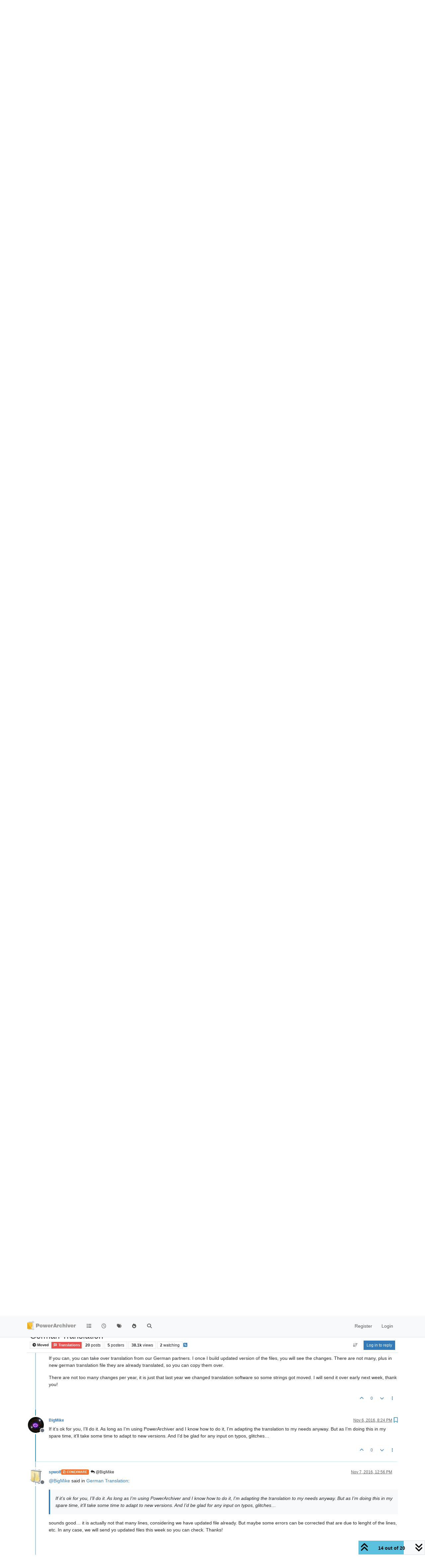

--- FILE ---
content_type: text/html; charset=utf-8
request_url: https://forums.powerarchiver.com/topic/3026/german-translation/14
body_size: 29247
content:
<!DOCTYPE html>
<html lang="en-US" data-dir="ltr" style="direction: ltr;">
<head>
<title>PowerArchiver Forums</title>
<meta name="viewport" content="width&#x3D;device-width, initial-scale&#x3D;1.0" />
	<meta name="content-type" content="text/html; charset=UTF-8" />
	<meta name="apple-mobile-web-app-capable" content="yes" />
	<meta name="mobile-web-app-capable" content="yes" />
	<meta property="og:site_name" content="PowerArchiver Forums" />
	<meta name="msapplication-badge" content="frequency=30; polling-uri=https://forums.powerarchiver.com/sitemap.xml" />
	<meta name="theme-color" content="#ffffff" />
	<meta name="keywords" content="powerarchiver,pa,.pa,zip,zipx,rar,iso,unrar,unzip,arj,wim,tar,tar.gz,tar.bz2,cab,msi" />
	<meta name="msapplication-square150x150logo" content="/assets/uploads/system/site-logo.png" />
	<meta name="title" content="German Translation" />
	<meta property="og:title" content="German Translation" />
	<meta property="og:type" content="article" />
	<meta property="article:published_time" content="2008-07-24T20:33:05.000Z" />
	<meta property="article:modified_time" content="2018-01-13T18:57:48.264Z" />
	<meta property="article:section" content="Translations" />
	<meta name="description" content="If it’s ok for you, I’ll do it. As long as I’m using PowerArchiver and I know how to do it, I’m adapting the translation to my needs anyway. But as I’m doing..." />
	<meta property="og:description" content="If it’s ok for you, I’ll do it. As long as I’m using PowerArchiver and I know how to do it, I’m adapting the translation to my needs anyway. But as I’m doing..." />
	<meta property="og:image" content="https://forums.powerarchiver.com/assets/uploads/profile/uid-3576/3576-profileavatar.jpeg" />
	<meta property="og:image:url" content="https://forums.powerarchiver.com/assets/uploads/profile/uid-3576/3576-profileavatar.jpeg" />
	<meta property="og:image" content="https://forums.powerarchiver.com/assets/uploads/system/site-logo.png" />
	<meta property="og:image:url" content="https://forums.powerarchiver.com/assets/uploads/system/site-logo.png" />
	<meta property="og:image:width" content="undefined" />
	<meta property="og:image:height" content="undefined" />
	<meta property="og:url" content="https://forums.powerarchiver.com/topic/3026/german-translation/14" />
	
<link rel="stylesheet" type="text/css" href="/assets/client.css?v=d5c88f26aa6" />
<link rel="icon" type="image/x-icon" href="/assets/uploads/system/favicon.ico?v&#x3D;d5c88f26aa6" />
	<link rel="manifest" href="/manifest.webmanifest" crossorigin="use-credentials" />
	<link rel="search" type="application/opensearchdescription+xml" title="PowerArchiver Forums" href="/osd.xml" />
	<link rel="apple-touch-icon" href="/assets/images/touch/512.png" />
	<link rel="icon" sizes="36x36" href="/assets/images/touch/36.png" />
	<link rel="icon" sizes="48x48" href="/assets/images/touch/48.png" />
	<link rel="icon" sizes="72x72" href="/assets/images/touch/72.png" />
	<link rel="icon" sizes="96x96" href="/assets/images/touch/96.png" />
	<link rel="icon" sizes="144x144" href="/assets/images/touch/144.png" />
	<link rel="icon" sizes="192x192" href="/assets/images/touch/192.png" />
	<link rel="icon" sizes="512x512" href="/assets/images/touch/512.png" />
	<link rel="prefetch" href="/assets/src/modules/composer.js?v&#x3D;d5c88f26aa6" />
	<link rel="prefetch" href="/assets/src/modules/composer/uploads.js?v&#x3D;d5c88f26aa6" />
	<link rel="prefetch" href="/assets/src/modules/composer/drafts.js?v&#x3D;d5c88f26aa6" />
	<link rel="prefetch" href="/assets/src/modules/composer/tags.js?v&#x3D;d5c88f26aa6" />
	<link rel="prefetch" href="/assets/src/modules/composer/categoryList.js?v&#x3D;d5c88f26aa6" />
	<link rel="prefetch" href="/assets/src/modules/composer/resize.js?v&#x3D;d5c88f26aa6" />
	<link rel="prefetch" href="/assets/src/modules/composer/autocomplete.js?v&#x3D;d5c88f26aa6" />
	<link rel="prefetch" href="/assets/templates/composer.tpl?v&#x3D;d5c88f26aa6" />
	<link rel="prefetch" href="/assets/language/en-US/topic.json?v&#x3D;d5c88f26aa6" />
	<link rel="prefetch" href="/assets/language/en-US/modules.json?v&#x3D;d5c88f26aa6" />
	<link rel="prefetch" href="/assets/language/en-US/tags.json?v&#x3D;d5c88f26aa6" />
	<link rel="prefetch stylesheet" href="/assets/plugins/nodebb-plugin-markdown/styles/default.css" />
	<link rel="prefetch" href="/assets/language/en-US/markdown.json?v&#x3D;d5c88f26aa6" />
	<link rel="canonical" href="https://forums.powerarchiver.com/topic/3026/german-translation" />
	<link rel="alternate" type="application/rss+xml" href="/topic/3026.rss" />
	<link rel="up" href="https://forums.powerarchiver.com/category/10/translations" />
	<link rel="author" href="https://forums.powerarchiver.com/user/bigmike" />
	
<script>
var config = JSON.parse('{"relative_path":"","upload_url":"/assets/uploads","asset_base_url":"/assets","assetBaseUrl":"/assets","siteTitle":"PowerArchiver Forums","browserTitle":"PowerArchiver Forums","description":"PowerArchiver user community","keywords":"powerarchiver,pa,.pa,zip,zipx,rar,iso,unrar,unzip,arj,wim,tar,tar.gz,tar.bz2,cab,msi","brand:logo":"&#x2F;assets&#x2F;uploads&#x2F;system&#x2F;site-logo.png","titleLayout":"&#123;browserTitle&#125;","showSiteTitle":false,"maintenanceMode":false,"postQueue":0,"minimumTitleLength":3,"maximumTitleLength":255,"minimumPostLength":8,"maximumPostLength":32767,"minimumTagsPerTopic":0,"maximumTagsPerTopic":5,"minimumTagLength":3,"maximumTagLength":15,"undoTimeout":0,"useOutgoingLinksPage":false,"allowGuestHandles":false,"allowTopicsThumbnail":false,"usePagination":false,"disableChat":false,"disableChatMessageEditing":false,"maximumChatMessageLength":9007199254740991,"socketioTransports":["polling","websocket"],"socketioOrigins":"https://forums.powerarchiver.com:*","websocketAddress":"","maxReconnectionAttempts":5,"reconnectionDelay":1500,"topicsPerPage":100,"postsPerPage":100,"maximumFileSize":2048,"theme:id":"nodebb-theme-persona","theme:src":"","defaultLang":"en-US","userLang":"en-US","loggedIn":false,"uid":-1,"cache-buster":"v=d5c88f26aa6","topicPostSort":"oldest_to_newest","categoryTopicSort":"recently_replied","csrf_token":false,"searchEnabled":true,"searchDefaultInQuick":"titles","bootswatchSkin":"","composer:showHelpTab":true,"enablePostHistory":true,"timeagoCutoff":30,"timeagoCodes":["af","am","ar","az-short","az","be","bg","bs","ca","cs","cy","da","de-short","de","dv","el","en-short","en","es-short","es","et","eu","fa-short","fa","fi","fr-short","fr","gl","he","hr","hu","hy","id","is","it-short","it","ja","jv","ko","ky","lt","lv","mk","nl","no","pl","pt-br-short","pt-br","pt-short","pt","ro","rs","ru","rw","si","sk","sl","sq","sr","sv","th","tr-short","tr","uk","ur","uz","vi","zh-CN","zh-TW"],"cookies":{"enabled":false,"message":"[[global:cookies.message]]","dismiss":"[[global:cookies.accept]]","link":"[[global:cookies.learn-more]]","link_url":"https:&#x2F;&#x2F;www.cookiesandyou.com"},"thumbs":{"size":512},"emailPrompt":1,"useragent":{"isSafari":false},"fontawesome":{"pro":false,"styles":["solid","brands","regular"],"version":"6.7.2"},"activitypub":{"probe":0},"acpLang":"undefined","topicSearchEnabled":false,"disableCustomUserSkins":true,"defaultBootswatchSkin":"","hideSubCategories":false,"hideCategoryLastPost":false,"enableQuickReply":false,"composer-default":{},"markdown":{"highlight":1,"highlightLinesLanguageList":"[]","hljsLanguages":["common"],"theme":"default.css","defaultHighlightLanguage":"","externalMark":true},"question-and-answer":{"forceQuestions":"on","defaultCid_11":"off","defaultCid_16":"off","defaultCid_19":"off","defaultCid_2":"off","defaultCid_24":"off","defaultCid_3":"off","defaultCid_7":"off","defaultCid_13":"off","defaultCid_25":"off","defaultCid_4":"off","defaultCid_6":"off","defaultCid_8":"off","defaultCid_14":"off","defaultCid_23":"off","defaultCid_26":"off","defaultCid_5":"off","defaultCid_9":"off","defaultCid_10":"off","defaultCid_15":"off","defaultCid_17":"off","defaultCid_18":"off","defaultCid_21":"off","defaultCid_20":"off","defaultCid_22":"off","defaultCid_12":"off","defaultCid_27":"off"},"recentCards":{"title":"Recent Topics","opacity":"1.0","textShadow":"","enableCarousel":1,"enableCarouselPagination":1,"minSlides":1,"maxSlides":4},"spam-be-gone":{}}');
var app = {
user: JSON.parse('{"uid":-1,"username":"Guest","displayname":"Guest","userslug":"","fullname":"Guest","email":"","icon:text":"?","icon:bgColor":"#aaa","groupTitle":"","groupTitleArray":[],"status":"offline","reputation":0,"email:confirmed":false,"unreadData":{"":{},"new":{},"watched":{},"unreplied":{}},"isAdmin":false,"isGlobalMod":false,"isMod":false,"privileges":{"chat":false,"chat:privileged":false,"upload:post:image":false,"upload:post:file":false,"signature":false,"invite":false,"group:create":false,"search:content":false,"search:users":false,"search:tags":false,"view:users":false,"view:tags":true,"view:groups":false,"local:login":false,"ban":false,"mute":false,"view:users:info":false},"blocks":[],"timeagoCode":"en","offline":true,"lastRoomId":null,"isEmailConfirmSent":false}')
};
document.documentElement.style.setProperty('--panel-offset', `${localStorage.getItem('panelOffset') || 0}px`);
</script>

<!-- Global site tag (gtag.js) - Google Analytics -->
<script async src="https://www.googletagmanager.com/gtag/js?id=UA-1721544-6"></script>
<script>
  window.dataLayer = window.dataLayer || [];
  function gtag(){dataLayer.push(arguments);}
  gtag('js', new Date());

  gtag('config', 'UA-1721544-6');
</script>
<!-- <a href="http://beta.attachmentcloud.com/honeypot/nodebb.php">paronymous-ruler</a> -->


</head>
<body class="page-topic page-topic-3026 page-topic-german-translation template-topic page-topic-category-10 page-topic-category-translations parent-category-10 page-status-200 theme-persona user-guest skin-noskin">
<nav id="menu" class="slideout-menu hidden">
<section class="menu-section" data-section="navigation">
<ul class="menu-section-list text-bg-dark list-unstyled"></ul>
</section>
</nav>
<nav id="chats-menu" class="slideout-menu hidden">

</nav>
<main id="panel" class="slideout-panel">
<nav class="navbar sticky-top navbar-expand-lg bg-light header border-bottom py-0" id="header-menu" component="navbar">
<div class="container-lg justify-content-start flex-nowrap">
<div class="d-flex align-items-center me-auto" style="min-width: 0px;">
<button type="button" class="navbar-toggler border-0" id="mobile-menu">
<i class="fa fa-lg fa-fw fa-bars unread-count" ></i>
<span component="unread/icon" class="notification-icon fa fa-fw fa-book unread-count" data-content="0" data-unread-url="/unread"></span>
</button>
<div class="d-inline-flex align-items-center" style="min-width: 0px;">

<a class="navbar-brand" href="/">
<img alt="" class=" forum-logo d-inline-block align-text-bottom" src="/assets/uploads/system/site-logo.png?v=d5c88f26aa6" />
</a>


</div>
</div>


<div component="navbar/title" class="visible-xs hidden">
<span></span>
</div>
<div id="nav-dropdown" class="collapse navbar-collapse d-none d-lg-block">
<ul id="main-nav" class="navbar-nav me-auto mb-2 mb-lg-0">


<li class="nav-item " title="Categories">
<a class="nav-link navigation-link "
 href="&#x2F;categories" >

<i class="fa fa-fw fa-list" data-content=""></i>


<span class="visible-xs-inline">Categories</span>


</a>

</li>



<li class="nav-item " title="Recent">
<a class="nav-link navigation-link "
 href="&#x2F;recent" >

<i class="fa fa-fw fa-clock-o" data-content=""></i>


<span class="visible-xs-inline">Recent</span>


</a>

</li>



<li class="nav-item " title="Tags">
<a class="nav-link navigation-link "
 href="&#x2F;tags" >

<i class="fa fa-fw fa-tags" data-content=""></i>


<span class="visible-xs-inline">Tags</span>


</a>

</li>



<li class="nav-item " title="Popular">
<a class="nav-link navigation-link "
 href="&#x2F;popular" >

<i class="fa fa-fw fa-fire" data-content=""></i>


<span class="visible-xs-inline">Popular</span>


</a>

</li>



<li class="nav-item " title="Search">
<a class="nav-link navigation-link "
 href="&#x2F;search" >

<i class="fa fa-fw fa-search" data-content=""></i>


<span class="visible-xs-inline">Search</span>


</a>

</li>


</ul>
<ul class="navbar-nav mb-2 mb-lg-0 hidden-xs">
<li class="nav-item">
<a href="#" id="reconnect" class="nav-link hide" title="Looks like your connection to PowerArchiver Forums was lost, please wait while we try to reconnect.">
<i class="fa fa-check"></i>
</a>
</li>
</ul>



<ul id="logged-out-menu" class="navbar-nav me-0 mb-2 mb-lg-0 align-items-center">

<li class="nav-item">
<a class="nav-link" href="/register">
<i class="fa fa-pencil fa-fw d-inline-block d-sm-none"></i>
<span>Register</span>
</a>
</li>

<li class="nav-item">
<a class="nav-link" href="/login">
<i class="fa fa-sign-in fa-fw d-inline-block d-sm-none"></i>
<span>Login</span>
</a>
</li>
</ul>


</div>
</div>
</nav>
<script>
const rect = document.getElementById('header-menu').getBoundingClientRect();
const offset = Math.max(0, rect.bottom);
document.documentElement.style.setProperty('--panel-offset', offset + `px`);
</script>
<div class="container-lg pt-3" id="content">
<noscript>
<div class="alert alert-danger">
<p>
Your browser does not seem to support JavaScript. As a result, your viewing experience will be diminished, and you have been placed in <strong>read-only mode</strong>.
</p>
<p>
Please download a browser that supports JavaScript, or enable it if it's disabled (i.e. NoScript).
</p>
</div>
</noscript>
<div data-widget-area="header">


<div class="recent-cards-plugin preventSlideout">

<div class="d-flex gap-3 recent-cards carousel-mode overflow-hidden" itemscope itemtype="http://www.schema.org/ItemList" style="">

<div class=" recent-card-container" data-cid="10">
<div class="recent-card card card-header border rounded mb-2 p-2 position-relative d-inline-flex " style="width: 312px;">
<div class="recent-card-body h-100 overflow-hidden">
<div>
<h6 class="topic-title mt-0 text-truncate"><a href="/topic/6677/please-publish-latest-translation-templates" title="Please publish latest translation templates">Please publish latest translation templates</a></h6>
</div>
<div class="d-flex">
<div class="me-2">
<a class="text-decoration-none" href="/user/bigmike"><img title="BigMike" data-uid="3576" class="avatar avatar-tooltip avatar-rounded" alt="BigMike" loading="lazy" component="avatar/picture" src="/assets/uploads/profile/uid-3576/3576-profileavatar.jpeg" style="--avatar-size: 24px;" onError="this.remove()" itemprop="image" /><span title="BigMike" data-uid="3576" class="avatar avatar-tooltip avatar-rounded" component="avatar/icon" style="--avatar-size: 24px; background-color: #009688">B</span></a>
</div>
<div class="topic-info text-sm text-break" style="transform: rotate(0);">

<a href="/topic/6677/please-publish-latest-translation-templates" class="stretched-link"></a>
Hi,
it would be very kind, if you published the latest translation templates for the current PowerArchiver 2023.
So we could complete the translations for the current version. At the moment, at least the Windows 11 context menu and some items in the menus are not translatable at the moment.
Kind regards


</div>
</div>
</div>
<div class="d-flex mt-3 justify-content-between align-items-center gap-2">
<span class="category-item text-xs text-truncate">

<span class="icon d-inline-flex justify-content-center align-items-center align-middle rounded-circle" style="background-color: #e84f4f; border-color: #e84f4f!important; color: #FFFFFF; width:24px; height: 24px; font-size: 12px;"><i class="fa fa-fw fa-flag-checkered"></i></span>

<a class="text-muted" title="Translations" href="/category/10/translations">Translations</a>
</span>


<span class="text-muted text-xs text-truncate"><span class="sort-info timeago" title="2025-11-17T07:57:56.248Z"></span></span>



</div>
</div>
</div>

<div class=" recent-card-container" data-cid="10">
<div class="recent-card card card-header border rounded mb-2 p-2 position-relative d-inline-flex " style="width: 312px;">
<div class="recent-card-body h-100 overflow-hidden">
<div>
<h6 class="topic-title mt-0 text-truncate"><a href="/topic/6676/translations-in-installer" title="translations in installer">translations in installer</a></h6>
</div>
<div class="d-flex">
<div class="me-2">
<a class="text-decoration-none" href="/user/guido"><img title="guido" data-uid="9" class="avatar avatar-tooltip avatar-rounded" alt="guido" loading="lazy" component="avatar/picture" src="/uploads/_imported_profiles/_9_lolalogo2-pa.jpg" style="--avatar-size: 24px;" onError="this.remove()" itemprop="image" /><span title="guido" data-uid="9" class="avatar avatar-tooltip avatar-rounded" component="avatar/icon" style="--avatar-size: 24px; background-color: #3f51b5">G</span></a>
</div>
<div class="topic-info text-sm text-break" style="transform: rotate(0);">

<a href="/post/38891"><img src="/assets/uploads/files/1761035496205-a08345b8-5412-4255-9c58-66f4136ce310-image.png" class="mw-100" alt="Topic thumbnail image"/></a>

</div>
</div>
</div>
<div class="d-flex mt-3 justify-content-between align-items-center gap-2">
<span class="category-item text-xs text-truncate">

<span class="icon d-inline-flex justify-content-center align-items-center align-middle rounded-circle" style="background-color: #e84f4f; border-color: #e84f4f!important; color: #FFFFFF; width:24px; height: 24px; font-size: 12px;"><i class="fa fa-fw fa-flag-checkered"></i></span>

<a class="text-muted" title="Translations" href="/category/10/translations">Translations</a>
</span>


<span class="text-muted text-xs text-truncate"><span class="sort-info timeago" title="2025-10-21T08:31:52.308Z"></span></span>



</div>
</div>
</div>

<div class=" recent-card-container" data-cid="10">
<div class="recent-card card card-header border rounded mb-2 p-2 position-relative d-inline-flex " style="width: 312px;">
<div class="recent-card-body h-100 overflow-hidden">
<div>
<h6 class="topic-title mt-0 text-truncate"><a href="/topic/6145/some-buttons-in-modern-look-are-too-small" title="Some buttons in &quot;Modern Look&quot; are too small">Some buttons in &quot;Modern Look&quot; are too small</a></h6>
</div>
<div class="d-flex">
<div class="me-2">
<a class="text-decoration-none" href="/user/bigmike"><img title="BigMike" data-uid="3576" class="avatar avatar-tooltip avatar-rounded" alt="BigMike" loading="lazy" component="avatar/picture" src="/assets/uploads/profile/uid-3576/3576-profileavatar.jpeg" style="--avatar-size: 24px;" onError="this.remove()" itemprop="image" /><span title="BigMike" data-uid="3576" class="avatar avatar-tooltip avatar-rounded" component="avatar/icon" style="--avatar-size: 24px; background-color: #009688">B</span></a>
</div>
<div class="topic-info text-sm text-break" style="transform: rotate(0);">

<a href="/post/37309"><img src="/assets/uploads/files/1552643020529-d6f6eb55-ac72-4de5-a9cf-ba0bd096065a-image.png" class="mw-100" alt="Topic thumbnail image"/></a>

</div>
</div>
</div>
<div class="d-flex mt-3 justify-content-between align-items-center gap-2">
<span class="category-item text-xs text-truncate">

<span class="icon d-inline-flex justify-content-center align-items-center align-middle rounded-circle" style="background-color: #e84f4f; border-color: #e84f4f!important; color: #FFFFFF; width:24px; height: 24px; font-size: 12px;"><i class="fa fa-fw fa-flag-checkered"></i></span>

<a class="text-muted" title="Translations" href="/category/10/translations">Translations</a>
</span>


<span class="text-muted text-xs text-truncate"><span class="sort-info timeago" title="2019-08-03T11:18:10.453Z"></span></span>



</div>
</div>
</div>

<div class=" recent-card-container" data-cid="10">
<div class="recent-card card card-header border rounded mb-2 p-2 position-relative d-inline-flex " style="width: 312px;">
<div class="recent-card-body h-100 overflow-hidden">
<div>
<h6 class="topic-title mt-0 text-truncate"><a href="/topic/6184/some-strings-in-powerarchiver-2019-are-not-translatable" title="Some Strings in PowerArchiver 2019 are not translatable">Some Strings in PowerArchiver 2019 are not translatable</a></h6>
</div>
<div class="d-flex">
<div class="me-2">
<a class="text-decoration-none" href="/user/bigmike"><img title="BigMike" data-uid="3576" class="avatar avatar-tooltip avatar-rounded" alt="BigMike" loading="lazy" component="avatar/picture" src="/assets/uploads/profile/uid-3576/3576-profileavatar.jpeg" style="--avatar-size: 24px;" onError="this.remove()" itemprop="image" /><span title="BigMike" data-uid="3576" class="avatar avatar-tooltip avatar-rounded" component="avatar/icon" style="--avatar-size: 24px; background-color: #009688">B</span></a>
</div>
<div class="topic-info text-sm text-break" style="transform: rotate(0);">

<a href="/post/37521"><img src="/assets/uploads/files/1563613492155-a84c75bd-b08b-449e-a71d-c9a1599384a3-image.png" class="mw-100" alt="Topic thumbnail image"/></a>

</div>
</div>
</div>
<div class="d-flex mt-3 justify-content-between align-items-center gap-2">
<span class="category-item text-xs text-truncate">

<span class="icon d-inline-flex justify-content-center align-items-center align-middle rounded-circle" style="background-color: #e84f4f; border-color: #e84f4f!important; color: #FFFFFF; width:24px; height: 24px; font-size: 12px;"><i class="fa fa-fw fa-flag-checkered"></i></span>

<a class="text-muted" title="Translations" href="/category/10/translations">Translations</a>
</span>


<span class="text-muted text-xs text-truncate"><span class="sort-info timeago" title="2019-07-24T17:42:27.880Z"></span></span>



</div>
</div>
</div>

<div class=" recent-card-container" data-cid="10">
<div class="recent-card card card-header border rounded mb-2 p-2 position-relative d-inline-flex " style="width: 312px;">
<div class="recent-card-body h-100 overflow-hidden">
<div>
<h6 class="topic-title mt-0 text-truncate"><a href="/topic/6042/appname-should-not-contain-the-version" title="%APPNAME% should not contain the version">%APPNAME% should not contain the version</a></h6>
</div>
<div class="d-flex">
<div class="me-2">
<a class="text-decoration-none" href="/user/bigmike"><img title="BigMike" data-uid="3576" class="avatar avatar-tooltip avatar-rounded" alt="BigMike" loading="lazy" component="avatar/picture" src="/assets/uploads/profile/uid-3576/3576-profileavatar.jpeg" style="--avatar-size: 24px;" onError="this.remove()" itemprop="image" /><span title="BigMike" data-uid="3576" class="avatar avatar-tooltip avatar-rounded" component="avatar/icon" style="--avatar-size: 24px; background-color: #009688">B</span></a>
</div>
<div class="topic-info text-sm text-break" style="transform: rotate(0);">

<a href="/post/36817"><img src="/assets/uploads/files/1541336503949-6f968e62-0089-41bb-a38f-ddba2867e9ad-image.png" class="mw-100" alt="Topic thumbnail image"/></a>

</div>
</div>
</div>
<div class="d-flex mt-3 justify-content-between align-items-center gap-2">
<span class="category-item text-xs text-truncate">

<span class="icon d-inline-flex justify-content-center align-items-center align-middle rounded-circle" style="background-color: #e84f4f; border-color: #e84f4f!important; color: #FFFFFF; width:24px; height: 24px; font-size: 12px;"><i class="fa fa-fw fa-flag-checkered"></i></span>

<a class="text-muted" title="Translations" href="/category/10/translations">Translations</a>
</span>


<span class="text-muted text-xs text-truncate"><span class="sort-info timeago" title="2018-11-09T20:10:17.854Z"></span></span>



</div>
</div>
</div>

<div class=" recent-card-container" data-cid="10">
<div class="recent-card card card-header border rounded mb-2 p-2 position-relative d-inline-flex " style="width: 312px;">
<div class="recent-card-body h-100 overflow-hidden">
<div>
<h6 class="topic-title mt-0 text-truncate"><a href="/topic/5974/let-s-introduce-ourselves" title="let&#x27;s introduce ourselves !">let&#x27;s introduce ourselves !</a></h6>
</div>
<div class="d-flex">
<div class="me-2">
<a class="text-decoration-none" href="/user/mallet"><span title="mallet" data-uid="3602" class="avatar avatar-tooltip avatar-rounded" component="avatar/icon" style="--avatar-size: 24px; background-color: #827717">M</span></a>
</div>
<div class="topic-info text-sm text-break" style="transform: rotate(0);">

<a href="/post/36468"><img src="/assets/uploads/files/1527194476789-wp_20171127_15_11_50_pro.jpg" class="mw-100" alt="Topic thumbnail image"/></a>

</div>
</div>
</div>
<div class="d-flex mt-3 justify-content-between align-items-center gap-2">
<span class="category-item text-xs text-truncate">

<span class="icon d-inline-flex justify-content-center align-items-center align-middle rounded-circle" style="background-color: #e84f4f; border-color: #e84f4f!important; color: #FFFFFF; width:24px; height: 24px; font-size: 12px;"><i class="fa fa-fw fa-flag-checkered"></i></span>

<a class="text-muted" title="Translations" href="/category/10/translations">Translations</a>
</span>


<span class="text-muted text-xs text-truncate"><span class="sort-info timeago" title="2018-05-31T15:16:52.415Z"></span></span>



</div>
</div>
</div>

<div class=" recent-card-container" data-cid="10">
<div class="recent-card card card-header border rounded mb-2 p-2 position-relative d-inline-flex " style="width: 312px;">
<div class="recent-card-body h-100 overflow-hidden">
<div>
<h6 class="topic-title mt-0 text-truncate"><a href="/topic/3026/german-translation" title="German Translation">German Translation</a></h6>
</div>
<div class="d-flex">
<div class="me-2">
<a class="text-decoration-none" href="/user/zerone"><span title="zerone" data-uid="546" class="avatar avatar-tooltip avatar-rounded" component="avatar/icon" style="--avatar-size: 24px; background-color: #e91e63">Z</span></a>
</div>
<div class="topic-info text-sm text-break" style="transform: rotate(0);">

<a href="/topic/3026/german-translation" class="stretched-link"></a>
Hello,
I have found a bad typo in PA 2009 Beta 1:
Forschaufenster -&gt; Vorschaufenster
–-------------------------------------------------
And some word (order) suggestions:
Neu Archiv -&gt; Neues Archiv
Öffnen Archiv -&gt; Öffne Archiv or Archiv öffnen
Verschlüsseln Datei -&gt; Datei verschlüsseln
Konvertieren Archiv -&gt; Archiv konvertieren
Interface -&gt; Oberfäche (if you translate all words into german, why not interface?)
Clear History -&gt; Verlauf löschen

And please, clearify “Windows benutzen” -&gt; i know, i use Windows ^^


</div>
</div>
</div>
<div class="d-flex mt-3 justify-content-between align-items-center gap-2">
<span class="category-item text-xs text-truncate">

<span class="icon d-inline-flex justify-content-center align-items-center align-middle rounded-circle" style="background-color: #e84f4f; border-color: #e84f4f!important; color: #FFFFFF; width:24px; height: 24px; font-size: 12px;"><i class="fa fa-fw fa-flag-checkered"></i></span>

<a class="text-muted" title="Translations" href="/category/10/translations">Translations</a>
</span>


<span class="text-muted text-xs text-truncate"><span class="sort-info timeago" title="2018-01-13T18:57:48.264Z"></span></span>



</div>
</div>
</div>

<div class=" recent-card-container" data-cid="10">
<div class="recent-card card card-header border rounded mb-2 p-2 position-relative d-inline-flex " style="width: 312px;">
<div class="recent-card-body h-100 overflow-hidden">
<div>
<h6 class="topic-title mt-0 text-truncate"><a href="/topic/5724/pa2017-translation-issues" title="PA2017 translation issues">PA2017 translation issues</a></h6>
</div>
<div class="d-flex">
<div class="me-2">
<a class="text-decoration-none" href="/user/joakim_46"><span title="joakim_46" data-uid="125" class="avatar avatar-tooltip avatar-rounded" component="avatar/icon" style="--avatar-size: 24px; background-color: #e65100">J</span></a>
</div>
<div class="topic-info text-sm text-break" style="transform: rotate(0);">

<a href="/topic/5724/pa2017-translation-issues" class="stretched-link"></a>
[image: pa2017.png]
As you can see, the “This product is licensed to:” has not been translated to Portuguese
Also the 2nd button has some truncated words, as well the bottom, the C from Correio eletrónico


</div>
</div>
</div>
<div class="d-flex mt-3 justify-content-between align-items-center gap-2">
<span class="category-item text-xs text-truncate">

<span class="icon d-inline-flex justify-content-center align-items-center align-middle rounded-circle" style="background-color: #e84f4f; border-color: #e84f4f!important; color: #FFFFFF; width:24px; height: 24px; font-size: 12px;"><i class="fa fa-fw fa-flag-checkered"></i></span>

<a class="text-muted" title="Translations" href="/category/10/translations">Translations</a>
</span>


<span class="text-muted text-xs text-truncate"><span class="sort-info timeago" title="2017-03-23T00:11:48.682Z"></span></span>



</div>
</div>
</div>

<div class=" recent-card-container" data-cid="10">
<div class="recent-card card card-header border rounded mb-2 p-2 position-relative d-inline-flex " style="width: 312px;">
<div class="recent-card-body h-100 overflow-hidden">
<div>
<h6 class="topic-title mt-0 text-truncate"><a href="/topic/5592/danish-translation" title="Danish Translation">Danish Translation</a></h6>
</div>
<div class="d-flex">
<div class="me-2">
<a class="text-decoration-none" href="/user/mads"><span title="Mads" data-uid="3633" class="avatar avatar-tooltip avatar-rounded" component="avatar/icon" style="--avatar-size: 24px; background-color: #ff5722">M</span></a>
</div>
<div class="topic-info text-sm text-break" style="transform: rotate(0);">

<a href="/topic/5592/danish-translation" class="stretched-link"></a>
This is a feedback thread for the Danish translation.
Please write in Danish. :)
Her kan man skrive feedback til den danske oversættelse.
Så hvis der er ord, sætninger eller andet, i mener der bør rettes i den danske oversættelse, så er i mere end velkommen til at foreslå dem i denne tråd.
/Mads


</div>
</div>
</div>
<div class="d-flex mt-3 justify-content-between align-items-center gap-2">
<span class="category-item text-xs text-truncate">

<span class="icon d-inline-flex justify-content-center align-items-center align-middle rounded-circle" style="background-color: #e84f4f; border-color: #e84f4f!important; color: #FFFFFF; width:24px; height: 24px; font-size: 12px;"><i class="fa fa-fw fa-flag-checkered"></i></span>

<a class="text-muted" title="Translations" href="/category/10/translations">Translations</a>
</span>


<span class="text-muted text-xs text-truncate"><span class="sort-info timeago" title="2016-12-18T21:29:09.981Z"></span></span>



</div>
</div>
</div>

<div class=" recent-card-container" data-cid="10">
<div class="recent-card card card-header border rounded mb-2 p-2 position-relative d-inline-flex " style="width: 312px;">
<div class="recent-card-body h-100 overflow-hidden">
<div>
<h6 class="topic-title mt-0 text-truncate"><a href="/topic/5420/powerarchiver-2015-toolbox-license-transfer" title="PowerArchiver 2015 Toolbox License Transfer">PowerArchiver 2015 Toolbox License Transfer</a></h6>
</div>
<div class="d-flex">
<div class="me-2">
<a class="text-decoration-none" href="/user/lhamo"><span title="Lhamo" data-uid="3458" class="avatar avatar-tooltip avatar-rounded" component="avatar/icon" style="--avatar-size: 24px; background-color: #1b5e20">L</span></a>
</div>
<div class="topic-info text-sm text-break" style="transform: rotate(0);">

<a href="/topic/5420/powerarchiver-2015-toolbox-license-transfer" class="stretched-link"></a>
Hi, i got a few PA 2015 Toolbox Licenses on hand, so i thought of giving away one of my PA 2015 Toolbox License away, to a good friend of mine, and i will not be using it anymore.;)
Could you all please can do it for us, on our behalf.:confused:
Thank you very much!:D
Best regards.:)


</div>
</div>
</div>
<div class="d-flex mt-3 justify-content-between align-items-center gap-2">
<span class="category-item text-xs text-truncate">

<span class="icon d-inline-flex justify-content-center align-items-center align-middle rounded-circle" style="background-color: #e84f4f; border-color: #e84f4f!important; color: #FFFFFF; width:24px; height: 24px; font-size: 12px;"><i class="fa fa-fw fa-flag-checkered"></i></span>

<a class="text-muted" title="Translations" href="/category/10/translations">Translations</a>
</span>


<span class="text-muted text-xs text-truncate"><span class="sort-info timeago" title="2016-01-17T09:09:47.000Z"></span></span>



</div>
</div>
</div>

<div class=" recent-card-container" data-cid="10">
<div class="recent-card card card-header border rounded mb-2 p-2 position-relative d-inline-flex " style="width: 312px;">
<div class="recent-card-body h-100 overflow-hidden">
<div>
<h6 class="topic-title mt-0 text-truncate"><a href="/topic/5401/saying-hello" title="Saying Hello">Saying Hello</a></h6>
</div>
<div class="d-flex">
<div class="me-2">
<a class="text-decoration-none" href="/user/michealyardy"><span title="Michealyardy" data-uid="3432" class="avatar avatar-tooltip avatar-rounded" component="avatar/icon" style="--avatar-size: 24px; background-color: #795548">M</span></a>
</div>
<div class="topic-info text-sm text-break" style="transform: rotate(0);">

<a href="/topic/5401/saying-hello" class="stretched-link"></a>
Hello to all folks,
I am newbie here, just joined this forum site


</div>
</div>
</div>
<div class="d-flex mt-3 justify-content-between align-items-center gap-2">
<span class="category-item text-xs text-truncate">

<span class="icon d-inline-flex justify-content-center align-items-center align-middle rounded-circle" style="background-color: #e84f4f; border-color: #e84f4f!important; color: #FFFFFF; width:24px; height: 24px; font-size: 12px;"><i class="fa fa-fw fa-flag-checkered"></i></span>

<a class="text-muted" title="Translations" href="/category/10/translations">Translations</a>
</span>


<span class="text-muted text-xs text-truncate"><span class="sort-info timeago" title="2015-12-22T17:58:42.000Z"></span></span>



</div>
</div>
</div>

<div class=" recent-card-container" data-cid="10">
<div class="recent-card card card-header border rounded mb-2 p-2 position-relative d-inline-flex " style="width: 312px;">
<div class="recent-card-body h-100 overflow-hidden">
<div>
<h6 class="topic-title mt-0 text-truncate"><a href="/topic/3862/polish-translation" title="Polish translation">Polish translation</a></h6>
</div>
<div class="d-flex">
<div class="me-2">
<a class="text-decoration-none" href="/user/kamil_w"><span title="kamil_w" data-uid="1068" class="avatar avatar-tooltip avatar-rounded" component="avatar/icon" style="--avatar-size: 24px; background-color: #795548">K</span></a>
</div>
<div class="topic-info text-sm text-break" style="transform: rotate(0);">

<a href="/topic/3862/polish-translation" class="stretched-link"></a>
Hi there,
PowerArchiver is great, but I’m really sorry, that there isn’t polish language in the newest version.Is anybody working over polish interface? If not I can do that. Just tell me how.


</div>
</div>
</div>
<div class="d-flex mt-3 justify-content-between align-items-center gap-2">
<span class="category-item text-xs text-truncate">

<span class="icon d-inline-flex justify-content-center align-items-center align-middle rounded-circle" style="background-color: #e84f4f; border-color: #e84f4f!important; color: #FFFFFF; width:24px; height: 24px; font-size: 12px;"><i class="fa fa-fw fa-flag-checkered"></i></span>

<a class="text-muted" title="Translations" href="/category/10/translations">Translations</a>
</span>


<span class="text-muted text-xs text-truncate"><span class="sort-info timeago" title="2015-08-25T18:03:29.000Z"></span></span>



</div>
</div>
</div>

<div class=" recent-card-container" data-cid="10">
<div class="recent-card card card-header border rounded mb-2 p-2 position-relative d-inline-flex " style="width: 312px;">
<div class="recent-card-body h-100 overflow-hidden">
<div>
<h6 class="topic-title mt-0 text-truncate"><a href="/topic/4390/errors-in-brazilian-portuguese-translation" title="Errors in Brazilian Portuguese translation">Errors in Brazilian Portuguese translation</a></h6>
</div>
<div class="d-flex">
<div class="me-2">
<a class="text-decoration-none" href="/user/dserodio"><span title="dserodio" data-uid="292" class="avatar avatar-tooltip avatar-rounded" component="avatar/icon" style="--avatar-size: 24px; background-color: #673ab7">D</span></a>
</div>
<div class="topic-info text-sm text-break" style="transform: rotate(0);">

<a href="/topic/4390/errors-in-brazilian-portuguese-translation" class="stretched-link"></a>
The Brazilian Portuguese (pt_BR) translation has lots of typos like missing, duplicated or transposed letters…


</div>
</div>
</div>
<div class="d-flex mt-3 justify-content-between align-items-center gap-2">
<span class="category-item text-xs text-truncate">

<span class="icon d-inline-flex justify-content-center align-items-center align-middle rounded-circle" style="background-color: #e84f4f; border-color: #e84f4f!important; color: #FFFFFF; width:24px; height: 24px; font-size: 12px;"><i class="fa fa-fw fa-flag-checkered"></i></span>

<a class="text-muted" title="Translations" href="/category/10/translations">Translations</a>
</span>


<span class="text-muted text-xs text-truncate"><span class="sort-info timeago" title="2012-09-29T18:53:36.000Z"></span></span>



</div>
</div>
</div>

<div class=" recent-card-container" data-cid="10">
<div class="recent-card card card-header border rounded mb-2 p-2 position-relative d-inline-flex " style="width: 312px;">
<div class="recent-card-body h-100 overflow-hidden">
<div>
<h6 class="topic-title mt-0 text-truncate"><a href="/topic/3866/spanish-translation" title="Spanish translation">Spanish translation</a></h6>
</div>
<div class="d-flex">
<div class="me-2">
<a class="text-decoration-none" href="/user/wepver"><span title="Wepver" data-uid="1063" class="avatar avatar-tooltip avatar-rounded" component="avatar/icon" style="--avatar-size: 24px; background-color: #673ab7">W</span></a>
</div>
<div class="topic-info text-sm text-break" style="transform: rotate(0);">

<a href="/topic/3866/spanish-translation" class="stretched-link"></a>
@spwolf:

nobody in the office knows Spanish well enough, you need to compile issues and we will send it to our Spanish translator for fixing.

The problem is that there are lots of them.
Some parts of the help file are very well translated but others looks like machine translations or they are wrong translated.
Could you add the English help file to the international installer? When the English language is selected and you try to open the help file then an error appears. (Can not find PowerArchiver Help. Please reinstall PowerArchiver.). It would be good to have the original help file too.
In the interface there are not only translation bugs. You can see what I mean in the attached screenshots.
And please, could someone answer to my first post’s question? Thanks and Merry Christmas
[image: attachment_t_4390_0_screenshot.jpg]


</div>
</div>
</div>
<div class="d-flex mt-3 justify-content-between align-items-center gap-2">
<span class="category-item text-xs text-truncate">

<span class="icon d-inline-flex justify-content-center align-items-center align-middle rounded-circle" style="background-color: #e84f4f; border-color: #e84f4f!important; color: #FFFFFF; width:24px; height: 24px; font-size: 12px;"><i class="fa fa-fw fa-flag-checkered"></i></span>

<a class="text-muted" title="Translations" href="/category/10/translations">Translations</a>
</span>


<span class="text-muted text-xs text-truncate"><span class="sort-info timeago" title="2012-08-24T20:27:08.000Z"></span></span>



</div>
</div>
</div>

<div class=" recent-card-container" data-cid="10">
<div class="recent-card card card-header border rounded mb-2 p-2 position-relative d-inline-flex " style="width: 312px;">
<div class="recent-card-body h-100 overflow-hidden">
<div>
<h6 class="topic-title mt-0 text-truncate"><a href="/topic/4307/indonesian-native-language-translation" title="Indonesian native language translation…">Indonesian native language translation…</a></h6>
</div>
<div class="d-flex">
<div class="me-2">
<a class="text-decoration-none" href="/user/wandus"><span title="Wandus" data-uid="1198" class="avatar avatar-tooltip avatar-rounded" component="avatar/icon" style="--avatar-size: 24px; background-color: #e65100">W</span></a>
</div>
<div class="topic-info text-sm text-break" style="transform: rotate(0);">

<a href="/topic/4307/indonesian-native-language-translation" class="stretched-link"></a>
Any possible to add Indonesian native speak???


</div>
</div>
</div>
<div class="d-flex mt-3 justify-content-between align-items-center gap-2">
<span class="category-item text-xs text-truncate">

<span class="icon d-inline-flex justify-content-center align-items-center align-middle rounded-circle" style="background-color: #e84f4f; border-color: #e84f4f!important; color: #FFFFFF; width:24px; height: 24px; font-size: 12px;"><i class="fa fa-fw fa-flag-checkered"></i></span>

<a class="text-muted" title="Translations" href="/category/10/translations">Translations</a>
</span>


<span class="text-muted text-xs text-truncate"><span class="sort-info timeago" title="2011-05-09T16:55:00.000Z"></span></span>



</div>
</div>
</div>

<div class=" recent-card-container" data-cid="10">
<div class="recent-card card card-header border rounded mb-2 p-2 position-relative d-inline-flex " style="width: 312px;">
<div class="recent-card-body h-100 overflow-hidden">
<div>
<h6 class="topic-title mt-0 text-truncate"><a href="/topic/3882/how-to-translate" title="How to translate">How to translate</a></h6>
</div>
<div class="d-flex">
<div class="me-2">
<a class="text-decoration-none" href="/user/rasin"><span title="rasin" data-uid="1071" class="avatar avatar-tooltip avatar-rounded" component="avatar/icon" style="--avatar-size: 24px; background-color: #827717">R</span></a>
</div>
<div class="topic-info text-sm text-break" style="transform: rotate(0);">

<a href="/topic/3882/how-to-translate" class="stretched-link"></a>
Hello
I have only one question and this is how to translate power archiver.What do I need to translate wich programs.


</div>
</div>
</div>
<div class="d-flex mt-3 justify-content-between align-items-center gap-2">
<span class="category-item text-xs text-truncate">

<span class="icon d-inline-flex justify-content-center align-items-center align-middle rounded-circle" style="background-color: #e84f4f; border-color: #e84f4f!important; color: #FFFFFF; width:24px; height: 24px; font-size: 12px;"><i class="fa fa-fw fa-flag-checkered"></i></span>

<a class="text-muted" title="Translations" href="/category/10/translations">Translations</a>
</span>


<span class="text-muted text-xs text-truncate"><span class="sort-info timeago" title="2010-05-09T19:03:49.000Z"></span></span>



</div>
</div>
</div>

<div class=" recent-card-container" data-cid="10">
<div class="recent-card card card-header border rounded mb-2 p-2 position-relative d-inline-flex " style="width: 312px;">
<div class="recent-card-body h-100 overflow-hidden">
<div>
<h6 class="topic-title mt-0 text-truncate"><a href="/topic/3779/italian-translation-of-pa-2010" title="Italian translation of PA 2010">Italian translation of PA 2010</a></h6>
</div>
<div class="d-flex">
<div class="me-2">
<a class="text-decoration-none" href="/user/fsoft"><span title="FSoft" data-uid="929" class="avatar avatar-tooltip avatar-rounded" component="avatar/icon" style="--avatar-size: 24px; background-color: #009688">F</span></a>
</div>
<div class="topic-info text-sm text-break" style="transform: rotate(0);">

<a href="/topic/3779/italian-translation-of-pa-2010" class="stretched-link"></a>
Hello,
I’m available for translating PA 2010 and its WebSite into ITALIAN.
Reply me if you are interested.


</div>
</div>
</div>
<div class="d-flex mt-3 justify-content-between align-items-center gap-2">
<span class="category-item text-xs text-truncate">

<span class="icon d-inline-flex justify-content-center align-items-center align-middle rounded-circle" style="background-color: #e84f4f; border-color: #e84f4f!important; color: #FFFFFF; width:24px; height: 24px; font-size: 12px;"><i class="fa fa-fw fa-flag-checkered"></i></span>

<a class="text-muted" title="Translations" href="/category/10/translations">Translations</a>
</span>


<span class="text-muted text-xs text-truncate"><span class="sort-info timeago" title="2010-03-13T12:36:28.000Z"></span></span>



</div>
</div>
</div>

<div class=" recent-card-container" data-cid="10">
<div class="recent-card card card-header border rounded mb-2 p-2 position-relative d-inline-flex " style="width: 312px;">
<div class="recent-card-body h-100 overflow-hidden">
<div>
<h6 class="topic-title mt-0 text-truncate"><a href="/topic/3834/spanish-translation-bug" title="Spanish translation bug">Spanish translation bug</a></h6>
</div>
<div class="d-flex">
<div class="me-2">
<a class="text-decoration-none" href="/user/wepver"><span title="Wepver" data-uid="1063" class="avatar avatar-tooltip avatar-rounded" component="avatar/icon" style="--avatar-size: 24px; background-color: #673ab7">W</span></a>
</div>
<div class="topic-info text-sm text-break" style="transform: rotate(0);">

<a href="/topic/3834/spanish-translation-bug" class="stretched-link"></a>
“Options/Select Skin/Default Classic”, the “Default Classic” caption is not properly translated. It should say something like “Clásica por defecto”.


</div>
</div>
</div>
<div class="d-flex mt-3 justify-content-between align-items-center gap-2">
<span class="category-item text-xs text-truncate">

<span class="icon d-inline-flex justify-content-center align-items-center align-middle rounded-circle" style="background-color: #e84f4f; border-color: #e84f4f!important; color: #FFFFFF; width:24px; height: 24px; font-size: 12px;"><i class="fa fa-fw fa-flag-checkered"></i></span>

<a class="text-muted" title="Translations" href="/category/10/translations">Translations</a>
</span>


<span class="text-muted text-xs text-truncate"><span class="sort-info timeago" title="2010-01-04T17:11:05.000Z"></span></span>



</div>
</div>
</div>

<div class=" recent-card-container" data-cid="10">
<div class="recent-card card card-header border rounded mb-2 p-2 position-relative d-inline-flex " style="width: 312px;">
<div class="recent-card-body h-100 overflow-hidden">
<div>
<h6 class="topic-title mt-0 text-truncate"><a href="/topic/3864/wrong-spanish-translation-of-the-compression-options" title="Wrong Spanish translation of the compression options">Wrong Spanish translation of the compression options</a></h6>
</div>
<div class="d-flex">
<div class="me-2">
<a class="text-decoration-none" href="/user/wepver"><span title="Wepver" data-uid="1063" class="avatar avatar-tooltip avatar-rounded" component="avatar/icon" style="--avatar-size: 24px; background-color: #673ab7">W</span></a>
</div>
<div class="topic-info text-sm text-break" style="transform: rotate(0);">

<a href="/topic/3864/wrong-spanish-translation-of-the-compression-options" class="stretched-link"></a>
The Spanish translation of the compression options is a mess.
The first compression method is “Deflación (Compatible) (.zipx)”, English translation : Deflate (Compatible) (.zipx).:confused:


</div>
</div>
</div>
<div class="d-flex mt-3 justify-content-between align-items-center gap-2">
<span class="category-item text-xs text-truncate">

<span class="icon d-inline-flex justify-content-center align-items-center align-middle rounded-circle" style="background-color: #e84f4f; border-color: #e84f4f!important; color: #FFFFFF; width:24px; height: 24px; font-size: 12px;"><i class="fa fa-fw fa-flag-checkered"></i></span>

<a class="text-muted" title="Translations" href="/category/10/translations">Translations</a>
</span>


<span class="text-muted text-xs text-truncate"><span class="sort-info timeago" title="2010-01-04T15:37:16.000Z"></span></span>



</div>
</div>
</div>

<div class=" recent-card-container" data-cid="10">
<div class="recent-card card card-header border rounded mb-2 p-2 position-relative d-inline-flex " style="width: 312px;">
<div class="recent-card-body h-100 overflow-hidden">
<div>
<h6 class="topic-title mt-0 text-truncate"><a href="/topic/3860/a-small-spanish-translation-issue" title="A small Spanish translation issue">A small Spanish translation issue</a></h6>
</div>
<div class="d-flex">
<div class="me-2">
<a class="text-decoration-none" href="/user/wepver"><span title="Wepver" data-uid="1063" class="avatar avatar-tooltip avatar-rounded" component="avatar/icon" style="--avatar-size: 24px; background-color: #673ab7">W</span></a>
</div>
<div class="topic-info text-sm text-break" style="transform: rotate(0);">

<a href="/topic/3860/a-small-spanish-translation-issue" class="stretched-link"></a>
The “Carpetas favoritas”’s “ncontrar Archivos.” button’s caption should be “Buscar archivos”. The text would fit well in the button and it would be the same translation as the one of the PowerArchiver Help file.


</div>
</div>
</div>
<div class="d-flex mt-3 justify-content-between align-items-center gap-2">
<span class="category-item text-xs text-truncate">

<span class="icon d-inline-flex justify-content-center align-items-center align-middle rounded-circle" style="background-color: #e84f4f; border-color: #e84f4f!important; color: #FFFFFF; width:24px; height: 24px; font-size: 12px;"><i class="fa fa-fw fa-flag-checkered"></i></span>

<a class="text-muted" title="Translations" href="/category/10/translations">Translations</a>
</span>


<span class="text-muted text-xs text-truncate"><span class="sort-info timeago" title="2010-01-04T14:40:20.000Z"></span></span>



</div>
</div>
</div>

</div>
</div>


</div>
<div class="row mb-5">
<div class="topic col-lg-12" itemid="/topic/3026/german-translation/14" itemscope itemtype="https://schema.org/DiscussionForumPosting">
<meta itemprop="headline" content="German Translation">
<meta itemprop="text" content="German Translation">
<meta itemprop="url" content="/topic/3026/german-translation/14">
<meta itemprop="datePublished" content="2008-07-24T20:33:05.000Z">
<meta itemprop="dateModified" content="2018-01-13T18:57:48.264Z">
<div itemprop="author" itemscope itemtype="https://schema.org/Person">
<meta itemprop="name" content="zerone">
<meta itemprop="url" content="/user/zerone">
</div>
<div class="topic-header sticky-top mb-3 bg-body">
<div class="d-flex flex-wrap gap-3 border-bottom p-2">
<div class="d-flex flex-column gap-2 flex-grow-1">
<h1 component="post/header" class="mb-0" itemprop="name">
<div class="topic-title d-flex">
<span class="fs-3" component="topic/title">German Translation</span>
</div>
</h1>
<div class="topic-info d-flex gap-2 align-items-center flex-wrap">
<span component="topic/labels" class="d-flex gap-2 ">
<span component="topic/scheduled" class="badge badge border border-gray-300 text-body hidden">
<i class="fa fa-clock-o"></i> Scheduled
</span>
<span component="topic/pinned" class="badge badge border border-gray-300 text-body hidden">
<i class="fa fa-thumb-tack"></i> Pinned
</span>
<span component="topic/locked" class="badge badge border border-gray-300 text-body hidden">
<i class="fa fa-lock"></i> Locked
</span>
<a component="topic/moved" href="/category/11" class="badge badge border border-gray-300 text-body text-decoration-none ">
<i class="fa fa-arrow-circle-right"></i> Moved
</a>

</span>
<a href="/category/10/translations" class="badge px-1 text-truncate text-decoration-none border" style="color: #FFFFFF;background-color: #e84f4f;border-color: #e84f4f!important; max-width: 70vw;">
			<i class="fa fa-fw fa-flag-checkered"></i>
			Translations
		</a>
<div data-tid="3026" component="topic/tags" class="lh-1 tags tag-list d-flex flex-wrap hidden-xs hidden-empty gap-2"></div>
<div class="d-flex gap-2"><span class="badge text-body border border-gray-300 stats text-xs">
<i class="fa-regular fa-fw fa-message visible-xs-inline" title="Posts"></i>
<span component="topic/post-count" title="20" class="fw-bold">20</span>
<span class="hidden-xs text-lowercase fw-normal">Posts</span>
</span>
<span class="badge text-body border border-gray-300 stats text-xs">
<i class="fa fa-fw fa-user visible-xs-inline" title="Posters"></i>
<span title="5" class="fw-bold">5</span>
<span class="hidden-xs text-lowercase fw-normal">Posters</span>
</span>
<span class="badge text-body border border-gray-300 stats text-xs">
<i class="fa fa-fw fa-eye visible-xs-inline" title="Views"></i>
<span class="fw-bold" title="38051">38.1k</span>
<span class="hidden-xs text-lowercase fw-normal">Views</span>
</span>

<span class="badge text-body border border-gray-300 stats text-xs">
<i class="fa fa-fw fa-bell-o visible-xs-inline" title="Watching"></i>
<span class="fw-bold" title="38051">2</span>
<span class="hidden-xs text-lowercase fw-normal">Watching</span>
</span>
</div>

<a class="hidden-xs" target="_blank" href="/topic/3026.rss"><i class="fa fa-rss-square"></i></a>


<div class="ms-auto">
<div class="topic-main-buttons float-end d-inline-block">
<span class="loading-indicator btn float-start hidden" done="0">
<span class="hidden-xs">Loading More Posts</span> <i class="fa fa-refresh fa-spin"></i>
</span>


<div title="Sort by" class="btn-group bottom-sheet hidden-xs" component="thread/sort">
<button class="btn btn-sm btn-ghost dropdown-toggle" data-bs-toggle="dropdown" aria-haspopup="true" aria-expanded="false" aria-label="Post sort option, Oldest to Newest">
<i class="fa fa-fw fa-arrow-down-wide-short text-secondary"></i></button>
<ul class="dropdown-menu dropdown-menu-end p-1 text-sm" role="menu">
<li>
<a class="dropdown-item rounded-1 d-flex align-items-center gap-2" href="#" class="oldest_to_newest" data-sort="oldest_to_newest" role="menuitem">
<span class="flex-grow-1">Oldest to Newest</span>
<i class="flex-shrink-0 fa fa-fw text-secondary"></i>
</a>
</li>
<li>
<a class="dropdown-item rounded-1 d-flex align-items-center gap-2" href="#" class="newest_to_oldest" data-sort="newest_to_oldest" role="menuitem">
<span class="flex-grow-1">Newest to Oldest</span>
<i class="flex-shrink-0 fa fa-fw text-secondary"></i>
</a>
</li>
<li>
<a class="dropdown-item rounded-1 d-flex align-items-center gap-2" href="#" class="most_votes" data-sort="most_votes" role="menuitem">
<span class="flex-grow-1">Most Votes</span>
<i class="flex-shrink-0 fa fa-fw text-secondary"></i>
</a>
</li>
</ul>
</div>
<div class="d-inline-block">

</div>
<div component="topic/reply/container" class="btn-group bottom-sheet hidden">
<a href="/compose?tid=3026" class="btn btn-sm btn-primary" component="topic/reply" data-ajaxify="false" role="button"><i class="fa fa-reply visible-xs-inline"></i><span class="visible-sm-inline visible-md-inline visible-lg-inline"> Reply</span></a>
<button type="button" class="btn btn-sm btn-primary dropdown-toggle" data-bs-toggle="dropdown" aria-haspopup="true" aria-expanded="false">
<span class="caret"></span>
</button>
<ul class="dropdown-menu dropdown-menu-end" role="menu">
<li><a class="dropdown-item" href="#" component="topic/reply-as-topic" role="menuitem">Reply as topic</a></li>
</ul>
</div>


<a component="topic/reply/guest" href="/login" class="btn btn-sm btn-primary">Log in to reply</a>


</div>
</div>
</div>
</div>
<div class="d-flex flex-wrap gap-2 align-items-center hidden-empty " component="topic/thumb/list">
</div>
</div>
</div>



<div component="topic/deleted/message" class="alert alert-warning d-flex justify-content-between flex-wrap hidden">
<span>This topic has been deleted. Only users with topic management privileges can see it.</span>
<span>

</span>
</div>

<ul component="topic" class="posts timeline" data-tid="3026" data-cid="10">

<li component="post" class="  " data-index="4" data-pid="17726" data-uid="381" data-timestamp="1217458605000" data-username="Tankred" data-userslug="tankred" itemprop="comment" itemtype="http://schema.org/Comment" itemscope>
<a component="post/anchor" data-index="4" id="5"></a>
<meta itemprop="datePublished" content="2008-07-30T22:56:45.000Z">
<meta itemprop="dateModified" content="">

<div class="clearfix post-header">
<div class="icon float-start">
<a href="/user/tankred">
<span title="Tankred" data-uid="381" class="avatar  avatar-rounded" component="user/picture" style="--avatar-size: 48px; background-color: #607d8b">T</span>

<span component="user/status" class="position-absolute top-100 start-100 border border-white border-2 rounded-circle status offline"><span class="visually-hidden">Offline</span></span>

</a>
</div>
<small class="d-flex">
<div class="d-flex align-items-center gap-1 flex-wrap w-100">
<strong class="text-nowrap" itemprop="author" itemscope itemtype="https://schema.org/Person">
<meta itemprop="name" content="Tankred">
<meta itemprop="url" content="/user/tankred">
<a href="/user/tankred" data-username="Tankred" data-uid="381">Tankred</a>
</strong>


<span class="visible-xs-inline-block visible-sm-inline-block visible-md-inline-block visible-lg-inline-block">

<span>

</span>
</span>
<div class="d-flex align-items-center gap-1 flex-grow-1 justify-content-end">
<span>
<i component="post/edit-indicator" class="fa fa-pencil-square edit-icon hidden"></i>
<span data-editor="" component="post/editor" class="hidden">last edited by  <span class="timeago" title="Invalid Date"></span></span>
<span class="visible-xs-inline-block visible-sm-inline-block visible-md-inline-block visible-lg-inline-block">
<a class="permalink text-muted" href="/post/17726"><span class="timeago" title="2008-07-30T22:56:45.000Z"></span></a>
</span>
</span>
<span class="bookmarked"><i class="fa fa-bookmark-o"></i></span>
</div>
</div>
</small>
</div>
<br />
<div class="content" component="post/content" itemprop="text">
<p dir="auto">Good to see the user’s heard. :)</p>
<p dir="auto">In the backup options pane, I’ve found some more:</p>
<p dir="auto"><a href="http://c.imagehost.org/view/0355/003.jpg" target="_blank" rel="noopener noreferrer nofollow ugc"><img src="http://c.imagehost.org/t/0355/003.jpg" alt="" class=" img-fluid img-markdown" /></a></p>
<p dir="auto">-&gt; “Backup-Typ:” = remove the colon at the end. Btw: the according tab is called “Kompression und Verschlüsselung”, so the two descriptions don’t match as the other menu entries tend to<br />
-&gt; “Endgültig” = makes no sense, so change it to something like “Zusammenfassung”. Btw: the category names in “Endgültig” don’t really match the options that are displayed in the options tree menu<br />
-&gt; “Zeit und Größefilter” should be “Zeit- und Größenfilter”<br />
-&gt; “Taskplanung-Optionen” should be “Taskplanungs-Optionen”<br />
-&gt; This windows tells me to click on “Erstellen” but there is no such button:</p>
<p dir="auto"><a href="http://c.imagehost.org/view/0681/004.jpg" target="_blank" rel="noopener noreferrer nofollow ugc"><img src="http://c.imagehost.org/t/0681/004.jpg" alt="" class=" img-fluid img-markdown" /></a></p>
<p dir="auto">-&gt; But there is one button that might start the backup. Unfortunately, the button text floats outside the button.<br />
-&gt; Here we have another example of too much text:</p>
<p dir="auto"><a href="http://c.imagehost.org/view/0572/005.jpg" target="_blank" rel="noopener noreferrer nofollow ugc"><img src="http://c.imagehost.org/t/0572/005.jpg" alt="" class=" img-fluid img-markdown" /></a></p>
<p dir="auto">And one more:</p>
<p dir="auto"><a href="http://c.imagehost.org/view/0121/006.jpg" target="_blank" rel="noopener noreferrer nofollow ugc"><img src="http://c.imagehost.org/t/0121/006.jpg" alt="" class=" img-fluid img-markdown" /></a></p>

</div>
<div class="post-footer">

<div class="clearfix">

<a component="post/reply-count" data-target-component="post/replies/container" href="#" class="threaded-replies user-select-none float-start text-muted ">
<span component="post/reply-count/avatars" class="avatars d-inline-flex gap-1 align-items-top hidden-xs ">

<span><span title="Guest" data-uid="0" class="avatar  avatar-rounded" component="avatar/icon" style="--avatar-size: 16px; background-color: #aaa">?</span></span>


</span>
<span class="replies-count small" component="post/reply-count/text" data-replies="1">1 Reply</span>
<span class="replies-last hidden-xs small">Last reply <span class="timeago" title="2010-03-11T09:30:56.000Z"></span></span>
<i class="fa fa-fw fa-chevron-down" component="post/replies/open"></i>
</a>

<small class="d-flex justify-content-end align-items-center gap-1" component="post/actions">
<!-- This partial intentionally left blank; overwritten by nodebb-plugin-reactions -->
<span class="post-tools">
<a component="post/reply" href="#" class="btn btn-sm btn-link user-select-none hidden">Reply</a>
<a component="post/quote" href="#" class="btn btn-sm btn-link user-select-none hidden">Quote</a>
</span>


<span class="votes">
<a component="post/upvote" href="#" class="btn btn-sm btn-link ">
<i class="fa fa-chevron-up"></i>
</a>
<span class="btn btn-sm btn-link" component="post/vote-count" data-votes="0">0</span>

<a component="post/downvote" href="#" class="btn btn-sm btn-link ">
<i class="fa fa-chevron-down"></i>
</a>

</span>

<span component="post/tools" class="dropdown bottom-sheet d-inline-block ">
<a class="btn btn-link btn-sm dropdown-toggle" href="#" data-bs-toggle="dropdown" aria-haspopup="true" aria-expanded="false"><i class="fa fa-fw fa-ellipsis-v"></i></a>
<ul class="dropdown-menu dropdown-menu-end p-1 text-sm" role="menu"></ul>
</span>
</small>
</div>
<div component="post/replies/container"></div>
</div>

</li>




<li component="post" class="  " data-index="5" data-pid="17727" data-uid="381" data-timestamp="1217459183000" data-username="Tankred" data-userslug="tankred" itemprop="comment" itemtype="http://schema.org/Comment" itemscope>
<a component="post/anchor" data-index="5" id="6"></a>
<meta itemprop="datePublished" content="2008-07-30T23:06:23.000Z">
<meta itemprop="dateModified" content="">

<div class="clearfix post-header">
<div class="icon float-start">
<a href="/user/tankred">
<span title="Tankred" data-uid="381" class="avatar  avatar-rounded" component="user/picture" style="--avatar-size: 48px; background-color: #607d8b">T</span>

<span component="user/status" class="position-absolute top-100 start-100 border border-white border-2 rounded-circle status offline"><span class="visually-hidden">Offline</span></span>

</a>
</div>
<small class="d-flex">
<div class="d-flex align-items-center gap-1 flex-wrap w-100">
<strong class="text-nowrap" itemprop="author" itemscope itemtype="https://schema.org/Person">
<meta itemprop="name" content="Tankred">
<meta itemprop="url" content="/user/tankred">
<a href="/user/tankred" data-username="Tankred" data-uid="381">Tankred</a>
</strong>


<span class="visible-xs-inline-block visible-sm-inline-block visible-md-inline-block visible-lg-inline-block">

<span>

</span>
</span>
<div class="d-flex align-items-center gap-1 flex-grow-1 justify-content-end">
<span>
<i component="post/edit-indicator" class="fa fa-pencil-square edit-icon hidden"></i>
<span data-editor="" component="post/editor" class="hidden">last edited by  <span class="timeago" title="Invalid Date"></span></span>
<span class="visible-xs-inline-block visible-sm-inline-block visible-md-inline-block visible-lg-inline-block">
<a class="permalink text-muted" href="/post/17727"><span class="timeago" title="2008-07-30T23:06:23.000Z"></span></a>
</span>
</span>
<span class="bookmarked"><i class="fa fa-bookmark-o"></i></span>
</div>
</div>
</small>
</div>
<br />
<div class="content" component="post/content" itemprop="text">
<p dir="auto">Now some translation errors concerning the windows für “Multi Entpacken”:</p>
<p dir="auto">-&gt; In Powerarchivers ribbon, the option is called “Multi Entpacken” without a hyphen. In the option’s window the option is called “Multi-Entpacken” with a hyphen.<br />
-&gt; Below the windows title, there is a short description for this utility that calls “Multi-Entpacken” suddenly “Mehrfachentpacken”. I suggest, you go for one consistent description.<br />
-&gt; The commentary says “Entpacken Sie Mehrfacharchiver gleichzeitig” which makes no sense. This should be something like “Entpacken Sie mehrere Archive gleichzeitig”<br />
-&gt; You can select the target, where the archive is extracted to. One is called “Entpacken in Datei/Ordner” but I don’t know if it’s correct to show an option that lets me decompress an archive into a file!?</p>

</div>
<div class="post-footer">

<div class="clearfix">

<a component="post/reply-count" data-target-component="post/replies/container" href="#" class="threaded-replies user-select-none float-start text-muted hidden">
<span component="post/reply-count/avatars" class="avatars d-inline-flex gap-1 align-items-top hidden-xs ">


</span>
<span class="replies-count small" component="post/reply-count/text" data-replies="0">1 Reply</span>
<span class="replies-last hidden-xs small">Last reply <span class="timeago" title=""></span></span>
<i class="fa fa-fw fa-chevron-down" component="post/replies/open"></i>
</a>

<small class="d-flex justify-content-end align-items-center gap-1" component="post/actions">
<!-- This partial intentionally left blank; overwritten by nodebb-plugin-reactions -->
<span class="post-tools">
<a component="post/reply" href="#" class="btn btn-sm btn-link user-select-none hidden">Reply</a>
<a component="post/quote" href="#" class="btn btn-sm btn-link user-select-none hidden">Quote</a>
</span>


<span class="votes">
<a component="post/upvote" href="#" class="btn btn-sm btn-link ">
<i class="fa fa-chevron-up"></i>
</a>
<span class="btn btn-sm btn-link" component="post/vote-count" data-votes="0">0</span>

<a component="post/downvote" href="#" class="btn btn-sm btn-link ">
<i class="fa fa-chevron-down"></i>
</a>

</span>

<span component="post/tools" class="dropdown bottom-sheet d-inline-block ">
<a class="btn btn-link btn-sm dropdown-toggle" href="#" data-bs-toggle="dropdown" aria-haspopup="true" aria-expanded="false"><i class="fa fa-fw fa-ellipsis-v"></i></a>
<ul class="dropdown-menu dropdown-menu-end p-1 text-sm" role="menu"></ul>
</span>
</small>
</div>
<div component="post/replies/container"></div>
</div>

</li>




<li component="post" class="  " data-index="6" data-pid="22779" data-uid="0" data-timestamp="1268299856000" data-username="Guest" data-userslug="" itemprop="comment" itemtype="http://schema.org/Comment" itemscope>
<a component="post/anchor" data-index="6" id="7"></a>
<meta itemprop="datePublished" content="2010-03-11T09:30:56.000Z">
<meta itemprop="dateModified" content="">

<div class="clearfix post-header">
<div class="icon float-start">
<a href="#">
<span title="Guest" data-uid="0" class="avatar  avatar-rounded" component="user/picture" style="--avatar-size: 48px; background-color: #aaa">?</span>

<span component="user/locality" class="position-absolute top-100 start-100 lh-1 border border-white border-2 rounded-circle small" title="This user is from outside of this forum">
<span class="visually-hidden">This user is from outside of this forum</span>
<i class="fa fa-globe"></i>
</span>

</a>
</div>
<small class="d-flex">
<div class="d-flex align-items-center gap-1 flex-wrap w-100">
<strong class="text-nowrap" itemprop="author" itemscope itemtype="https://schema.org/Person">
<meta itemprop="name" content="Guest">

<a href="#" data-username="Guest" data-uid="0">Guest</a>
</strong>


<span class="visible-xs-inline-block visible-sm-inline-block visible-md-inline-block visible-lg-inline-block">

<a component="post/parent" class="btn btn-sm btn-ghost py-0 px-1 text-xs hidden-xs" data-topid="17726" href="/post/17726"><i class="fa fa-reply"></i> @Tankred</a>

<span>

</span>
</span>
<div class="d-flex align-items-center gap-1 flex-grow-1 justify-content-end">
<span>
<i component="post/edit-indicator" class="fa fa-pencil-square edit-icon hidden"></i>
<span data-editor="" component="post/editor" class="hidden">last edited by  <span class="timeago" title="Invalid Date"></span></span>
<span class="visible-xs-inline-block visible-sm-inline-block visible-md-inline-block visible-lg-inline-block">
<a class="permalink text-muted" href="/post/22779"><span class="timeago" title="2010-03-11T09:30:56.000Z"></span></a>
</span>
</span>
<span class="bookmarked"><i class="fa fa-bookmark-o"></i></span>
</div>
</div>
</small>
</div>
<br />
<div class="content" component="post/content" itemprop="text">
<p dir="auto"><a class="plugin-mentions-user plugin-mentions-a" href="/user/tankred" aria-label="Profile: Tankred">@<bdi>Tankred</bdi></a>:</p>
<blockquote>
<p dir="auto">Good to see the user’s heard. :)</p>
<p dir="auto">In the backup options pane, I’ve found some more:</p>
<p dir="auto"><a href="http://c.imagehost.org/view/0355/003.jpg" target="_blank" rel="noopener noreferrer nofollow ugc"><img src="http://c.imagehost.org/t/0355/003.jpg" alt="" class=" img-fluid img-markdown" /></a></p>
<p dir="auto">-&gt; “Backup-Typ:” = remove the colon at the end. Btw: the according tab is called “Kompression und Verschlüsselung”, so the two descriptions don’t match as the other menu entries tend to<br />
-&gt; “Endgültig” = makes no sense, so change it to something like “Zusammenfassung”. Btw: the category names in “Endgültig” don’t really match the options that are displayed in the options tree menu<br />
-&gt; “Zeit und Größefilter” should be “Zeit- und Größenfilter”<br />
-&gt; “Taskplanung-Optionen” should be “Taskplanungs-Optionen”<br />
-&gt; This windows tells me to click on “Erstellen” but there is no such button:</p>
<p dir="auto"><a href="http://c.imagehost.org/view/0681/004.jpg" target="_blank" rel="noopener noreferrer nofollow ugc"><img src="http://c.imagehost.org/t/0681/004.jpg" alt="" class=" img-fluid img-markdown" /></a></p>
<p dir="auto">-&gt; But there is one button that might start the backup. Unfortunately, the button text floats outside the button.<br />
-&gt; Here we have another example of too much text:</p>
<p dir="auto"><a href="http://c.imagehost.org/view/0572/005.jpg" target="_blank" rel="noopener noreferrer nofollow ugc"><img src="http://c.imagehost.org/t/0572/005.jpg" alt="" class=" img-fluid img-markdown" /></a></p>
<p dir="auto">And one more:</p>
<p dir="auto"><a href="http://c.imagehost.org/view/0121/006.jpg" target="_blank" rel="noopener noreferrer nofollow ugc"><img src="http://c.imagehost.org/t/0121/006.jpg" alt="" class=" img-fluid img-markdown" /></a></p>
</blockquote>
<p dir="auto">thanks:)</p>

</div>
<div class="post-footer">

<div class="clearfix">

<a component="post/reply-count" data-target-component="post/replies/container" href="#" class="threaded-replies user-select-none float-start text-muted hidden">
<span component="post/reply-count/avatars" class="avatars d-inline-flex gap-1 align-items-top hidden-xs ">


</span>
<span class="replies-count small" component="post/reply-count/text" data-replies="0">1 Reply</span>
<span class="replies-last hidden-xs small">Last reply <span class="timeago" title=""></span></span>
<i class="fa fa-fw fa-chevron-down" component="post/replies/open"></i>
</a>

<small class="d-flex justify-content-end align-items-center gap-1" component="post/actions">
<!-- This partial intentionally left blank; overwritten by nodebb-plugin-reactions -->
<span class="post-tools">
<a component="post/reply" href="#" class="btn btn-sm btn-link user-select-none hidden">Reply</a>
<a component="post/quote" href="#" class="btn btn-sm btn-link user-select-none hidden">Quote</a>
</span>


<span class="votes">
<a component="post/upvote" href="#" class="btn btn-sm btn-link ">
<i class="fa fa-chevron-up"></i>
</a>
<span class="btn btn-sm btn-link" component="post/vote-count" data-votes="0">0</span>

<a component="post/downvote" href="#" class="btn btn-sm btn-link ">
<i class="fa fa-chevron-down"></i>
</a>

</span>

<span component="post/tools" class="dropdown bottom-sheet d-inline-block ">
<a class="btn btn-link btn-sm dropdown-toggle" href="#" data-bs-toggle="dropdown" aria-haspopup="true" aria-expanded="false"><i class="fa fa-fw fa-ellipsis-v"></i></a>
<ul class="dropdown-menu dropdown-menu-end p-1 text-sm" role="menu"></ul>
</span>
</small>
</div>
<div component="post/replies/container"></div>
</div>

</li>




<li component="post" class="  " data-index="7" data-pid="33510" data-uid="3576" data-timestamp="1478344515888" data-username="BigMike" data-userslug="bigmike" itemprop="comment" itemtype="http://schema.org/Comment" itemscope>
<a component="post/anchor" data-index="7" id="8"></a>
<meta itemprop="datePublished" content="2016-11-05T11:15:15.888Z">
<meta itemprop="dateModified" content="">

<div class="clearfix post-header">
<div class="icon float-start">
<a href="/user/bigmike">
<img title="BigMike" data-uid="3576" class="avatar  avatar-rounded" alt="BigMike" loading="lazy" component="user/picture" src="/assets/uploads/profile/uid-3576/3576-profileavatar.jpeg" style="--avatar-size: 48px;" onError="this.remove()" itemprop="image" /><span title="BigMike" data-uid="3576" class="avatar  avatar-rounded" component="user/picture" style="--avatar-size: 48px; background-color: #009688">B</span>

<span component="user/status" class="position-absolute top-100 start-100 border border-white border-2 rounded-circle status offline"><span class="visually-hidden">Offline</span></span>

</a>
</div>
<small class="d-flex">
<div class="d-flex align-items-center gap-1 flex-wrap w-100">
<strong class="text-nowrap" itemprop="author" itemscope itemtype="https://schema.org/Person">
<meta itemprop="name" content="BigMike">
<meta itemprop="url" content="/user/bigmike">
<a href="/user/bigmike" data-username="BigMike" data-uid="3576">BigMike</a>
</strong>


<span class="visible-xs-inline-block visible-sm-inline-block visible-md-inline-block visible-lg-inline-block">

<span>

</span>
</span>
<div class="d-flex align-items-center gap-1 flex-grow-1 justify-content-end">
<span>
<i component="post/edit-indicator" class="fa fa-pencil-square edit-icon hidden"></i>
<span data-editor="" component="post/editor" class="hidden">last edited by  <span class="timeago" title="Invalid Date"></span></span>
<span class="visible-xs-inline-block visible-sm-inline-block visible-md-inline-block visible-lg-inline-block">
<a class="permalink text-muted" href="/post/33510"><span class="timeago" title="2016-11-05T11:15:15.888Z"></span></a>
</span>
</span>
<span class="bookmarked"><i class="fa fa-bookmark-o"></i></span>
</div>
</div>
</small>
</div>
<br />
<div class="content" component="post/content" itemprop="text">
<p dir="auto">Hi, I’m reviving this topic as there are numerous problems with the German translation in PowerArchiver 2016.</p>
<p dir="auto">Some strings were translated literally but don’t fit the context.<br />
Some translations are longer as the original string and get cut in the GUI.<br />
Some strings are translated different in different places.<br />
Some strings were amended in the English source, but not updated in the translation.<br />
Some strings are simply not translated or even not translatable at all.</p>
<p dir="auto"><img src="/uploads/files/1478343998641-missing-resized.jpg" alt="0_1478343997656_Missing.jpg" class=" img-fluid img-markdown" /></p>
<p dir="auto">Since I’ve found the translation tool, I fixed many problems for myself and like to provide my adapted language files for other users and if you like for distributing with newer versions of PowerArchiver. They are far from perfect, since I’m fixing the problems I’m finding while working with PowerArchiver.</p>
<p dir="auto">As I can’t attach files here, I uploaded them to a free hosting service:<br />
<a href="http://s000.tinyupload.com/index.php?file_id=26675839509891798746" target="_blank" rel="noopener noreferrer nofollow ugc">PowerArchiver 2016 German translation</a></p>

</div>
<div class="post-footer">

<div class="clearfix">

<a component="post/reply-count" data-target-component="post/replies/container" href="#" class="threaded-replies user-select-none float-start text-muted hidden">
<span component="post/reply-count/avatars" class="avatars d-inline-flex gap-1 align-items-top hidden-xs ">

<span><img title="spwolf" data-uid="3" class="avatar  avatar-rounded" alt="spwolf" loading="lazy" component="avatar/picture" src="/uploads/profile/uid-3/3-profileimg.png" style="--avatar-size: 16px;" onError="this.remove()" itemprop="image" /><span title="spwolf" data-uid="3" class="avatar  avatar-rounded" component="avatar/icon" style="--avatar-size: 16px; background-color: #827717">S</span></span>


</span>
<span class="replies-count small" component="post/reply-count/text" data-replies="1">1 Reply</span>
<span class="replies-last hidden-xs small">Last reply <span class="timeago" title="2016-11-05T11:28:24.400Z"></span></span>
<i class="fa fa-fw fa-chevron-down" component="post/replies/open"></i>
</a>

<small class="d-flex justify-content-end align-items-center gap-1" component="post/actions">
<!-- This partial intentionally left blank; overwritten by nodebb-plugin-reactions -->
<span class="post-tools">
<a component="post/reply" href="#" class="btn btn-sm btn-link user-select-none hidden">Reply</a>
<a component="post/quote" href="#" class="btn btn-sm btn-link user-select-none hidden">Quote</a>
</span>


<span class="votes">
<a component="post/upvote" href="#" class="btn btn-sm btn-link ">
<i class="fa fa-chevron-up"></i>
</a>
<span class="btn btn-sm btn-link" component="post/vote-count" data-votes="0">0</span>

<a component="post/downvote" href="#" class="btn btn-sm btn-link ">
<i class="fa fa-chevron-down"></i>
</a>

</span>

<span component="post/tools" class="dropdown bottom-sheet d-inline-block ">
<a class="btn btn-link btn-sm dropdown-toggle" href="#" data-bs-toggle="dropdown" aria-haspopup="true" aria-expanded="false"><i class="fa fa-fw fa-ellipsis-v"></i></a>
<ul class="dropdown-menu dropdown-menu-end p-1 text-sm" role="menu"></ul>
</span>
</small>
</div>
<div component="post/replies/container"></div>
</div>

</li>




<li component="post" class="  " data-index="8" data-pid="33511" data-uid="3" data-timestamp="1478345304400" data-username="spwolf" data-userslug="spwolf" itemprop="comment" itemtype="http://schema.org/Comment" itemscope>
<a component="post/anchor" data-index="8" id="9"></a>
<meta itemprop="datePublished" content="2016-11-05T11:28:24.400Z">
<meta itemprop="dateModified" content="">

<div class="clearfix post-header">
<div class="icon float-start">
<a href="/user/spwolf">
<img title="spwolf" data-uid="3" class="avatar  avatar-rounded" alt="spwolf" loading="lazy" component="user/picture" src="/uploads/profile/uid-3/3-profileimg.png" style="--avatar-size: 48px;" onError="this.remove()" itemprop="image" /><span title="spwolf" data-uid="3" class="avatar  avatar-rounded" component="user/picture" style="--avatar-size: 48px; background-color: #827717">S</span>

<span component="user/status" class="position-absolute top-100 start-100 border border-white border-2 rounded-circle status offline"><span class="visually-hidden">Offline</span></span>

</a>
</div>
<small class="d-flex">
<div class="d-flex align-items-center gap-1 flex-wrap w-100">
<strong class="text-nowrap" itemprop="author" itemscope itemtype="https://schema.org/Person">
<meta itemprop="name" content="spwolf">
<meta itemprop="url" content="/user/spwolf">
<a href="/user/spwolf" data-username="spwolf" data-uid="3">spwolf</a>
</strong>


<a href="/groups/administrators" class="badge rounded-1 text-uppercase text-truncate" style="max-width: 150px;color:#ffffff;background-color: #F2722C;"><i class="fa fa-file-archive-o me-1"></i><span class="badge-text">conexware</span></a>



<span class="visible-xs-inline-block visible-sm-inline-block visible-md-inline-block visible-lg-inline-block">

<a component="post/parent" class="btn btn-sm btn-ghost py-0 px-1 text-xs hidden-xs" data-topid="33510" href="/post/33510"><i class="fa fa-reply"></i> @BigMike</a>

<span>

</span>
</span>
<div class="d-flex align-items-center gap-1 flex-grow-1 justify-content-end">
<span>
<i component="post/edit-indicator" class="fa fa-pencil-square edit-icon hidden"></i>
<span data-editor="" component="post/editor" class="hidden">last edited by  <span class="timeago" title="Invalid Date"></span></span>
<span class="visible-xs-inline-block visible-sm-inline-block visible-md-inline-block visible-lg-inline-block">
<a class="permalink text-muted" href="/post/33511"><span class="timeago" title="2016-11-05T11:28:24.400Z"></span></a>
</span>
</span>
<span class="bookmarked"><i class="fa fa-bookmark-o"></i></span>
</div>
</div>
</small>
</div>
<br />
<div class="content" component="post/content" itemprop="text">
<p dir="auto"><a class="plugin-mentions-user plugin-mentions-a" href="/user/bigmike" aria-label="Profile: BigMike">@<bdi>BigMike</bdi></a></p>
<p dir="auto">BigThanks!!!</p>
<p dir="auto">We will include these in next version for sure… and also extend your Select plan or if you dont have it, add one :).</p>
<p dir="auto">Send us files via support at conexware dot com please, that way it goes into our tracker.</p>

</div>
<div class="post-footer">

<div class="clearfix">

<a component="post/reply-count" data-target-component="post/replies/container" href="#" class="threaded-replies user-select-none float-start text-muted hidden">
<span component="post/reply-count/avatars" class="avatars d-inline-flex gap-1 align-items-top hidden-xs ">

<span><img title="BigMike" data-uid="3576" class="avatar  avatar-rounded" alt="BigMike" loading="lazy" component="avatar/picture" src="/assets/uploads/profile/uid-3576/3576-profileavatar.jpeg" style="--avatar-size: 16px;" onError="this.remove()" itemprop="image" /><span title="BigMike" data-uid="3576" class="avatar  avatar-rounded" component="avatar/icon" style="--avatar-size: 16px; background-color: #009688">B</span></span>


</span>
<span class="replies-count small" component="post/reply-count/text" data-replies="1">1 Reply</span>
<span class="replies-last hidden-xs small">Last reply <span class="timeago" title="2016-11-05T14:00:35.440Z"></span></span>
<i class="fa fa-fw fa-chevron-down" component="post/replies/open"></i>
</a>

<small class="d-flex justify-content-end align-items-center gap-1" component="post/actions">
<!-- This partial intentionally left blank; overwritten by nodebb-plugin-reactions -->
<span class="post-tools">
<a component="post/reply" href="#" class="btn btn-sm btn-link user-select-none hidden">Reply</a>
<a component="post/quote" href="#" class="btn btn-sm btn-link user-select-none hidden">Quote</a>
</span>


<span class="votes">
<a component="post/upvote" href="#" class="btn btn-sm btn-link ">
<i class="fa fa-chevron-up"></i>
</a>
<span class="btn btn-sm btn-link" component="post/vote-count" data-votes="1">1</span>

<a component="post/downvote" href="#" class="btn btn-sm btn-link ">
<i class="fa fa-chevron-down"></i>
</a>

</span>

<span component="post/tools" class="dropdown bottom-sheet d-inline-block ">
<a class="btn btn-link btn-sm dropdown-toggle" href="#" data-bs-toggle="dropdown" aria-haspopup="true" aria-expanded="false"><i class="fa fa-fw fa-ellipsis-v"></i></a>
<ul class="dropdown-menu dropdown-menu-end p-1 text-sm" role="menu"></ul>
</span>
</small>
</div>
<div component="post/replies/container"></div>
</div>

</li>




<li component="post" class="  " data-index="9" data-pid="33512" data-uid="3576" data-timestamp="1478354435440" data-username="BigMike" data-userslug="bigmike" itemprop="comment" itemtype="http://schema.org/Comment" itemscope>
<a component="post/anchor" data-index="9" id="10"></a>
<meta itemprop="datePublished" content="2016-11-05T14:00:35.440Z">
<meta itemprop="dateModified" content="">

<div class="clearfix post-header">
<div class="icon float-start">
<a href="/user/bigmike">
<img title="BigMike" data-uid="3576" class="avatar  avatar-rounded" alt="BigMike" loading="lazy" component="user/picture" src="/assets/uploads/profile/uid-3576/3576-profileavatar.jpeg" style="--avatar-size: 48px;" onError="this.remove()" itemprop="image" /><span title="BigMike" data-uid="3576" class="avatar  avatar-rounded" component="user/picture" style="--avatar-size: 48px; background-color: #009688">B</span>

<span component="user/status" class="position-absolute top-100 start-100 border border-white border-2 rounded-circle status offline"><span class="visually-hidden">Offline</span></span>

</a>
</div>
<small class="d-flex">
<div class="d-flex align-items-center gap-1 flex-wrap w-100">
<strong class="text-nowrap" itemprop="author" itemscope itemtype="https://schema.org/Person">
<meta itemprop="name" content="BigMike">
<meta itemprop="url" content="/user/bigmike">
<a href="/user/bigmike" data-username="BigMike" data-uid="3576">BigMike</a>
</strong>


<span class="visible-xs-inline-block visible-sm-inline-block visible-md-inline-block visible-lg-inline-block">

<a component="post/parent" class="btn btn-sm btn-ghost py-0 px-1 text-xs hidden-xs" data-topid="33511" href="/post/33511"><i class="fa fa-reply"></i> @spwolf</a>

<span>

</span>
</span>
<div class="d-flex align-items-center gap-1 flex-grow-1 justify-content-end">
<span>
<i component="post/edit-indicator" class="fa fa-pencil-square edit-icon hidden"></i>
<span data-editor="" component="post/editor" class="hidden">last edited by  <span class="timeago" title="Invalid Date"></span></span>
<span class="visible-xs-inline-block visible-sm-inline-block visible-md-inline-block visible-lg-inline-block">
<a class="permalink text-muted" href="/post/33512"><span class="timeago" title="2016-11-05T14:00:35.440Z"></span></a>
</span>
</span>
<span class="bookmarked"><i class="fa fa-bookmark-o"></i></span>
</div>
</div>
</small>
</div>
<br />
<div class="content" component="post/content" itemprop="text">
<p dir="auto"><a class="plugin-mentions-user plugin-mentions-a" href="/user/spwolf" aria-label="Profile: spwolf">@<bdi>spwolf</bdi></a> Thank you, I’ve sent the files as requested.</p>

</div>
<div class="post-footer">

<div class="clearfix">

<a component="post/reply-count" data-target-component="post/replies/container" href="#" class="threaded-replies user-select-none float-start text-muted hidden">
<span component="post/reply-count/avatars" class="avatars d-inline-flex gap-1 align-items-top hidden-xs ">

<span><img title="spwolf" data-uid="3" class="avatar  avatar-rounded" alt="spwolf" loading="lazy" component="avatar/picture" src="/uploads/profile/uid-3/3-profileimg.png" style="--avatar-size: 16px;" onError="this.remove()" itemprop="image" /><span title="spwolf" data-uid="3" class="avatar  avatar-rounded" component="avatar/icon" style="--avatar-size: 16px; background-color: #827717">S</span></span>


</span>
<span class="replies-count small" component="post/reply-count/text" data-replies="1">1 Reply</span>
<span class="replies-last hidden-xs small">Last reply <span class="timeago" title="2016-11-05T14:26:33.534Z"></span></span>
<i class="fa fa-fw fa-chevron-down" component="post/replies/open"></i>
</a>

<small class="d-flex justify-content-end align-items-center gap-1" component="post/actions">
<!-- This partial intentionally left blank; overwritten by nodebb-plugin-reactions -->
<span class="post-tools">
<a component="post/reply" href="#" class="btn btn-sm btn-link user-select-none hidden">Reply</a>
<a component="post/quote" href="#" class="btn btn-sm btn-link user-select-none hidden">Quote</a>
</span>


<span class="votes">
<a component="post/upvote" href="#" class="btn btn-sm btn-link ">
<i class="fa fa-chevron-up"></i>
</a>
<span class="btn btn-sm btn-link" component="post/vote-count" data-votes="0">0</span>

<a component="post/downvote" href="#" class="btn btn-sm btn-link ">
<i class="fa fa-chevron-down"></i>
</a>

</span>

<span component="post/tools" class="dropdown bottom-sheet d-inline-block ">
<a class="btn btn-link btn-sm dropdown-toggle" href="#" data-bs-toggle="dropdown" aria-haspopup="true" aria-expanded="false"><i class="fa fa-fw fa-ellipsis-v"></i></a>
<ul class="dropdown-menu dropdown-menu-end p-1 text-sm" role="menu"></ul>
</span>
</small>
</div>
<div component="post/replies/container"></div>
</div>

</li>




<li component="post" class="  " data-index="10" data-pid="33513" data-uid="3" data-timestamp="1478355993534" data-username="spwolf" data-userslug="spwolf" itemprop="comment" itemtype="http://schema.org/Comment" itemscope>
<a component="post/anchor" data-index="10" id="11"></a>
<meta itemprop="datePublished" content="2016-11-05T14:26:33.534Z">
<meta itemprop="dateModified" content="">

<div class="clearfix post-header">
<div class="icon float-start">
<a href="/user/spwolf">
<img title="spwolf" data-uid="3" class="avatar  avatar-rounded" alt="spwolf" loading="lazy" component="user/picture" src="/uploads/profile/uid-3/3-profileimg.png" style="--avatar-size: 48px;" onError="this.remove()" itemprop="image" /><span title="spwolf" data-uid="3" class="avatar  avatar-rounded" component="user/picture" style="--avatar-size: 48px; background-color: #827717">S</span>

<span component="user/status" class="position-absolute top-100 start-100 border border-white border-2 rounded-circle status offline"><span class="visually-hidden">Offline</span></span>

</a>
</div>
<small class="d-flex">
<div class="d-flex align-items-center gap-1 flex-wrap w-100">
<strong class="text-nowrap" itemprop="author" itemscope itemtype="https://schema.org/Person">
<meta itemprop="name" content="spwolf">
<meta itemprop="url" content="/user/spwolf">
<a href="/user/spwolf" data-username="spwolf" data-uid="3">spwolf</a>
</strong>


<a href="/groups/administrators" class="badge rounded-1 text-uppercase text-truncate" style="max-width: 150px;color:#ffffff;background-color: #F2722C;"><i class="fa fa-file-archive-o me-1"></i><span class="badge-text">conexware</span></a>



<span class="visible-xs-inline-block visible-sm-inline-block visible-md-inline-block visible-lg-inline-block">

<a component="post/parent" class="btn btn-sm btn-ghost py-0 px-1 text-xs hidden-xs" data-topid="33512" href="/post/33512"><i class="fa fa-reply"></i> @BigMike</a>

<span>

</span>
</span>
<div class="d-flex align-items-center gap-1 flex-grow-1 justify-content-end">
<span>
<i component="post/edit-indicator" class="fa fa-pencil-square edit-icon hidden"></i>
<span data-editor="" component="post/editor" class="hidden">last edited by  <span class="timeago" title="Invalid Date"></span></span>
<span class="visible-xs-inline-block visible-sm-inline-block visible-md-inline-block visible-lg-inline-block">
<a class="permalink text-muted" href="/post/33513"><span class="timeago" title="2016-11-05T14:26:33.534Z"></span></a>
</span>
</span>
<span class="bookmarked"><i class="fa fa-bookmark-o"></i></span>
</div>
</div>
</small>
</div>
<br />
<div class="content" component="post/content" itemprop="text">
<p dir="auto"><a class="plugin-mentions-user plugin-mentions-a" href="/user/bigmike" aria-label="Profile: BigMike">@<bdi>BigMike</bdi></a> said in <a href="/post/33512">German Translation</a>:</p>
<blockquote>
<p dir="auto"><a class="plugin-mentions-user plugin-mentions-a" href="/user/spwolf" aria-label="Profile: spwolf">@<bdi>spwolf</bdi></a> Thank you, I’ve sent the files as requested.</p>
</blockquote>
<p dir="auto">I will have to update these files with latest strings versions… also official translator has done changes since back then so I will provide these files so you can use compare to see whats changed.</p>
<p dir="auto">Thanks!</p>

</div>
<div class="post-footer">

<div class="clearfix">

<a component="post/reply-count" data-target-component="post/replies/container" href="#" class="threaded-replies user-select-none float-start text-muted hidden">
<span component="post/reply-count/avatars" class="avatars d-inline-flex gap-1 align-items-top hidden-xs ">


</span>
<span class="replies-count small" component="post/reply-count/text" data-replies="0">1 Reply</span>
<span class="replies-last hidden-xs small">Last reply <span class="timeago" title=""></span></span>
<i class="fa fa-fw fa-chevron-down" component="post/replies/open"></i>
</a>

<small class="d-flex justify-content-end align-items-center gap-1" component="post/actions">
<!-- This partial intentionally left blank; overwritten by nodebb-plugin-reactions -->
<span class="post-tools">
<a component="post/reply" href="#" class="btn btn-sm btn-link user-select-none hidden">Reply</a>
<a component="post/quote" href="#" class="btn btn-sm btn-link user-select-none hidden">Quote</a>
</span>


<span class="votes">
<a component="post/upvote" href="#" class="btn btn-sm btn-link ">
<i class="fa fa-chevron-up"></i>
</a>
<span class="btn btn-sm btn-link" component="post/vote-count" data-votes="0">0</span>

<a component="post/downvote" href="#" class="btn btn-sm btn-link ">
<i class="fa fa-chevron-down"></i>
</a>

</span>

<span component="post/tools" class="dropdown bottom-sheet d-inline-block ">
<a class="btn btn-link btn-sm dropdown-toggle" href="#" data-bs-toggle="dropdown" aria-haspopup="true" aria-expanded="false"><i class="fa fa-fw fa-ellipsis-v"></i></a>
<ul class="dropdown-menu dropdown-menu-end p-1 text-sm" role="menu"></ul>
</span>
</small>
</div>
<div component="post/replies/container"></div>
</div>

</li>




<li component="post" class="  " data-index="11" data-pid="33514" data-uid="3576" data-timestamp="1478361226690" data-username="BigMike" data-userslug="bigmike" itemprop="comment" itemtype="http://schema.org/Comment" itemscope>
<a component="post/anchor" data-index="11" id="12"></a>
<meta itemprop="datePublished" content="2016-11-05T15:53:46.690Z">
<meta itemprop="dateModified" content="">

<div class="clearfix post-header">
<div class="icon float-start">
<a href="/user/bigmike">
<img title="BigMike" data-uid="3576" class="avatar  avatar-rounded" alt="BigMike" loading="lazy" component="user/picture" src="/assets/uploads/profile/uid-3576/3576-profileavatar.jpeg" style="--avatar-size: 48px;" onError="this.remove()" itemprop="image" /><span title="BigMike" data-uid="3576" class="avatar  avatar-rounded" component="user/picture" style="--avatar-size: 48px; background-color: #009688">B</span>

<span component="user/status" class="position-absolute top-100 start-100 border border-white border-2 rounded-circle status offline"><span class="visually-hidden">Offline</span></span>

</a>
</div>
<small class="d-flex">
<div class="d-flex align-items-center gap-1 flex-wrap w-100">
<strong class="text-nowrap" itemprop="author" itemscope itemtype="https://schema.org/Person">
<meta itemprop="name" content="BigMike">
<meta itemprop="url" content="/user/bigmike">
<a href="/user/bigmike" data-username="BigMike" data-uid="3576">BigMike</a>
</strong>


<span class="visible-xs-inline-block visible-sm-inline-block visible-md-inline-block visible-lg-inline-block">

<span>

</span>
</span>
<div class="d-flex align-items-center gap-1 flex-grow-1 justify-content-end">
<span>
<i component="post/edit-indicator" class="fa fa-pencil-square edit-icon hidden"></i>
<span data-editor="" component="post/editor" class="hidden">last edited by  <span class="timeago" title="Invalid Date"></span></span>
<span class="visible-xs-inline-block visible-sm-inline-block visible-md-inline-block visible-lg-inline-block">
<a class="permalink text-muted" href="/post/33514"><span class="timeago" title="2016-11-05T15:53:46.690Z"></span></a>
</span>
</span>
<span class="bookmarked"><i class="fa fa-bookmark-o"></i></span>
</div>
</div>
</small>
</div>
<br />
<div class="content" component="post/content" itemprop="text">
<p dir="auto">Ok, please send me the updated files and I will add the missing translations and try to compare the changes.<br />
What would be the best way for future changes?<br />
The translation looked somehow abandoned, so I decided to simply update  the files and after that, that anyone who wants could use it. But having to merge the changes from different sources isn’t a good solution.</p>

</div>
<div class="post-footer">

<div class="clearfix">

<a component="post/reply-count" data-target-component="post/replies/container" href="#" class="threaded-replies user-select-none float-start text-muted hidden">
<span component="post/reply-count/avatars" class="avatars d-inline-flex gap-1 align-items-top hidden-xs ">

<span><img title="spwolf" data-uid="3" class="avatar  avatar-rounded" alt="spwolf" loading="lazy" component="avatar/picture" src="/uploads/profile/uid-3/3-profileimg.png" style="--avatar-size: 16px;" onError="this.remove()" itemprop="image" /><span title="spwolf" data-uid="3" class="avatar  avatar-rounded" component="avatar/icon" style="--avatar-size: 16px; background-color: #827717">S</span></span>


</span>
<span class="replies-count small" component="post/reply-count/text" data-replies="1">1 Reply</span>
<span class="replies-last hidden-xs small">Last reply <span class="timeago" title="2016-11-05T16:51:19.873Z"></span></span>
<i class="fa fa-fw fa-chevron-down" component="post/replies/open"></i>
</a>

<small class="d-flex justify-content-end align-items-center gap-1" component="post/actions">
<!-- This partial intentionally left blank; overwritten by nodebb-plugin-reactions -->
<span class="post-tools">
<a component="post/reply" href="#" class="btn btn-sm btn-link user-select-none hidden">Reply</a>
<a component="post/quote" href="#" class="btn btn-sm btn-link user-select-none hidden">Quote</a>
</span>


<span class="votes">
<a component="post/upvote" href="#" class="btn btn-sm btn-link ">
<i class="fa fa-chevron-up"></i>
</a>
<span class="btn btn-sm btn-link" component="post/vote-count" data-votes="0">0</span>

<a component="post/downvote" href="#" class="btn btn-sm btn-link ">
<i class="fa fa-chevron-down"></i>
</a>

</span>

<span component="post/tools" class="dropdown bottom-sheet d-inline-block ">
<a class="btn btn-link btn-sm dropdown-toggle" href="#" data-bs-toggle="dropdown" aria-haspopup="true" aria-expanded="false"><i class="fa fa-fw fa-ellipsis-v"></i></a>
<ul class="dropdown-menu dropdown-menu-end p-1 text-sm" role="menu"></ul>
</span>
</small>
</div>
<div component="post/replies/container"></div>
</div>

</li>




<li component="post" class="  " data-index="12" data-pid="33515" data-uid="3" data-timestamp="1478364679873" data-username="spwolf" data-userslug="spwolf" itemprop="comment" itemtype="http://schema.org/Comment" itemscope>
<a component="post/anchor" data-index="12" id="13"></a>
<meta itemprop="datePublished" content="2016-11-05T16:51:19.873Z">
<meta itemprop="dateModified" content="">

<div class="clearfix post-header">
<div class="icon float-start">
<a href="/user/spwolf">
<img title="spwolf" data-uid="3" class="avatar  avatar-rounded" alt="spwolf" loading="lazy" component="user/picture" src="/uploads/profile/uid-3/3-profileimg.png" style="--avatar-size: 48px;" onError="this.remove()" itemprop="image" /><span title="spwolf" data-uid="3" class="avatar  avatar-rounded" component="user/picture" style="--avatar-size: 48px; background-color: #827717">S</span>

<span component="user/status" class="position-absolute top-100 start-100 border border-white border-2 rounded-circle status offline"><span class="visually-hidden">Offline</span></span>

</a>
</div>
<small class="d-flex">
<div class="d-flex align-items-center gap-1 flex-wrap w-100">
<strong class="text-nowrap" itemprop="author" itemscope itemtype="https://schema.org/Person">
<meta itemprop="name" content="spwolf">
<meta itemprop="url" content="/user/spwolf">
<a href="/user/spwolf" data-username="spwolf" data-uid="3">spwolf</a>
</strong>


<a href="/groups/administrators" class="badge rounded-1 text-uppercase text-truncate" style="max-width: 150px;color:#ffffff;background-color: #F2722C;"><i class="fa fa-file-archive-o me-1"></i><span class="badge-text">conexware</span></a>



<span class="visible-xs-inline-block visible-sm-inline-block visible-md-inline-block visible-lg-inline-block">

<a component="post/parent" class="btn btn-sm btn-ghost py-0 px-1 text-xs hidden-xs" data-topid="33514" href="/post/33514"><i class="fa fa-reply"></i> @BigMike</a>

<span>

</span>
</span>
<div class="d-flex align-items-center gap-1 flex-grow-1 justify-content-end">
<span>
<i component="post/edit-indicator" class="fa fa-pencil-square edit-icon hidden"></i>
<span data-editor="" component="post/editor" class="hidden">last edited by  <span class="timeago" title="Invalid Date"></span></span>
<span class="visible-xs-inline-block visible-sm-inline-block visible-md-inline-block visible-lg-inline-block">
<a class="permalink text-muted" href="/post/33515"><span class="timeago" title="2016-11-05T16:51:19.873Z"></span></a>
</span>
</span>
<span class="bookmarked"><i class="fa fa-bookmark-o"></i></span>
</div>
</div>
</small>
</div>
<br />
<div class="content" component="post/content" itemprop="text">
<p dir="auto"><a class="plugin-mentions-user plugin-mentions-a" href="/user/bigmike" aria-label="Profile: BigMike">@<bdi>BigMike</bdi></a> said in <a href="/post/33514">German Translation</a>:</p>
<blockquote>
<p dir="auto">Ok, please send me the updated files and I will add the missing translations and try to compare the changes.<br />
What would be the best way for future changes?<br />
The translation looked somehow abandoned, so I decided to simply update  the files and after that, that anyone who wants could use it. But having to merge the changes from different sources isn’t a good solution.</p>
</blockquote>
<p dir="auto">If you can, you can take over translation from our German partners. I once I build updated version of the files, you will see the changes. There are not many, plus in new german translation file they are already translated, so you can copy them over.</p>
<p dir="auto">There are not too many changes per year, it is just that last year we changed translation software so some strings got moved. I will send it over early next week, thank you!</p>

</div>
<div class="post-footer">

<div class="clearfix">

<a component="post/reply-count" data-target-component="post/replies/container" href="#" class="threaded-replies user-select-none float-start text-muted hidden">
<span component="post/reply-count/avatars" class="avatars d-inline-flex gap-1 align-items-top hidden-xs ">


</span>
<span class="replies-count small" component="post/reply-count/text" data-replies="0">1 Reply</span>
<span class="replies-last hidden-xs small">Last reply <span class="timeago" title=""></span></span>
<i class="fa fa-fw fa-chevron-down" component="post/replies/open"></i>
</a>

<small class="d-flex justify-content-end align-items-center gap-1" component="post/actions">
<!-- This partial intentionally left blank; overwritten by nodebb-plugin-reactions -->
<span class="post-tools">
<a component="post/reply" href="#" class="btn btn-sm btn-link user-select-none hidden">Reply</a>
<a component="post/quote" href="#" class="btn btn-sm btn-link user-select-none hidden">Quote</a>
</span>


<span class="votes">
<a component="post/upvote" href="#" class="btn btn-sm btn-link ">
<i class="fa fa-chevron-up"></i>
</a>
<span class="btn btn-sm btn-link" component="post/vote-count" data-votes="0">0</span>

<a component="post/downvote" href="#" class="btn btn-sm btn-link ">
<i class="fa fa-chevron-down"></i>
</a>

</span>

<span component="post/tools" class="dropdown bottom-sheet d-inline-block ">
<a class="btn btn-link btn-sm dropdown-toggle" href="#" data-bs-toggle="dropdown" aria-haspopup="true" aria-expanded="false"><i class="fa fa-fw fa-ellipsis-v"></i></a>
<ul class="dropdown-menu dropdown-menu-end p-1 text-sm" role="menu"></ul>
</span>
</small>
</div>
<div component="post/replies/container"></div>
</div>

</li>




<li component="post" class="  " data-index="13" data-pid="33517" data-uid="3576" data-timestamp="1478463865109" data-username="BigMike" data-userslug="bigmike" itemprop="comment" itemtype="http://schema.org/Comment" itemscope>
<a component="post/anchor" data-index="13" id="14"></a>
<meta itemprop="datePublished" content="2016-11-06T20:24:25.109Z">
<meta itemprop="dateModified" content="">

<div class="clearfix post-header">
<div class="icon float-start">
<a href="/user/bigmike">
<img title="BigMike" data-uid="3576" class="avatar  avatar-rounded" alt="BigMike" loading="lazy" component="user/picture" src="/assets/uploads/profile/uid-3576/3576-profileavatar.jpeg" style="--avatar-size: 48px;" onError="this.remove()" itemprop="image" /><span title="BigMike" data-uid="3576" class="avatar  avatar-rounded" component="user/picture" style="--avatar-size: 48px; background-color: #009688">B</span>

<span component="user/status" class="position-absolute top-100 start-100 border border-white border-2 rounded-circle status offline"><span class="visually-hidden">Offline</span></span>

</a>
</div>
<small class="d-flex">
<div class="d-flex align-items-center gap-1 flex-wrap w-100">
<strong class="text-nowrap" itemprop="author" itemscope itemtype="https://schema.org/Person">
<meta itemprop="name" content="BigMike">
<meta itemprop="url" content="/user/bigmike">
<a href="/user/bigmike" data-username="BigMike" data-uid="3576">BigMike</a>
</strong>


<span class="visible-xs-inline-block visible-sm-inline-block visible-md-inline-block visible-lg-inline-block">

<span>

</span>
</span>
<div class="d-flex align-items-center gap-1 flex-grow-1 justify-content-end">
<span>
<i component="post/edit-indicator" class="fa fa-pencil-square edit-icon hidden"></i>
<span data-editor="" component="post/editor" class="hidden">last edited by  <span class="timeago" title="Invalid Date"></span></span>
<span class="visible-xs-inline-block visible-sm-inline-block visible-md-inline-block visible-lg-inline-block">
<a class="permalink text-muted" href="/post/33517"><span class="timeago" title="2016-11-06T20:24:25.109Z"></span></a>
</span>
</span>
<span class="bookmarked"><i class="fa fa-bookmark-o"></i></span>
</div>
</div>
</small>
</div>
<br />
<div class="content" component="post/content" itemprop="text">
<p dir="auto">If it’s ok for you, I’ll do it. As long as I’m using PowerArchiver and I know how to do it, I’m adapting the translation to my needs anyway. But as I’m doing this in my spare time, it’ll take some time to adapt to new versions. And I’d be glad for any input on typos, glitches…</p>

</div>
<div class="post-footer">

<div class="clearfix">

<a component="post/reply-count" data-target-component="post/replies/container" href="#" class="threaded-replies user-select-none float-start text-muted hidden">
<span component="post/reply-count/avatars" class="avatars d-inline-flex gap-1 align-items-top hidden-xs ">

<span><img title="spwolf" data-uid="3" class="avatar  avatar-rounded" alt="spwolf" loading="lazy" component="avatar/picture" src="/uploads/profile/uid-3/3-profileimg.png" style="--avatar-size: 16px;" onError="this.remove()" itemprop="image" /><span title="spwolf" data-uid="3" class="avatar  avatar-rounded" component="avatar/icon" style="--avatar-size: 16px; background-color: #827717">S</span></span>


</span>
<span class="replies-count small" component="post/reply-count/text" data-replies="1">1 Reply</span>
<span class="replies-last hidden-xs small">Last reply <span class="timeago" title="2016-11-07T12:56:41.155Z"></span></span>
<i class="fa fa-fw fa-chevron-down" component="post/replies/open"></i>
</a>

<small class="d-flex justify-content-end align-items-center gap-1" component="post/actions">
<!-- This partial intentionally left blank; overwritten by nodebb-plugin-reactions -->
<span class="post-tools">
<a component="post/reply" href="#" class="btn btn-sm btn-link user-select-none hidden">Reply</a>
<a component="post/quote" href="#" class="btn btn-sm btn-link user-select-none hidden">Quote</a>
</span>


<span class="votes">
<a component="post/upvote" href="#" class="btn btn-sm btn-link ">
<i class="fa fa-chevron-up"></i>
</a>
<span class="btn btn-sm btn-link" component="post/vote-count" data-votes="0">0</span>

<a component="post/downvote" href="#" class="btn btn-sm btn-link ">
<i class="fa fa-chevron-down"></i>
</a>

</span>

<span component="post/tools" class="dropdown bottom-sheet d-inline-block ">
<a class="btn btn-link btn-sm dropdown-toggle" href="#" data-bs-toggle="dropdown" aria-haspopup="true" aria-expanded="false"><i class="fa fa-fw fa-ellipsis-v"></i></a>
<ul class="dropdown-menu dropdown-menu-end p-1 text-sm" role="menu"></ul>
</span>
</small>
</div>
<div component="post/replies/container"></div>
</div>

</li>




<li component="post" class="  " data-index="14" data-pid="33518" data-uid="3" data-timestamp="1478523401155" data-username="spwolf" data-userslug="spwolf" itemprop="comment" itemtype="http://schema.org/Comment" itemscope>
<a component="post/anchor" data-index="14" id="15"></a>
<meta itemprop="datePublished" content="2016-11-07T12:56:41.155Z">
<meta itemprop="dateModified" content="">

<div class="clearfix post-header">
<div class="icon float-start">
<a href="/user/spwolf">
<img title="spwolf" data-uid="3" class="avatar  avatar-rounded" alt="spwolf" loading="lazy" component="user/picture" src="/uploads/profile/uid-3/3-profileimg.png" style="--avatar-size: 48px;" onError="this.remove()" itemprop="image" /><span title="spwolf" data-uid="3" class="avatar  avatar-rounded" component="user/picture" style="--avatar-size: 48px; background-color: #827717">S</span>

<span component="user/status" class="position-absolute top-100 start-100 border border-white border-2 rounded-circle status offline"><span class="visually-hidden">Offline</span></span>

</a>
</div>
<small class="d-flex">
<div class="d-flex align-items-center gap-1 flex-wrap w-100">
<strong class="text-nowrap" itemprop="author" itemscope itemtype="https://schema.org/Person">
<meta itemprop="name" content="spwolf">
<meta itemprop="url" content="/user/spwolf">
<a href="/user/spwolf" data-username="spwolf" data-uid="3">spwolf</a>
</strong>


<a href="/groups/administrators" class="badge rounded-1 text-uppercase text-truncate" style="max-width: 150px;color:#ffffff;background-color: #F2722C;"><i class="fa fa-file-archive-o me-1"></i><span class="badge-text">conexware</span></a>



<span class="visible-xs-inline-block visible-sm-inline-block visible-md-inline-block visible-lg-inline-block">

<a component="post/parent" class="btn btn-sm btn-ghost py-0 px-1 text-xs hidden-xs" data-topid="33517" href="/post/33517"><i class="fa fa-reply"></i> @BigMike</a>

<span>

</span>
</span>
<div class="d-flex align-items-center gap-1 flex-grow-1 justify-content-end">
<span>
<i component="post/edit-indicator" class="fa fa-pencil-square edit-icon hidden"></i>
<span data-editor="" component="post/editor" class="hidden">last edited by  <span class="timeago" title="Invalid Date"></span></span>
<span class="visible-xs-inline-block visible-sm-inline-block visible-md-inline-block visible-lg-inline-block">
<a class="permalink text-muted" href="/post/33518"><span class="timeago" title="2016-11-07T12:56:41.155Z"></span></a>
</span>
</span>
<span class="bookmarked"><i class="fa fa-bookmark-o"></i></span>
</div>
</div>
</small>
</div>
<br />
<div class="content" component="post/content" itemprop="text">
<p dir="auto"><a class="plugin-mentions-user plugin-mentions-a" href="/user/bigmike" aria-label="Profile: BigMike">@<bdi>BigMike</bdi></a> said in <a href="/post/33517">German Translation</a>:</p>
<blockquote>
<p dir="auto">If it’s ok for you, I’ll do it. As long as I’m using PowerArchiver and I know how to do it, I’m adapting the translation to my needs anyway. But as I’m doing this in my spare time, it’ll take some time to adapt to new versions. And I’d be glad for any input on typos, glitches…</p>
</blockquote>
<p dir="auto">sounds good… it is actually not that many lines, considering we have updated file already. But maybe some errors can be corrected that are due to lenght of the lines, etc. In any case, we will send yo updated files this week so you can check. Thanks!</p>

</div>
<div class="post-footer">

<div class="clearfix">

<a component="post/reply-count" data-target-component="post/replies/container" href="#" class="threaded-replies user-select-none float-start text-muted hidden">
<span component="post/reply-count/avatars" class="avatars d-inline-flex gap-1 align-items-top hidden-xs ">

<span><img title="BigMike" data-uid="3576" class="avatar  avatar-rounded" alt="BigMike" loading="lazy" component="avatar/picture" src="/assets/uploads/profile/uid-3576/3576-profileavatar.jpeg" style="--avatar-size: 16px;" onError="this.remove()" itemprop="image" /><span title="BigMike" data-uid="3576" class="avatar  avatar-rounded" component="avatar/icon" style="--avatar-size: 16px; background-color: #009688">B</span></span>


</span>
<span class="replies-count small" component="post/reply-count/text" data-replies="1">1 Reply</span>
<span class="replies-last hidden-xs small">Last reply <span class="timeago" title="2016-11-19T12:59:15.220Z"></span></span>
<i class="fa fa-fw fa-chevron-down" component="post/replies/open"></i>
</a>

<small class="d-flex justify-content-end align-items-center gap-1" component="post/actions">
<!-- This partial intentionally left blank; overwritten by nodebb-plugin-reactions -->
<span class="post-tools">
<a component="post/reply" href="#" class="btn btn-sm btn-link user-select-none hidden">Reply</a>
<a component="post/quote" href="#" class="btn btn-sm btn-link user-select-none hidden">Quote</a>
</span>


<span class="votes">
<a component="post/upvote" href="#" class="btn btn-sm btn-link ">
<i class="fa fa-chevron-up"></i>
</a>
<span class="btn btn-sm btn-link" component="post/vote-count" data-votes="0">0</span>

<a component="post/downvote" href="#" class="btn btn-sm btn-link ">
<i class="fa fa-chevron-down"></i>
</a>

</span>

<span component="post/tools" class="dropdown bottom-sheet d-inline-block ">
<a class="btn btn-link btn-sm dropdown-toggle" href="#" data-bs-toggle="dropdown" aria-haspopup="true" aria-expanded="false"><i class="fa fa-fw fa-ellipsis-v"></i></a>
<ul class="dropdown-menu dropdown-menu-end p-1 text-sm" role="menu"></ul>
</span>
</small>
</div>
<div component="post/replies/container"></div>
</div>

</li>




<li component="post" class="  " data-index="15" data-pid="33534" data-uid="3576" data-timestamp="1479560355220" data-username="BigMike" data-userslug="bigmike" itemprop="comment" itemtype="http://schema.org/Comment" itemscope>
<a component="post/anchor" data-index="15" id="16"></a>
<meta itemprop="datePublished" content="2016-11-19T12:59:15.220Z">
<meta itemprop="dateModified" content="">

<div class="clearfix post-header">
<div class="icon float-start">
<a href="/user/bigmike">
<img title="BigMike" data-uid="3576" class="avatar  avatar-rounded" alt="BigMike" loading="lazy" component="user/picture" src="/assets/uploads/profile/uid-3576/3576-profileavatar.jpeg" style="--avatar-size: 48px;" onError="this.remove()" itemprop="image" /><span title="BigMike" data-uid="3576" class="avatar  avatar-rounded" component="user/picture" style="--avatar-size: 48px; background-color: #009688">B</span>

<span component="user/status" class="position-absolute top-100 start-100 border border-white border-2 rounded-circle status offline"><span class="visually-hidden">Offline</span></span>

</a>
</div>
<small class="d-flex">
<div class="d-flex align-items-center gap-1 flex-wrap w-100">
<strong class="text-nowrap" itemprop="author" itemscope itemtype="https://schema.org/Person">
<meta itemprop="name" content="BigMike">
<meta itemprop="url" content="/user/bigmike">
<a href="/user/bigmike" data-username="BigMike" data-uid="3576">BigMike</a>
</strong>


<span class="visible-xs-inline-block visible-sm-inline-block visible-md-inline-block visible-lg-inline-block">

<a component="post/parent" class="btn btn-sm btn-ghost py-0 px-1 text-xs hidden-xs" data-topid="33518" href="/post/33518"><i class="fa fa-reply"></i> @spwolf</a>

<span>

</span>
</span>
<div class="d-flex align-items-center gap-1 flex-grow-1 justify-content-end">
<span>
<i component="post/edit-indicator" class="fa fa-pencil-square edit-icon hidden"></i>
<span data-editor="" component="post/editor" class="hidden">last edited by  <span class="timeago" title="Invalid Date"></span></span>
<span class="visible-xs-inline-block visible-sm-inline-block visible-md-inline-block visible-lg-inline-block">
<a class="permalink text-muted" href="/post/33534"><span class="timeago" title="2016-11-19T12:59:15.220Z"></span></a>
</span>
</span>
<span class="bookmarked"><i class="fa fa-bookmark-o"></i></span>
</div>
</div>
</small>
</div>
<br />
<div class="content" component="post/content" itemprop="text">
<p dir="auto"><a class="plugin-mentions-user plugin-mentions-a" href="/user/spwolf" aria-label="Profile: spwolf">@<bdi>spwolf</bdi></a> Hi, I didn’t receive any files until now, just in case something went wrong</p>

</div>
<div class="post-footer">

<div class="clearfix">

<a component="post/reply-count" data-target-component="post/replies/container" href="#" class="threaded-replies user-select-none float-start text-muted hidden">
<span component="post/reply-count/avatars" class="avatars d-inline-flex gap-1 align-items-top hidden-xs ">

<span><img title="spwolf" data-uid="3" class="avatar  avatar-rounded" alt="spwolf" loading="lazy" component="avatar/picture" src="/uploads/profile/uid-3/3-profileimg.png" style="--avatar-size: 16px;" onError="this.remove()" itemprop="image" /><span title="spwolf" data-uid="3" class="avatar  avatar-rounded" component="avatar/icon" style="--avatar-size: 16px; background-color: #827717">S</span></span>


</span>
<span class="replies-count small" component="post/reply-count/text" data-replies="1">1 Reply</span>
<span class="replies-last hidden-xs small">Last reply <span class="timeago" title="2016-11-19T19:23:47.213Z"></span></span>
<i class="fa fa-fw fa-chevron-down" component="post/replies/open"></i>
</a>

<small class="d-flex justify-content-end align-items-center gap-1" component="post/actions">
<!-- This partial intentionally left blank; overwritten by nodebb-plugin-reactions -->
<span class="post-tools">
<a component="post/reply" href="#" class="btn btn-sm btn-link user-select-none hidden">Reply</a>
<a component="post/quote" href="#" class="btn btn-sm btn-link user-select-none hidden">Quote</a>
</span>


<span class="votes">
<a component="post/upvote" href="#" class="btn btn-sm btn-link ">
<i class="fa fa-chevron-up"></i>
</a>
<span class="btn btn-sm btn-link" component="post/vote-count" data-votes="0">0</span>

<a component="post/downvote" href="#" class="btn btn-sm btn-link ">
<i class="fa fa-chevron-down"></i>
</a>

</span>

<span component="post/tools" class="dropdown bottom-sheet d-inline-block ">
<a class="btn btn-link btn-sm dropdown-toggle" href="#" data-bs-toggle="dropdown" aria-haspopup="true" aria-expanded="false"><i class="fa fa-fw fa-ellipsis-v"></i></a>
<ul class="dropdown-menu dropdown-menu-end p-1 text-sm" role="menu"></ul>
</span>
</small>
</div>
<div component="post/replies/container"></div>
</div>

</li>




<li component="post" class="  " data-index="16" data-pid="33535" data-uid="3" data-timestamp="1479583427213" data-username="spwolf" data-userslug="spwolf" itemprop="comment" itemtype="http://schema.org/Comment" itemscope>
<a component="post/anchor" data-index="16" id="17"></a>
<meta itemprop="datePublished" content="2016-11-19T19:23:47.213Z">
<meta itemprop="dateModified" content="">

<div class="clearfix post-header">
<div class="icon float-start">
<a href="/user/spwolf">
<img title="spwolf" data-uid="3" class="avatar  avatar-rounded" alt="spwolf" loading="lazy" component="user/picture" src="/uploads/profile/uid-3/3-profileimg.png" style="--avatar-size: 48px;" onError="this.remove()" itemprop="image" /><span title="spwolf" data-uid="3" class="avatar  avatar-rounded" component="user/picture" style="--avatar-size: 48px; background-color: #827717">S</span>

<span component="user/status" class="position-absolute top-100 start-100 border border-white border-2 rounded-circle status offline"><span class="visually-hidden">Offline</span></span>

</a>
</div>
<small class="d-flex">
<div class="d-flex align-items-center gap-1 flex-wrap w-100">
<strong class="text-nowrap" itemprop="author" itemscope itemtype="https://schema.org/Person">
<meta itemprop="name" content="spwolf">
<meta itemprop="url" content="/user/spwolf">
<a href="/user/spwolf" data-username="spwolf" data-uid="3">spwolf</a>
</strong>


<a href="/groups/administrators" class="badge rounded-1 text-uppercase text-truncate" style="max-width: 150px;color:#ffffff;background-color: #F2722C;"><i class="fa fa-file-archive-o me-1"></i><span class="badge-text">conexware</span></a>



<span class="visible-xs-inline-block visible-sm-inline-block visible-md-inline-block visible-lg-inline-block">

<a component="post/parent" class="btn btn-sm btn-ghost py-0 px-1 text-xs hidden-xs" data-topid="33534" href="/post/33534"><i class="fa fa-reply"></i> @BigMike</a>

<span>

</span>
</span>
<div class="d-flex align-items-center gap-1 flex-grow-1 justify-content-end">
<span>
<i component="post/edit-indicator" class="fa fa-pencil-square edit-icon hidden"></i>
<span data-editor="" component="post/editor" class="hidden">last edited by  <span class="timeago" title="Invalid Date"></span></span>
<span class="visible-xs-inline-block visible-sm-inline-block visible-md-inline-block visible-lg-inline-block">
<a class="permalink text-muted" href="/post/33535"><span class="timeago" title="2016-11-19T19:23:47.213Z"></span></a>
</span>
</span>
<span class="bookmarked"><i class="fa fa-bookmark-o"></i></span>
</div>
</div>
</small>
</div>
<br />
<div class="content" component="post/content" itemprop="text">
<p dir="auto"><a class="plugin-mentions-user plugin-mentions-a" href="/user/bigmike" aria-label="Profile: BigMike">@<bdi>BigMike</bdi></a> said in <a href="/post/33534">German Translation</a>:</p>
<blockquote>
<p dir="auto"><a class="plugin-mentions-user plugin-mentions-a" href="/user/spwolf" aria-label="Profile: spwolf">@<bdi>spwolf</bdi></a> Hi, I didn’t receive any files until now, just in case something went wrong</p>
</blockquote>
<p dir="auto">We are waiting for few more additions to the file, and PA 2017 alpha release… likely monday or tuesday you will get them both!</p>

</div>
<div class="post-footer">

<div class="clearfix">

<a component="post/reply-count" data-target-component="post/replies/container" href="#" class="threaded-replies user-select-none float-start text-muted hidden">
<span component="post/reply-count/avatars" class="avatars d-inline-flex gap-1 align-items-top hidden-xs ">


</span>
<span class="replies-count small" component="post/reply-count/text" data-replies="0">1 Reply</span>
<span class="replies-last hidden-xs small">Last reply <span class="timeago" title=""></span></span>
<i class="fa fa-fw fa-chevron-down" component="post/replies/open"></i>
</a>

<small class="d-flex justify-content-end align-items-center gap-1" component="post/actions">
<!-- This partial intentionally left blank; overwritten by nodebb-plugin-reactions -->
<span class="post-tools">
<a component="post/reply" href="#" class="btn btn-sm btn-link user-select-none hidden">Reply</a>
<a component="post/quote" href="#" class="btn btn-sm btn-link user-select-none hidden">Quote</a>
</span>


<span class="votes">
<a component="post/upvote" href="#" class="btn btn-sm btn-link ">
<i class="fa fa-chevron-up"></i>
</a>
<span class="btn btn-sm btn-link" component="post/vote-count" data-votes="0">0</span>

<a component="post/downvote" href="#" class="btn btn-sm btn-link ">
<i class="fa fa-chevron-down"></i>
</a>

</span>

<span component="post/tools" class="dropdown bottom-sheet d-inline-block ">
<a class="btn btn-link btn-sm dropdown-toggle" href="#" data-bs-toggle="dropdown" aria-haspopup="true" aria-expanded="false"><i class="fa fa-fw fa-ellipsis-v"></i></a>
<ul class="dropdown-menu dropdown-menu-end p-1 text-sm" role="menu"></ul>
</span>
</small>
</div>
<div component="post/replies/container"></div>
</div>

</li>




<li component="post" class="  " data-index="17" data-pid="36060" data-uid="3576" data-timestamp="1515848388819" data-username="BigMike" data-userslug="bigmike" itemprop="comment" itemtype="http://schema.org/Comment" itemscope>
<a component="post/anchor" data-index="17" id="18"></a>
<meta itemprop="datePublished" content="2018-01-13T12:59:48.819Z">
<meta itemprop="dateModified" content="">

<div class="clearfix post-header">
<div class="icon float-start">
<a href="/user/bigmike">
<img title="BigMike" data-uid="3576" class="avatar  avatar-rounded" alt="BigMike" loading="lazy" component="user/picture" src="/assets/uploads/profile/uid-3576/3576-profileavatar.jpeg" style="--avatar-size: 48px;" onError="this.remove()" itemprop="image" /><span title="BigMike" data-uid="3576" class="avatar  avatar-rounded" component="user/picture" style="--avatar-size: 48px; background-color: #009688">B</span>

<span component="user/status" class="position-absolute top-100 start-100 border border-white border-2 rounded-circle status offline"><span class="visually-hidden">Offline</span></span>

</a>
</div>
<small class="d-flex">
<div class="d-flex align-items-center gap-1 flex-wrap w-100">
<strong class="text-nowrap" itemprop="author" itemscope itemtype="https://schema.org/Person">
<meta itemprop="name" content="BigMike">
<meta itemprop="url" content="/user/bigmike">
<a href="/user/bigmike" data-username="BigMike" data-uid="3576">BigMike</a>
</strong>


<span class="visible-xs-inline-block visible-sm-inline-block visible-md-inline-block visible-lg-inline-block">

<span>

</span>
</span>
<div class="d-flex align-items-center gap-1 flex-grow-1 justify-content-end">
<span>
<i component="post/edit-indicator" class="fa fa-pencil-square edit-icon hidden"></i>
<span data-editor="" component="post/editor" class="hidden">last edited by  <span class="timeago" title="Invalid Date"></span></span>
<span class="visible-xs-inline-block visible-sm-inline-block visible-md-inline-block visible-lg-inline-block">
<a class="permalink text-muted" href="/post/36060"><span class="timeago" title="2018-01-13T12:59:48.819Z"></span></a>
</span>
</span>
<span class="bookmarked"><i class="fa fa-bookmark-o"></i></span>
</div>
</div>
</small>
</div>
<br />
<div class="content" component="post/content" itemprop="text">
<p dir="auto"><a class="plugin-mentions-user plugin-mentions-a" href="/user/spwolf" aria-label="Profile: spwolf">@<bdi>spwolf</bdi></a> I saw a few untranslated strings in PowerArchiver 2018. If you like, I’d update the German translation for PowerArchiver 2018, as I already did for PowerArchiver 2017. Simply send me the templates ;)</p>

</div>
<div class="post-footer">

<div class="clearfix">

<a component="post/reply-count" data-target-component="post/replies/container" href="#" class="threaded-replies user-select-none float-start text-muted hidden">
<span component="post/reply-count/avatars" class="avatars d-inline-flex gap-1 align-items-top hidden-xs ">

<span><img title="spwolf" data-uid="3" class="avatar  avatar-rounded" alt="spwolf" loading="lazy" component="avatar/picture" src="/uploads/profile/uid-3/3-profileimg.png" style="--avatar-size: 16px;" onError="this.remove()" itemprop="image" /><span title="spwolf" data-uid="3" class="avatar  avatar-rounded" component="avatar/icon" style="--avatar-size: 16px; background-color: #827717">S</span></span>


</span>
<span class="replies-count small" component="post/reply-count/text" data-replies="1">1 Reply</span>
<span class="replies-last hidden-xs small">Last reply <span class="timeago" title="2018-01-13T13:16:49.025Z"></span></span>
<i class="fa fa-fw fa-chevron-down" component="post/replies/open"></i>
</a>

<small class="d-flex justify-content-end align-items-center gap-1" component="post/actions">
<!-- This partial intentionally left blank; overwritten by nodebb-plugin-reactions -->
<span class="post-tools">
<a component="post/reply" href="#" class="btn btn-sm btn-link user-select-none hidden">Reply</a>
<a component="post/quote" href="#" class="btn btn-sm btn-link user-select-none hidden">Quote</a>
</span>


<span class="votes">
<a component="post/upvote" href="#" class="btn btn-sm btn-link ">
<i class="fa fa-chevron-up"></i>
</a>
<span class="btn btn-sm btn-link" component="post/vote-count" data-votes="0">0</span>

<a component="post/downvote" href="#" class="btn btn-sm btn-link ">
<i class="fa fa-chevron-down"></i>
</a>

</span>

<span component="post/tools" class="dropdown bottom-sheet d-inline-block ">
<a class="btn btn-link btn-sm dropdown-toggle" href="#" data-bs-toggle="dropdown" aria-haspopup="true" aria-expanded="false"><i class="fa fa-fw fa-ellipsis-v"></i></a>
<ul class="dropdown-menu dropdown-menu-end p-1 text-sm" role="menu"></ul>
</span>
</small>
</div>
<div component="post/replies/container"></div>
</div>

</li>




<li component="post" class="  " data-index="18" data-pid="36061" data-uid="3" data-timestamp="1515849409025" data-username="spwolf" data-userslug="spwolf" itemprop="comment" itemtype="http://schema.org/Comment" itemscope>
<a component="post/anchor" data-index="18" id="19"></a>
<meta itemprop="datePublished" content="2018-01-13T13:16:49.025Z">
<meta itemprop="dateModified" content="">

<div class="clearfix post-header">
<div class="icon float-start">
<a href="/user/spwolf">
<img title="spwolf" data-uid="3" class="avatar  avatar-rounded" alt="spwolf" loading="lazy" component="user/picture" src="/uploads/profile/uid-3/3-profileimg.png" style="--avatar-size: 48px;" onError="this.remove()" itemprop="image" /><span title="spwolf" data-uid="3" class="avatar  avatar-rounded" component="user/picture" style="--avatar-size: 48px; background-color: #827717">S</span>

<span component="user/status" class="position-absolute top-100 start-100 border border-white border-2 rounded-circle status offline"><span class="visually-hidden">Offline</span></span>

</a>
</div>
<small class="d-flex">
<div class="d-flex align-items-center gap-1 flex-wrap w-100">
<strong class="text-nowrap" itemprop="author" itemscope itemtype="https://schema.org/Person">
<meta itemprop="name" content="spwolf">
<meta itemprop="url" content="/user/spwolf">
<a href="/user/spwolf" data-username="spwolf" data-uid="3">spwolf</a>
</strong>


<a href="/groups/administrators" class="badge rounded-1 text-uppercase text-truncate" style="max-width: 150px;color:#ffffff;background-color: #F2722C;"><i class="fa fa-file-archive-o me-1"></i><span class="badge-text">conexware</span></a>



<span class="visible-xs-inline-block visible-sm-inline-block visible-md-inline-block visible-lg-inline-block">

<a component="post/parent" class="btn btn-sm btn-ghost py-0 px-1 text-xs hidden-xs" data-topid="36060" href="/post/36060"><i class="fa fa-reply"></i> @BigMike</a>

<span>

</span>
</span>
<div class="d-flex align-items-center gap-1 flex-grow-1 justify-content-end">
<span>
<i component="post/edit-indicator" class="fa fa-pencil-square edit-icon hidden"></i>
<span data-editor="" component="post/editor" class="hidden">last edited by  <span class="timeago" title="Invalid Date"></span></span>
<span class="visible-xs-inline-block visible-sm-inline-block visible-md-inline-block visible-lg-inline-block">
<a class="permalink text-muted" href="/post/36061"><span class="timeago" title="2018-01-13T13:16:49.025Z"></span></a>
</span>
</span>
<span class="bookmarked"><i class="fa fa-bookmark-o"></i></span>
</div>
</div>
</small>
</div>
<br />
<div class="content" component="post/content" itemprop="text">
<p dir="auto"><a class="plugin-mentions-user plugin-mentions-a" href="/user/bigmike" aria-label="Profile: bigmike">@<bdi>bigmike</bdi></a> thanks Mike, of course… We kept adding new strings, so didn’t want to send them over until we are finished.</p>

</div>
<div class="post-footer">

<div class="clearfix">

<a component="post/reply-count" data-target-component="post/replies/container" href="#" class="threaded-replies user-select-none float-start text-muted hidden">
<span component="post/reply-count/avatars" class="avatars d-inline-flex gap-1 align-items-top hidden-xs ">


</span>
<span class="replies-count small" component="post/reply-count/text" data-replies="0">1 Reply</span>
<span class="replies-last hidden-xs small">Last reply <span class="timeago" title=""></span></span>
<i class="fa fa-fw fa-chevron-down" component="post/replies/open"></i>
</a>

<small class="d-flex justify-content-end align-items-center gap-1" component="post/actions">
<!-- This partial intentionally left blank; overwritten by nodebb-plugin-reactions -->
<span class="post-tools">
<a component="post/reply" href="#" class="btn btn-sm btn-link user-select-none hidden">Reply</a>
<a component="post/quote" href="#" class="btn btn-sm btn-link user-select-none hidden">Quote</a>
</span>


<span class="votes">
<a component="post/upvote" href="#" class="btn btn-sm btn-link ">
<i class="fa fa-chevron-up"></i>
</a>
<span class="btn btn-sm btn-link" component="post/vote-count" data-votes="0">0</span>

<a component="post/downvote" href="#" class="btn btn-sm btn-link ">
<i class="fa fa-chevron-down"></i>
</a>

</span>

<span component="post/tools" class="dropdown bottom-sheet d-inline-block ">
<a class="btn btn-link btn-sm dropdown-toggle" href="#" data-bs-toggle="dropdown" aria-haspopup="true" aria-expanded="false"><i class="fa fa-fw fa-ellipsis-v"></i></a>
<ul class="dropdown-menu dropdown-menu-end p-1 text-sm" role="menu"></ul>
</span>
</small>
</div>
<div component="post/replies/container"></div>
</div>

</li>




<li component="post" class="  " data-index="19" data-pid="36062" data-uid="3576" data-timestamp="1515869868264" data-username="BigMike" data-userslug="bigmike" itemprop="comment" itemtype="http://schema.org/Comment" itemscope>
<a component="post/anchor" data-index="19" id="20"></a>
<meta itemprop="datePublished" content="2018-01-13T18:57:48.264Z">
<meta itemprop="dateModified" content="">

<div class="clearfix post-header">
<div class="icon float-start">
<a href="/user/bigmike">
<img title="BigMike" data-uid="3576" class="avatar  avatar-rounded" alt="BigMike" loading="lazy" component="user/picture" src="/assets/uploads/profile/uid-3576/3576-profileavatar.jpeg" style="--avatar-size: 48px;" onError="this.remove()" itemprop="image" /><span title="BigMike" data-uid="3576" class="avatar  avatar-rounded" component="user/picture" style="--avatar-size: 48px; background-color: #009688">B</span>

<span component="user/status" class="position-absolute top-100 start-100 border border-white border-2 rounded-circle status offline"><span class="visually-hidden">Offline</span></span>

</a>
</div>
<small class="d-flex">
<div class="d-flex align-items-center gap-1 flex-wrap w-100">
<strong class="text-nowrap" itemprop="author" itemscope itemtype="https://schema.org/Person">
<meta itemprop="name" content="BigMike">
<meta itemprop="url" content="/user/bigmike">
<a href="/user/bigmike" data-username="BigMike" data-uid="3576">BigMike</a>
</strong>


<span class="visible-xs-inline-block visible-sm-inline-block visible-md-inline-block visible-lg-inline-block">

<span>

</span>
</span>
<div class="d-flex align-items-center gap-1 flex-grow-1 justify-content-end">
<span>
<i component="post/edit-indicator" class="fa fa-pencil-square edit-icon hidden"></i>
<span data-editor="" component="post/editor" class="hidden">last edited by  <span class="timeago" title="Invalid Date"></span></span>
<span class="visible-xs-inline-block visible-sm-inline-block visible-md-inline-block visible-lg-inline-block">
<a class="permalink text-muted" href="/post/36062"><span class="timeago" title="2018-01-13T18:57:48.264Z"></span></a>
</span>
</span>
<span class="bookmarked"><i class="fa fa-bookmark-o"></i></span>
</div>
</div>
</small>
</div>
<br />
<div class="content" component="post/content" itemprop="text">
<p dir="auto">Ok, I’m waiting until the files are ready. Send me the files, when they are complete.</p>

</div>
<div class="post-footer">

<div class="clearfix">

<a component="post/reply-count" data-target-component="post/replies/container" href="#" class="threaded-replies user-select-none float-start text-muted hidden">
<span component="post/reply-count/avatars" class="avatars d-inline-flex gap-1 align-items-top hidden-xs ">


</span>
<span class="replies-count small" component="post/reply-count/text" data-replies="0">1 Reply</span>
<span class="replies-last hidden-xs small">Last reply <span class="timeago" title=""></span></span>
<i class="fa fa-fw fa-chevron-down" component="post/replies/open"></i>
</a>

<small class="d-flex justify-content-end align-items-center gap-1" component="post/actions">
<!-- This partial intentionally left blank; overwritten by nodebb-plugin-reactions -->
<span class="post-tools">
<a component="post/reply" href="#" class="btn btn-sm btn-link user-select-none hidden">Reply</a>
<a component="post/quote" href="#" class="btn btn-sm btn-link user-select-none hidden">Quote</a>
</span>


<span class="votes">
<a component="post/upvote" href="#" class="btn btn-sm btn-link ">
<i class="fa fa-chevron-up"></i>
</a>
<span class="btn btn-sm btn-link" component="post/vote-count" data-votes="1">1</span>

<a component="post/downvote" href="#" class="btn btn-sm btn-link ">
<i class="fa fa-chevron-down"></i>
</a>

</span>

<span component="post/tools" class="dropdown bottom-sheet d-inline-block ">
<a class="btn btn-link btn-sm dropdown-toggle" href="#" data-bs-toggle="dropdown" aria-haspopup="true" aria-expanded="false"><i class="fa fa-fw fa-ellipsis-v"></i></a>
<ul class="dropdown-menu dropdown-menu-end p-1 text-sm" role="menu"></ul>
</span>
</small>
</div>
<div component="post/replies/container"></div>
</div>

</li>




</ul>



<div class="pagination-block border border-1 text-bg-light text-center">
<div class="progress-bar bg-info"></div>
<div class="wrapper dropup">
<i class="fa fa-2x fa-angle-double-up pointer fa-fw pagetop"></i>
<a href="#" class="text-reset dropdown-toggle d-inline-block text-decoration-none" data-bs-toggle="dropdown" data-bs-reference="parent" aria-haspopup="true" aria-expanded="false">
<span class="pagination-text"></span>
</a>
<i class="fa fa-2x fa-angle-double-down pointer fa-fw pagebottom"></i>
<ul class="dropdown-menu dropdown-menu-end" role="menu">
<li>
<div class="row">
<div class="col-8 post-content"></div>
<div class="col-4 text-end">
<div class="scroller-content">
<span class="pointer pagetop">First post <i class="fa fa-angle-double-up"></i></span>
<div class="scroller-container">
<div class="scroller-thumb">
<span class="thumb-text"></span>
<div class="scroller-thumb-icon"></div>
</div>
</div>
<span class="pointer pagebottom">Last post <i class="fa fa-angle-double-down"></i></span>
</div>
</div>
</div>
<div class="row">
<div class="col-6">
<button id="myNextPostBtn" class="btn btn-outline-secondary form-control" disabled>Go to my next post</button>
</div>
<div class="col-6">
<input type="number" class="form-control" id="indexInput" placeholder="Go to post index">
</div>
</div>
</li>
</ul>
</div>
</div>
</div>
<div data-widget-area="sidebar" class="col-lg-3 col-sm-12 hidden">

</div>
</div>
<div data-widget-area="footer">

</div>

<noscript>
<nav component="pagination" class="pagination-container hidden" aria-label="Pagination">
<ul class="pagination hidden-xs justify-content-center">
<li class="page-item previous float-start disabled">
<a class="page-link" href="?" data-page="1" aria-label="Previous Page"><i class="fa fa-chevron-left"></i> </a>
</li>

<li class="page-item next float-end disabled">
<a class="page-link" href="?" data-page="1" aria-label="Next Page"><i class="fa fa-chevron-right"></i></a>
</li>
</ul>
<ul class="pagination hidden-sm hidden-md hidden-lg justify-content-center">
<li class="page-item first disabled">
<a class="page-link" href="?" data-page="1" aria-label="First Page"><i class="fa fa-fast-backward"></i> </a>
</li>
<li class="page-item previous disabled">
<a class="page-link" href="?" data-page="1" aria-label="Previous Page"><i class="fa fa-chevron-left"></i> </a>
</li>
<li component="pagination/select-page" class="page-item page select-page">
<a class="page-link" href="#" aria-label="Go to page">1 / 1</a>
</li>
<li class="page-item next disabled">
<a class="page-link" href="?" data-page="1" aria-label="Next Page"><i class="fa fa-chevron-right"></i></a>
</li>
<li class="page-item last disabled">
<a class="page-link" href="?" data-page="1" aria-label="Last Page"><i class="fa fa-fast-forward"></i> </a>
</li>
</ul>
</nav>
</noscript>
<script id="ajaxify-data" type="application/json">{"_imported_tid":"3197","lastposttime":1515869868264,"timestamp":1216931585000,"_imported_path":"","viewcount":38051,"oldCid":"11","_imported_content":"Hello,\n\nI have found a bad typo in PA 2009 Beta 1:\n\n\nForschaufenster -> Vorschaufenster\n\n---------------------------------------------------\n\nAnd some word (order) suggestions:\n\n\nNeu Archiv -> Neues Archiv\n\n&#214;ffnen Archiv -> &#214;ffne Archiv or Archiv &#246;ffnen\n\nVerschl&#252;sseln Datei -> Datei verschl&#252;sseln\n\nKonvertieren Archiv -> Archiv konvertieren\n\nInterface -> Oberf&#228;che (if you translate all words into german, why not interface?)\n\nClear History -> Verlauf l&#246;schen\n\n-----------------------------------------\n\nAnd please, clearify \"Windows benutzen\" -> i know, i use Windows ^^","_imported_ip":"78.53.195.91","_imported_uid":"2416","downvotes":0,"_imported_slug":"","_imported_user_path":"","_imported_title":"German Translation","postcount":20,"_imported_category_slug":"","_imported_category_path":"","mainPid":3025,"upvotes":0,"title":"German Translation","uid":546,"tid":3026,"_imported_user_slug":"","cid":10,"slug":"3026/german-translation","_imported_locked":"0","teaserPid":"36062","postercount":5,"followercount":2,"_imported_guest":"zerone","_imported_cid":"12","deleted":0,"locked":0,"pinned":0,"pinExpiry":0,"deleterUid":0,"titleRaw":"German Translation","timestampISO":"2008-07-24T20:33:05.000Z","scheduled":false,"lastposttimeISO":"2018-01-13T18:57:48.264Z","pinExpiryISO":"","votes":0,"tags":[],"thumbs":[],"posts":[{"_imported_tid":"3197","timestamp":1217458605000,"votes":0,"_imported_path":"","pid":17726,"_imported_toPid":"15287","_imported_content":"Good to see the user's heard. :)\n\nIn the backup options pane, I've found some more:\n\n[URL=http://c.imagehost.org/view/0355/003.jpg][IMG]http://c.imagehost.org/t/0355/003.jpg[/IMG][/URL]\n\n-> \"Backup-Typ:\" = remove the colon at the end. Btw: the according tab is called \"Kompression und Verschl&#252;sselung\", so the two descriptions don't match as the other menu entries tend to\n-> \"Endg&#252;ltig\" = makes no sense, so change it to something like \"Zusammenfassung\". Btw: the category names in \"Endg&#252;ltig\" don't really match the options that are displayed in the options tree menu\n-> \"Zeit und Gr&#246;&#223;efilter\" should be \"Zeit- und Gr&#246;&#223;enfilter\"\n-> \"Taskplanung-Optionen\" should be \"Taskplanungs-Optionen\"\n-> This windows tells me to click on \"Erstellen\" but there is no such button:\n\n[URL=http://c.imagehost.org/view/0681/004.jpg][IMG]http://c.imagehost.org/t/0681/004.jpg[/IMG][/URL]\n\n-> But there is one button that might start the backup. Unfortunately, the button text floats outside the button.\n-> Here we have another example of too much text:\n\n[URL=http://c.imagehost.org/view/0572/005.jpg][IMG]http://c.imagehost.org/t/0572/005.jpg[/IMG][/URL]\n\nAnd one more:\n\n[URL=http://c.imagehost.org/view/0121/006.jpg][IMG]http://c.imagehost.org/t/0121/006.jpg[/IMG][/URL]","_imported_ip":"85.180.32.49","_imported_uid":"1989","_imported_user_path":"","replies":{"hasMore":false,"hasSingleImmediateReply":false,"users":[{"uid":0,"username":"[[global:guest]]","displayname":"[[global:guest]]","userslug":"","fullname":"[[global:guest]]","email":"","icon:text":"?","icon:bgColor":"#aaa","groupTitle":"","groupTitleArray":[],"status":"offline","reputation":0,"email:confirmed":0}],"text":"[[topic:one-reply-to-this-post]]","count":1,"timestampISO":"2010-03-11T09:30:56.000Z"},"_imported_category_slug":"","_imported_category_path":"","_imported_topic_slug":"","uid":381,"tid":3026,"_imported_user_slug":"","content":"<p dir=\"auto\">Good to see the user’s heard. :)<\/p>\n<p dir=\"auto\">In the backup options pane, I’ve found some more:<\/p>\n<p dir=\"auto\"><a href=\"http://c.imagehost.org/view/0355/003.jpg\" target=\"_blank\" rel=\"noopener noreferrer nofollow ugc\"><img src=\"http://c.imagehost.org/t/0355/003.jpg\" alt=\"\" class=\" img-fluid img-markdown\" /><\/a><\/p>\n<p dir=\"auto\">-&gt; “Backup-Typ:” = remove the colon at the end. Btw: the according tab is called “Kompression und Verschlüsselung”, so the two descriptions don’t match as the other menu entries tend to<br />\n-&gt; “Endgültig” = makes no sense, so change it to something like “Zusammenfassung”. Btw: the category names in “Endgültig” don’t really match the options that are displayed in the options tree menu<br />\n-&gt; “Zeit und Größefilter” should be “Zeit- und Größenfilter”<br />\n-&gt; “Taskplanung-Optionen” should be “Taskplanungs-Optionen”<br />\n-&gt; This windows tells me to click on “Erstellen” but there is no such button:<\/p>\n<p dir=\"auto\"><a href=\"http://c.imagehost.org/view/0681/004.jpg\" target=\"_blank\" rel=\"noopener noreferrer nofollow ugc\"><img src=\"http://c.imagehost.org/t/0681/004.jpg\" alt=\"\" class=\" img-fluid img-markdown\" /><\/a><\/p>\n<p dir=\"auto\">-&gt; But there is one button that might start the backup. Unfortunately, the button text floats outside the button.<br />\n-&gt; Here we have another example of too much text:<\/p>\n<p dir=\"auto\"><a href=\"http://c.imagehost.org/view/0572/005.jpg\" target=\"_blank\" rel=\"noopener noreferrer nofollow ugc\"><img src=\"http://c.imagehost.org/t/0572/005.jpg\" alt=\"\" class=\" img-fluid img-markdown\" /><\/a><\/p>\n<p dir=\"auto\">And one more:<\/p>\n<p dir=\"auto\"><a href=\"http://c.imagehost.org/view/0121/006.jpg\" target=\"_blank\" rel=\"noopener noreferrer nofollow ugc\"><img src=\"http://c.imagehost.org/t/0121/006.jpg\" alt=\"\" class=\" img-fluid img-markdown\" /><\/a><\/p>\n","_imported_pid":"15450","_imported_topic_path":"","_imported_guest":"Tankred","_imported_cid":"12","deleted":0,"upvotes":0,"downvotes":0,"deleterUid":0,"edited":0,"bookmarks":0,"announces":0,"timestampISO":"2008-07-30T22:56:45.000Z","editedISO":"","attachments":[],"uploads":[],"index":4,"user":{"uid":381,"username":"Tankred","userslug":"tankred","reputation":10,"postcount":21,"topiccount":4,"picture":null,"signature":"","banned":false,"banned:expire":0,"status":"offline","lastonline":1475569403992,"groupTitle":null,"mutedUntil":0,"displayname":"Tankred","groupTitleArray":[],"icon:bgColor":"#607d8b","icon:text":"T","lastonlineISO":"2016-10-04T08:23:23.992Z","muted":false,"banned_until":0,"banned_until_readable":"Not Banned","isLocal":true,"selectedGroups":[],"custom_profile_info":[]},"editor":null,"bookmarked":false,"upvoted":false,"downvoted":false,"selfPost":false,"events":[],"topicOwnerPost":false,"display_edit_tools":false,"display_delete_tools":false,"display_moderator_tools":false,"display_move_tools":false,"display_post_menu":true},{"_imported_tid":"3197","timestamp":1217459183000,"votes":0,"_imported_path":"","pid":17727,"_imported_toPid":"15287","_imported_content":"Now some translation errors concerning the windows f&#252;r \"Multi Entpacken\":\n\n-> In Powerarchivers ribbon, the option is called \"Multi Entpacken\" without a hyphen. In the option's window the option is called \"Multi-Entpacken\" with a hyphen.\n-> Below the windows title, there is a short description for this utility that calls \"Multi-Entpacken\" suddenly \"Mehrfachentpacken\". I suggest, you go for one consistent description.\n-> The commentary says \"Entpacken Sie Mehrfacharchiver gleichzeitig\" which makes no sense. This should be something like \"Entpacken Sie mehrere Archive gleichzeitig\"\n-> You can select the target, where the archive is extracted to. One is called \"Entpacken in Datei/Ordner\" but I don't know if it's correct to show an option that lets me decompress an archive into a file!?","_imported_ip":"85.180.32.49","_imported_uid":"1989","_imported_user_path":"","_imported_category_slug":"","_imported_category_path":"","_imported_topic_slug":"","uid":381,"tid":3026,"_imported_user_slug":"","content":"<p dir=\"auto\">Now some translation errors concerning the windows für “Multi Entpacken”:<\/p>\n<p dir=\"auto\">-&gt; In Powerarchivers ribbon, the option is called “Multi Entpacken” without a hyphen. In the option’s window the option is called “Multi-Entpacken” with a hyphen.<br />\n-&gt; Below the windows title, there is a short description for this utility that calls “Multi-Entpacken” suddenly “Mehrfachentpacken”. I suggest, you go for one consistent description.<br />\n-&gt; The commentary says “Entpacken Sie Mehrfacharchiver gleichzeitig” which makes no sense. This should be something like “Entpacken Sie mehrere Archive gleichzeitig”<br />\n-&gt; You can select the target, where the archive is extracted to. One is called “Entpacken in Datei/Ordner” but I don’t know if it’s correct to show an option that lets me decompress an archive into a file!?<\/p>\n","_imported_pid":"15451","_imported_topic_path":"","_imported_guest":"Tankred","_imported_cid":"12","deleted":0,"upvotes":0,"downvotes":0,"deleterUid":0,"edited":0,"replies":{"hasMore":false,"hasSingleImmediateReply":false,"users":[],"text":"[[topic:one-reply-to-this-post]]","count":0},"bookmarks":0,"announces":0,"timestampISO":"2008-07-30T23:06:23.000Z","editedISO":"","attachments":[],"uploads":[],"index":5,"user":{"uid":381,"username":"Tankred","userslug":"tankred","reputation":10,"postcount":21,"topiccount":4,"picture":null,"signature":"","banned":false,"banned:expire":0,"status":"offline","lastonline":1475569403992,"groupTitle":null,"mutedUntil":0,"displayname":"Tankred","groupTitleArray":[],"icon:bgColor":"#607d8b","icon:text":"T","lastonlineISO":"2016-10-04T08:23:23.992Z","muted":false,"banned_until":0,"banned_until_readable":"Not Banned","isLocal":true,"selectedGroups":[],"custom_profile_info":[]},"editor":null,"bookmarked":false,"upvoted":false,"downvoted":false,"selfPost":false,"events":[],"topicOwnerPost":false,"display_edit_tools":false,"display_delete_tools":false,"display_moderator_tools":false,"display_move_tools":false,"display_post_menu":true},{"_imported_ip":"94.232.182.17","_imported_uid":"","_imported_user_path":"","_imported_tid":"3197","votes":0,"timestamp":1268299856000,"_imported_path":"","pid":22779,"_imported_content":"[QUOTE=Tankred;15450]Good to see the user's heard. :)\r\n\r\nIn the backup options pane, I've found some more:\r\n\r\n[URL=http://c.imagehost.org/view/0355/003.jpg][IMG]http://c.imagehost.org/t/0355/003.jpg[/IMG][/URL]\r\n\r\n-> \"Backup-Typ:\" = remove the colon at the end. Btw: the according tab is called \"Kompression und Verschlüsselung\", so the two descriptions don't match as the other menu entries tend to\r\n-> \"Endgültig\" = makes no sense, so change it to something like \"Zusammenfassung\". Btw: the category names in \"Endgültig\" don't really match the options that are displayed in the options tree menu\r\n-> \"Zeit und Größefilter\" should be \"Zeit- und Größenfilter\"\r\n-> \"Taskplanung-Optionen\" should be \"Taskplanungs-Optionen\"\r\n-> This windows tells me to click on \"Erstellen\" but there is no such button:\r\n\r\n[URL=http://c.imagehost.org/view/0681/004.jpg][IMG]http://c.imagehost.org/t/0681/004.jpg[/IMG][/URL]\r\n\r\n-> But there is one button that might start the backup. Unfortunately, the button text floats outside the button.\r\n-> Here we have another example of too much text:\r\n\r\n[URL=http://c.imagehost.org/view/0572/005.jpg][IMG]http://c.imagehost.org/t/0572/005.jpg[/IMG][/URL]\r\n\r\nAnd one more:\r\n\r\n[URL=http://c.imagehost.org/view/0121/006.jpg][IMG]http://c.imagehost.org/t/0121/006.jpg[/IMG][/URL][/QUOTE]\r\n \r\nthanks:)","_imported_toPid":"15450","_imported_category_path":"","_imported_category_slug":"","handle":"kimgr","_imported_topic_slug":"","uid":0,"tid":3026,"_imported_user_slug":"","content":"<p dir=\"auto\"><a class=\"plugin-mentions-user plugin-mentions-a\" href=\"/user/tankred\" aria-label=\"Profile: Tankred\">@<bdi>Tankred<\/bdi><\/a>:<\/p>\n<blockquote>\n<p dir=\"auto\">Good to see the user’s heard. :)<\/p>\n<p dir=\"auto\">In the backup options pane, I’ve found some more:<\/p>\n<p dir=\"auto\"><a href=\"http://c.imagehost.org/view/0355/003.jpg\" target=\"_blank\" rel=\"noopener noreferrer nofollow ugc\"><img src=\"http://c.imagehost.org/t/0355/003.jpg\" alt=\"\" class=\" img-fluid img-markdown\" /><\/a><\/p>\n<p dir=\"auto\">-&gt; “Backup-Typ:” = remove the colon at the end. Btw: the according tab is called “Kompression und Verschlüsselung”, so the two descriptions don’t match as the other menu entries tend to<br />\n-&gt; “Endgültig” = makes no sense, so change it to something like “Zusammenfassung”. Btw: the category names in “Endgültig” don’t really match the options that are displayed in the options tree menu<br />\n-&gt; “Zeit und Größefilter” should be “Zeit- und Größenfilter”<br />\n-&gt; “Taskplanung-Optionen” should be “Taskplanungs-Optionen”<br />\n-&gt; This windows tells me to click on “Erstellen” but there is no such button:<\/p>\n<p dir=\"auto\"><a href=\"http://c.imagehost.org/view/0681/004.jpg\" target=\"_blank\" rel=\"noopener noreferrer nofollow ugc\"><img src=\"http://c.imagehost.org/t/0681/004.jpg\" alt=\"\" class=\" img-fluid img-markdown\" /><\/a><\/p>\n<p dir=\"auto\">-&gt; But there is one button that might start the backup. Unfortunately, the button text floats outside the button.<br />\n-&gt; Here we have another example of too much text:<\/p>\n<p dir=\"auto\"><a href=\"http://c.imagehost.org/view/0572/005.jpg\" target=\"_blank\" rel=\"noopener noreferrer nofollow ugc\"><img src=\"http://c.imagehost.org/t/0572/005.jpg\" alt=\"\" class=\" img-fluid img-markdown\" /><\/a><\/p>\n<p dir=\"auto\">And one more:<\/p>\n<p dir=\"auto\"><a href=\"http://c.imagehost.org/view/0121/006.jpg\" target=\"_blank\" rel=\"noopener noreferrer nofollow ugc\"><img src=\"http://c.imagehost.org/t/0121/006.jpg\" alt=\"\" class=\" img-fluid img-markdown\" /><\/a><\/p>\n<\/blockquote>\n<p dir=\"auto\">thanks:)<\/p>\n","_imported_pid":"21903","_imported_topic_path":"","_imported_cid":"12","_imported_guest":"kimgr","toPid":"17726","deleted":0,"upvotes":0,"downvotes":0,"deleterUid":0,"edited":0,"replies":{"hasMore":false,"hasSingleImmediateReply":false,"users":[],"text":"[[topic:one-reply-to-this-post]]","count":0},"bookmarks":0,"announces":0,"timestampISO":"2010-03-11T09:30:56.000Z","editedISO":"","attachments":[],"uploads":[],"index":6,"parent":{"uid":381,"pid":17726,"content":"<p dir=\"auto\">Good to see the user’s heard. :)<\/p>\n<p dir=\"auto\">In the backup options pane, I’ve found some more:<\/p>\n<p dir=\"auto\"><a href=\"http://c.imagehost.org/view/0355/003.jpg\" target=\"_blank\" rel=\"noopener noreferrer nofollow ugc\"><img src=\"http://c.imagehost.org/t/0355/003.jpg\" alt=\"\" class=\" img-fluid img-markdown\" /><\/a><\/p>\n<p dir=\"auto\">-&gt; “Backup-Typ:” = remove the colon at the end. Btw: the according tab is called “Kompression und Verschlüsselung”, so the two descriptions don’t match as the other menu entries tend to<br />\n-&gt; “Endgültig” = makes no sense, so change it to something like “Zusammenfassung”. Btw: the category names in “Endgültig” don’t really match the options that are displayed in the options tree menu<br />\n-&gt; “Zeit und Größefilter” should be “Zeit- und Größenfilter”<br />\n-&gt; “Taskplanung-Optionen” should be “Taskplanungs-Optionen”<br />\n-&gt; This windows tells me to click on “Erstellen” but there is no such button:<\/p>\n<p dir=\"auto\"><a href=\"http://c.imagehost.org/view/0681/004.jpg\" target=\"_blank\" rel=\"noopener noreferrer nofollow ugc\"><img src=\"http://c.imagehost.org/t/0681/004.jpg\" alt=\"\" class=\" img-fluid img-markdown\" /><\/a><\/p>\n<p dir=\"auto\">-&gt; But there is one button that might start the backup. Unfortunately, the button text floats outside the button.<br />\n-&gt; Here we have another example of too much text:<\/p>\n<p dir=\"auto\"><a href=\"http://c.imagehost.org/view/0572/005.jpg\" target=\"_blank\" rel=\"noopener noreferrer nofollow ugc\"><img src=\"http://c.imagehost.org/t/0572/005.jpg\" alt=\"\" class=\" img-fluid img-markdown\" /><\/a><\/p>\n<p dir=\"auto\">And one more:<\/p>\n<p dir=\"auto\"><a href=\"http://c.imagehost.org/view/0121/006.jpg\" target=\"_blank\" rel=\"noopener noreferrer nofollow ugc\"><img src=\"http://c.imagehost.org/t/0121/006.jpg\" alt=\"\" class=\" img-fluid img-markdown\" /><\/a><\/p>\n","user":{"username":"Tankred","userslug":"tankred","picture":null,"uid":381,"displayname":"Tankred","icon:bgColor":"#607d8b","icon:text":"T","isLocal":true},"timestamp":1217458605000,"timestampISO":"2008-07-30T22:56:45.000Z"},"user":{"uid":0,"username":"[[global:guest]]","displayname":"[[global:guest]]","userslug":"","email":"","icon:text":"?","icon:bgColor":"#aaa","groupTitle":"","groupTitleArray":[],"status":"offline","reputation":0,"email:confirmed":0,"signature":"","selectedGroups":[],"custom_profile_info":[]},"editor":null,"bookmarked":false,"upvoted":false,"downvoted":false,"selfPost":false,"events":[],"topicOwnerPost":false,"display_edit_tools":false,"display_delete_tools":false,"display_moderator_tools":false,"display_move_tools":false,"display_post_menu":true},{"content":"<p dir=\"auto\">Hi, I’m reviving this topic as there are numerous problems with the German translation in PowerArchiver 2016.<\/p>\n<p dir=\"auto\">Some strings were translated literally but don’t fit the context.<br />\nSome translations are longer as the original string and get cut in the GUI.<br />\nSome strings are translated different in different places.<br />\nSome strings were amended in the English source, but not updated in the translation.<br />\nSome strings are simply not translated or even not translatable at all.<\/p>\n<p dir=\"auto\"><img src=\"/uploads/files/1478343998641-missing-resized.jpg\" alt=\"0_1478343997656_Missing.jpg\" class=\" img-fluid img-markdown\" /><\/p>\n<p dir=\"auto\">Since I’ve found the translation tool, I fixed many problems for myself and like to provide my adapted language files for other users and if you like for distributing with newer versions of PowerArchiver. They are far from perfect, since I’m fixing the problems I’m finding while working with PowerArchiver.<\/p>\n<p dir=\"auto\">As I can’t attach files here, I uploaded them to a free hosting service:<br />\n<a href=\"http://s000.tinyupload.com/index.php?file_id=26675839509891798746\" target=\"_blank\" rel=\"noopener noreferrer nofollow ugc\">PowerArchiver 2016 German translation<\/a><\/p>\n","uid":3576,"timestamp":1478344515888,"tid":3026,"replies":{"hasMore":false,"hasSingleImmediateReply":true,"users":[{"uid":3,"username":"spwolf","userslug":"spwolf","picture":"/uploads/profile/uid-3/3-profileimg.png","fullname":null,"displayname":"spwolf","icon:bgColor":"#827717","icon:text":"S","isLocal":true}],"text":"[[topic:one-reply-to-this-post]]","count":1,"timestampISO":"2016-11-05T11:28:24.400Z"},"pid":33510,"deleted":0,"upvotes":0,"downvotes":0,"deleterUid":0,"edited":0,"bookmarks":0,"announces":0,"votes":0,"timestampISO":"2016-11-05T11:15:15.888Z","editedISO":"","attachments":[],"uploads":[],"index":7,"user":{"uid":3576,"username":"BigMike","userslug":"bigmike","reputation":91,"postcount":194,"topiccount":54,"picture":"/assets/uploads/profile/uid-3576/3576-profileavatar.jpeg","signature":"","banned":false,"banned:expire":0,"status":"offline","lastonline":1765317982100,"groupTitle":"[\"\"]","mutedUntil":0,"displayname":"BigMike","groupTitleArray":[""],"icon:bgColor":"#009688","icon:text":"B","lastonlineISO":"2025-12-09T22:06:22.100Z","muted":false,"banned_until":0,"banned_until_readable":"Not Banned","isLocal":true,"selectedGroups":[],"custom_profile_info":[]},"editor":null,"bookmarked":false,"upvoted":false,"downvoted":false,"selfPost":false,"events":[],"topicOwnerPost":false,"display_edit_tools":false,"display_delete_tools":false,"display_moderator_tools":false,"display_move_tools":false,"display_post_menu":true},{"content":"<p dir=\"auto\"><a class=\"plugin-mentions-user plugin-mentions-a\" href=\"/user/bigmike\" aria-label=\"Profile: BigMike\">@<bdi>BigMike<\/bdi><\/a><\/p>\n<p dir=\"auto\">BigThanks!!!<\/p>\n<p dir=\"auto\">We will include these in next version for sure… and also extend your Select plan or if you dont have it, add one :).<\/p>\n<p dir=\"auto\">Send us files via support at conexware dot com please, that way it goes into our tracker.<\/p>\n","uid":3,"replies":{"hasMore":false,"hasSingleImmediateReply":true,"users":[{"uid":3576,"username":"BigMike","userslug":"bigmike","picture":"/assets/uploads/profile/uid-3576/3576-profileavatar.jpeg","fullname":null,"displayname":"BigMike","icon:bgColor":"#009688","icon:text":"B","isLocal":true}],"text":"[[topic:one-reply-to-this-post]]","count":1,"timestampISO":"2016-11-05T14:00:35.440Z"},"pid":33511,"toPid":"33510","tid":3026,"timestamp":1478345304400,"downvotes":0,"upvotes":1,"deleted":0,"deleterUid":0,"edited":0,"bookmarks":0,"announces":0,"votes":1,"timestampISO":"2016-11-05T11:28:24.400Z","editedISO":"","attachments":[],"uploads":[],"index":8,"parent":{"uid":3576,"pid":33510,"content":"<p dir=\"auto\">Hi, I’m reviving this topic as there are numerous problems with the German translation in PowerArchiver 2016.<\/p>\n<p dir=\"auto\">Some strings were translated literally but don’t fit the context.<br />\nSome translations are longer as the original string and get cut in the GUI.<br />\nSome strings are translated different in different places.<br />\nSome strings were amended in the English source, but not updated in the translation.<br />\nSome strings are simply not translated or even not translatable at all.<\/p>\n<p dir=\"auto\"><img src=\"/uploads/files/1478343998641-missing-resized.jpg\" alt=\"0_1478343997656_Missing.jpg\" class=\" img-fluid img-markdown\" /><\/p>\n<p dir=\"auto\">Since I’ve found the translation tool, I fixed many problems for myself and like to provide my adapted language files for other users and if you like for distributing with newer versions of PowerArchiver. They are far from perfect, since I’m fixing the problems I’m finding while working with PowerArchiver.<\/p>\n<p dir=\"auto\">As I can’t attach files here, I uploaded them to a free hosting service:<br />\n<a href=\"http://s000.tinyupload.com/index.php?file_id=26675839509891798746\" target=\"_blank\" rel=\"noopener noreferrer nofollow ugc\">PowerArchiver 2016 German translation<\/a><\/p>\n","user":{"username":"BigMike","userslug":"bigmike","picture":"/assets/uploads/profile/uid-3576/3576-profileavatar.jpeg","uid":3576,"displayname":"BigMike","icon:bgColor":"#009688","icon:text":"B","isLocal":true},"timestamp":1478344515888,"timestampISO":"2016-11-05T11:15:15.888Z"},"user":{"uid":3,"username":"spwolf","fullname":"","userslug":"spwolf","reputation":543,"postcount":10798,"topiccount":316,"picture":"/uploads/profile/uid-3/3-profileimg.png","signature":"","banned":false,"banned:expire":0,"status":"offline","lastonline":1766266956274,"groupTitle":"administrators","mutedUntil":0,"displayname":"spwolf","groupTitleArray":["administrators"],"icon:bgColor":"#827717","icon:text":"S","lastonlineISO":"2025-12-20T21:42:36.274Z","muted":false,"banned_until":0,"banned_until_readable":"Not Banned","isLocal":true,"selectedGroups":[{"name":"administrators","slug":"administrators","labelColor":"#F2722C","textColor":"#ffffff","icon":"fa-file-archive-o","userTitle":"conexware"}],"custom_profile_info":[]},"editor":null,"bookmarked":false,"upvoted":false,"downvoted":false,"selfPost":false,"events":[],"topicOwnerPost":false,"display_edit_tools":false,"display_delete_tools":false,"display_moderator_tools":false,"display_move_tools":false,"display_post_menu":true},{"pid":33512,"uid":3576,"tid":3026,"content":"<p dir=\"auto\"><a class=\"plugin-mentions-user plugin-mentions-a\" href=\"/user/spwolf\" aria-label=\"Profile: spwolf\">@<bdi>spwolf<\/bdi><\/a> Thank you, I’ve sent the files as requested.<\/p>\n","timestamp":1478354435440,"toPid":"33511","replies":{"hasMore":false,"hasSingleImmediateReply":true,"users":[{"uid":3,"username":"spwolf","userslug":"spwolf","picture":"/uploads/profile/uid-3/3-profileimg.png","fullname":null,"displayname":"spwolf","icon:bgColor":"#827717","icon:text":"S","isLocal":true}],"text":"[[topic:one-reply-to-this-post]]","count":1,"timestampISO":"2016-11-05T14:26:33.534Z"},"deleted":0,"upvotes":0,"downvotes":0,"deleterUid":0,"edited":0,"bookmarks":0,"announces":0,"votes":0,"timestampISO":"2016-11-05T14:00:35.440Z","editedISO":"","attachments":[],"uploads":[],"index":9,"parent":{"uid":3,"pid":33511,"content":"<p dir=\"auto\"><a class=\"plugin-mentions-user plugin-mentions-a\" href=\"/user/bigmike\" aria-label=\"Profile: BigMike\">@<bdi>BigMike<\/bdi><\/a><\/p>\n<p dir=\"auto\">BigThanks!!!<\/p>\n<p dir=\"auto\">We will include these in next version for sure… and also extend your Select plan or if you dont have it, add one :).<\/p>\n<p dir=\"auto\">Send us files via support at conexware dot com please, that way it goes into our tracker.<\/p>\n","user":{"username":"spwolf","userslug":"spwolf","picture":"/uploads/profile/uid-3/3-profileimg.png","uid":3,"displayname":"spwolf","icon:bgColor":"#827717","icon:text":"S","isLocal":true},"timestamp":1478345304400,"timestampISO":"2016-11-05T11:28:24.400Z"},"user":{"uid":3576,"username":"BigMike","userslug":"bigmike","reputation":91,"postcount":194,"topiccount":54,"picture":"/assets/uploads/profile/uid-3576/3576-profileavatar.jpeg","signature":"","banned":false,"banned:expire":0,"status":"offline","lastonline":1765317982100,"groupTitle":"[\"\"]","mutedUntil":0,"displayname":"BigMike","groupTitleArray":[""],"icon:bgColor":"#009688","icon:text":"B","lastonlineISO":"2025-12-09T22:06:22.100Z","muted":false,"banned_until":0,"banned_until_readable":"Not Banned","isLocal":true,"selectedGroups":[],"custom_profile_info":[]},"editor":null,"bookmarked":false,"upvoted":false,"downvoted":false,"selfPost":false,"events":[],"topicOwnerPost":false,"display_edit_tools":false,"display_delete_tools":false,"display_moderator_tools":false,"display_move_tools":false,"display_post_menu":true},{"content":"<p dir=\"auto\"><a class=\"plugin-mentions-user plugin-mentions-a\" href=\"/user/bigmike\" aria-label=\"Profile: BigMike\">@<bdi>BigMike<\/bdi><\/a> said in <a href=\"/post/33512\">German Translation<\/a>:<\/p>\n<blockquote>\n<p dir=\"auto\"><a class=\"plugin-mentions-user plugin-mentions-a\" href=\"/user/spwolf\" aria-label=\"Profile: spwolf\">@<bdi>spwolf<\/bdi><\/a> Thank you, I’ve sent the files as requested.<\/p>\n<\/blockquote>\n<p dir=\"auto\">I will have to update these files with latest strings versions… also official translator has done changes since back then so I will provide these files so you can use compare to see whats changed.<\/p>\n<p dir=\"auto\">Thanks!<\/p>\n","uid":3,"timestamp":1478355993534,"tid":3026,"toPid":"33512","pid":33513,"deleted":0,"upvotes":0,"downvotes":0,"deleterUid":0,"edited":0,"replies":{"hasMore":false,"hasSingleImmediateReply":false,"users":[],"text":"[[topic:one-reply-to-this-post]]","count":0},"bookmarks":0,"announces":0,"votes":0,"timestampISO":"2016-11-05T14:26:33.534Z","editedISO":"","attachments":[],"uploads":[],"index":10,"parent":{"uid":3576,"pid":33512,"content":"<p dir=\"auto\"><a class=\"plugin-mentions-user plugin-mentions-a\" href=\"/user/spwolf\" aria-label=\"Profile: spwolf\">@<bdi>spwolf<\/bdi><\/a> Thank you, I’ve sent the files as requested.<\/p>\n","user":{"username":"BigMike","userslug":"bigmike","picture":"/assets/uploads/profile/uid-3576/3576-profileavatar.jpeg","uid":3576,"displayname":"BigMike","icon:bgColor":"#009688","icon:text":"B","isLocal":true},"timestamp":1478354435440,"timestampISO":"2016-11-05T14:00:35.440Z"},"user":{"uid":3,"username":"spwolf","fullname":"","userslug":"spwolf","reputation":543,"postcount":10798,"topiccount":316,"picture":"/uploads/profile/uid-3/3-profileimg.png","signature":"","banned":false,"banned:expire":0,"status":"offline","lastonline":1766266956274,"groupTitle":"administrators","mutedUntil":0,"displayname":"spwolf","groupTitleArray":["administrators"],"icon:bgColor":"#827717","icon:text":"S","lastonlineISO":"2025-12-20T21:42:36.274Z","muted":false,"banned_until":0,"banned_until_readable":"Not Banned","isLocal":true,"selectedGroups":[{"name":"administrators","slug":"administrators","labelColor":"#F2722C","textColor":"#ffffff","icon":"fa-file-archive-o","userTitle":"conexware"}],"custom_profile_info":[]},"editor":null,"bookmarked":false,"upvoted":false,"downvoted":false,"selfPost":false,"events":[],"topicOwnerPost":false,"display_edit_tools":false,"display_delete_tools":false,"display_moderator_tools":false,"display_move_tools":false,"display_post_menu":true},{"content":"<p dir=\"auto\">Ok, please send me the updated files and I will add the missing translations and try to compare the changes.<br />\nWhat would be the best way for future changes?<br />\nThe translation looked somehow abandoned, so I decided to simply update  the files and after that, that anyone who wants could use it. But having to merge the changes from different sources isn’t a good solution.<\/p>\n","uid":3576,"timestamp":1478361226690,"tid":3026,"replies":{"hasMore":false,"hasSingleImmediateReply":true,"users":[{"uid":3,"username":"spwolf","userslug":"spwolf","picture":"/uploads/profile/uid-3/3-profileimg.png","fullname":null,"displayname":"spwolf","icon:bgColor":"#827717","icon:text":"S","isLocal":true}],"text":"[[topic:one-reply-to-this-post]]","count":1,"timestampISO":"2016-11-05T16:51:19.873Z"},"pid":33514,"deleted":0,"upvotes":0,"downvotes":0,"deleterUid":0,"edited":0,"bookmarks":0,"announces":0,"votes":0,"timestampISO":"2016-11-05T15:53:46.690Z","editedISO":"","attachments":[],"uploads":[],"index":11,"user":{"uid":3576,"username":"BigMike","userslug":"bigmike","reputation":91,"postcount":194,"topiccount":54,"picture":"/assets/uploads/profile/uid-3576/3576-profileavatar.jpeg","signature":"","banned":false,"banned:expire":0,"status":"offline","lastonline":1765317982100,"groupTitle":"[\"\"]","mutedUntil":0,"displayname":"BigMike","groupTitleArray":[""],"icon:bgColor":"#009688","icon:text":"B","lastonlineISO":"2025-12-09T22:06:22.100Z","muted":false,"banned_until":0,"banned_until_readable":"Not Banned","isLocal":true,"selectedGroups":[],"custom_profile_info":[]},"editor":null,"bookmarked":false,"upvoted":false,"downvoted":false,"selfPost":false,"events":[],"topicOwnerPost":false,"display_edit_tools":false,"display_delete_tools":false,"display_moderator_tools":false,"display_move_tools":false,"display_post_menu":true},{"content":"<p dir=\"auto\"><a class=\"plugin-mentions-user plugin-mentions-a\" href=\"/user/bigmike\" aria-label=\"Profile: BigMike\">@<bdi>BigMike<\/bdi><\/a> said in <a href=\"/post/33514\">German Translation<\/a>:<\/p>\n<blockquote>\n<p dir=\"auto\">Ok, please send me the updated files and I will add the missing translations and try to compare the changes.<br />\nWhat would be the best way for future changes?<br />\nThe translation looked somehow abandoned, so I decided to simply update  the files and after that, that anyone who wants could use it. But having to merge the changes from different sources isn’t a good solution.<\/p>\n<\/blockquote>\n<p dir=\"auto\">If you can, you can take over translation from our German partners. I once I build updated version of the files, you will see the changes. There are not many, plus in new german translation file they are already translated, so you can copy them over.<\/p>\n<p dir=\"auto\">There are not too many changes per year, it is just that last year we changed translation software so some strings got moved. I will send it over early next week, thank you!<\/p>\n","uid":3,"timestamp":1478364679873,"tid":3026,"toPid":"33514","pid":33515,"deleted":0,"upvotes":0,"downvotes":0,"deleterUid":0,"edited":0,"replies":{"hasMore":false,"hasSingleImmediateReply":false,"users":[],"text":"[[topic:one-reply-to-this-post]]","count":0},"bookmarks":0,"announces":0,"votes":0,"timestampISO":"2016-11-05T16:51:19.873Z","editedISO":"","attachments":[],"uploads":[],"index":12,"parent":{"uid":3576,"pid":33514,"content":"<p dir=\"auto\">Ok, please send me the updated files and I will add the missing translations and try to compare the changes.<br />\nWhat would be the best way for future changes?<br />\nThe translation looked somehow abandoned, so I decided to simply update  the files and after that, that anyone who wants could use it. But having to merge the changes from different sources isn’t a good solution.<\/p>\n","user":{"username":"BigMike","userslug":"bigmike","picture":"/assets/uploads/profile/uid-3576/3576-profileavatar.jpeg","uid":3576,"displayname":"BigMike","icon:bgColor":"#009688","icon:text":"B","isLocal":true},"timestamp":1478361226690,"timestampISO":"2016-11-05T15:53:46.690Z"},"user":{"uid":3,"username":"spwolf","fullname":"","userslug":"spwolf","reputation":543,"postcount":10798,"topiccount":316,"picture":"/uploads/profile/uid-3/3-profileimg.png","signature":"","banned":false,"banned:expire":0,"status":"offline","lastonline":1766266956274,"groupTitle":"administrators","mutedUntil":0,"displayname":"spwolf","groupTitleArray":["administrators"],"icon:bgColor":"#827717","icon:text":"S","lastonlineISO":"2025-12-20T21:42:36.274Z","muted":false,"banned_until":0,"banned_until_readable":"Not Banned","isLocal":true,"selectedGroups":[{"name":"administrators","slug":"administrators","labelColor":"#F2722C","textColor":"#ffffff","icon":"fa-file-archive-o","userTitle":"conexware"}],"custom_profile_info":[]},"editor":null,"bookmarked":false,"upvoted":false,"downvoted":false,"selfPost":false,"events":[],"topicOwnerPost":false,"display_edit_tools":false,"display_delete_tools":false,"display_moderator_tools":false,"display_move_tools":false,"display_post_menu":true},{"content":"<p dir=\"auto\">If it’s ok for you, I’ll do it. As long as I’m using PowerArchiver and I know how to do it, I’m adapting the translation to my needs anyway. But as I’m doing this in my spare time, it’ll take some time to adapt to new versions. And I’d be glad for any input on typos, glitches…<\/p>\n","uid":3576,"timestamp":1478463865109,"tid":3026,"replies":{"hasMore":false,"hasSingleImmediateReply":true,"users":[{"uid":3,"username":"spwolf","userslug":"spwolf","picture":"/uploads/profile/uid-3/3-profileimg.png","fullname":null,"displayname":"spwolf","icon:bgColor":"#827717","icon:text":"S","isLocal":true}],"text":"[[topic:one-reply-to-this-post]]","count":1,"timestampISO":"2016-11-07T12:56:41.155Z"},"pid":33517,"deleted":0,"upvotes":0,"downvotes":0,"deleterUid":0,"edited":0,"bookmarks":0,"announces":0,"votes":0,"timestampISO":"2016-11-06T20:24:25.109Z","editedISO":"","attachments":[],"uploads":[],"index":13,"user":{"uid":3576,"username":"BigMike","userslug":"bigmike","reputation":91,"postcount":194,"topiccount":54,"picture":"/assets/uploads/profile/uid-3576/3576-profileavatar.jpeg","signature":"","banned":false,"banned:expire":0,"status":"offline","lastonline":1765317982100,"groupTitle":"[\"\"]","mutedUntil":0,"displayname":"BigMike","groupTitleArray":[""],"icon:bgColor":"#009688","icon:text":"B","lastonlineISO":"2025-12-09T22:06:22.100Z","muted":false,"banned_until":0,"banned_until_readable":"Not Banned","isLocal":true,"selectedGroups":[],"custom_profile_info":[]},"editor":null,"bookmarked":false,"upvoted":false,"downvoted":false,"selfPost":false,"events":[],"topicOwnerPost":false,"display_edit_tools":false,"display_delete_tools":false,"display_moderator_tools":false,"display_move_tools":false,"display_post_menu":true},{"content":"<p dir=\"auto\"><a class=\"plugin-mentions-user plugin-mentions-a\" href=\"/user/bigmike\" aria-label=\"Profile: BigMike\">@<bdi>BigMike<\/bdi><\/a> said in <a href=\"/post/33517\">German Translation<\/a>:<\/p>\n<blockquote>\n<p dir=\"auto\">If it’s ok for you, I’ll do it. As long as I’m using PowerArchiver and I know how to do it, I’m adapting the translation to my needs anyway. But as I’m doing this in my spare time, it’ll take some time to adapt to new versions. And I’d be glad for any input on typos, glitches…<\/p>\n<\/blockquote>\n<p dir=\"auto\">sounds good… it is actually not that many lines, considering we have updated file already. But maybe some errors can be corrected that are due to lenght of the lines, etc. In any case, we will send yo updated files this week so you can check. Thanks!<\/p>\n","uid":3,"timestamp":1478523401155,"tid":3026,"replies":{"hasMore":false,"hasSingleImmediateReply":true,"users":[{"uid":3576,"username":"BigMike","userslug":"bigmike","picture":"/assets/uploads/profile/uid-3576/3576-profileavatar.jpeg","fullname":null,"displayname":"BigMike","icon:bgColor":"#009688","icon:text":"B","isLocal":true}],"text":"[[topic:one-reply-to-this-post]]","count":1,"timestampISO":"2016-11-19T12:59:15.220Z"},"toPid":"33517","pid":33518,"deleted":0,"upvotes":0,"downvotes":0,"deleterUid":0,"edited":0,"bookmarks":0,"announces":0,"votes":0,"timestampISO":"2016-11-07T12:56:41.155Z","editedISO":"","attachments":[],"uploads":[],"index":14,"parent":{"uid":3576,"pid":33517,"content":"<p dir=\"auto\">If it’s ok for you, I’ll do it. As long as I’m using PowerArchiver and I know how to do it, I’m adapting the translation to my needs anyway. But as I’m doing this in my spare time, it’ll take some time to adapt to new versions. And I’d be glad for any input on typos, glitches…<\/p>\n","user":{"username":"BigMike","userslug":"bigmike","picture":"/assets/uploads/profile/uid-3576/3576-profileavatar.jpeg","uid":3576,"displayname":"BigMike","icon:bgColor":"#009688","icon:text":"B","isLocal":true},"timestamp":1478463865109,"timestampISO":"2016-11-06T20:24:25.109Z"},"user":{"uid":3,"username":"spwolf","fullname":"","userslug":"spwolf","reputation":543,"postcount":10798,"topiccount":316,"picture":"/uploads/profile/uid-3/3-profileimg.png","signature":"","banned":false,"banned:expire":0,"status":"offline","lastonline":1766266956274,"groupTitle":"administrators","mutedUntil":0,"displayname":"spwolf","groupTitleArray":["administrators"],"icon:bgColor":"#827717","icon:text":"S","lastonlineISO":"2025-12-20T21:42:36.274Z","muted":false,"banned_until":0,"banned_until_readable":"Not Banned","isLocal":true,"selectedGroups":[{"name":"administrators","slug":"administrators","labelColor":"#F2722C","textColor":"#ffffff","icon":"fa-file-archive-o","userTitle":"conexware"}],"custom_profile_info":[]},"editor":null,"bookmarked":false,"upvoted":false,"downvoted":false,"selfPost":false,"events":[],"topicOwnerPost":false,"display_edit_tools":false,"display_delete_tools":false,"display_moderator_tools":false,"display_move_tools":false,"display_post_menu":true},{"content":"<p dir=\"auto\"><a class=\"plugin-mentions-user plugin-mentions-a\" href=\"/user/spwolf\" aria-label=\"Profile: spwolf\">@<bdi>spwolf<\/bdi><\/a> Hi, I didn’t receive any files until now, just in case something went wrong<\/p>\n","uid":3576,"timestamp":1479560355220,"tid":3026,"replies":{"hasMore":false,"hasSingleImmediateReply":true,"users":[{"uid":3,"username":"spwolf","userslug":"spwolf","picture":"/uploads/profile/uid-3/3-profileimg.png","fullname":null,"displayname":"spwolf","icon:bgColor":"#827717","icon:text":"S","isLocal":true}],"text":"[[topic:one-reply-to-this-post]]","count":1,"timestampISO":"2016-11-19T19:23:47.213Z"},"toPid":"33518","pid":33534,"deleted":0,"upvotes":0,"downvotes":0,"deleterUid":0,"edited":0,"bookmarks":0,"announces":0,"votes":0,"timestampISO":"2016-11-19T12:59:15.220Z","editedISO":"","attachments":[],"uploads":[],"index":15,"parent":{"uid":3,"pid":33518,"content":"<p dir=\"auto\"><a class=\"plugin-mentions-user plugin-mentions-a\" href=\"/user/bigmike\" aria-label=\"Profile: BigMike\">@<bdi>BigMike<\/bdi><\/a> said in <a href=\"/post/33517\">German Translation<\/a>:<\/p>\n<blockquote>\n<p dir=\"auto\">If it’s ok for you, I’ll do it. As long as I’m using PowerArchiver and I know how to do it, I’m adapting the translation to my needs anyway. But as I’m doing this in my spare time, it’ll take some time to adapt to new versions. And I’d be glad for any input on typos, glitches…<\/p>\n<\/blockquote>\n<p dir=\"auto\">sounds good… it is actually not that many lines, considering we have updated file already. But maybe some errors can be corrected that are due to lenght of the lines, etc. In any case, we will send yo updated files this week so you can check. Thanks!<\/p>\n","user":{"username":"spwolf","userslug":"spwolf","picture":"/uploads/profile/uid-3/3-profileimg.png","uid":3,"displayname":"spwolf","icon:bgColor":"#827717","icon:text":"S","isLocal":true},"timestamp":1478523401155,"timestampISO":"2016-11-07T12:56:41.155Z"},"user":{"uid":3576,"username":"BigMike","userslug":"bigmike","reputation":91,"postcount":194,"topiccount":54,"picture":"/assets/uploads/profile/uid-3576/3576-profileavatar.jpeg","signature":"","banned":false,"banned:expire":0,"status":"offline","lastonline":1765317982100,"groupTitle":"[\"\"]","mutedUntil":0,"displayname":"BigMike","groupTitleArray":[""],"icon:bgColor":"#009688","icon:text":"B","lastonlineISO":"2025-12-09T22:06:22.100Z","muted":false,"banned_until":0,"banned_until_readable":"Not Banned","isLocal":true,"selectedGroups":[],"custom_profile_info":[]},"editor":null,"bookmarked":false,"upvoted":false,"downvoted":false,"selfPost":false,"events":[],"topicOwnerPost":false,"display_edit_tools":false,"display_delete_tools":false,"display_moderator_tools":false,"display_move_tools":false,"display_post_menu":true},{"content":"<p dir=\"auto\"><a class=\"plugin-mentions-user plugin-mentions-a\" href=\"/user/bigmike\" aria-label=\"Profile: BigMike\">@<bdi>BigMike<\/bdi><\/a> said in <a href=\"/post/33534\">German Translation<\/a>:<\/p>\n<blockquote>\n<p dir=\"auto\"><a class=\"plugin-mentions-user plugin-mentions-a\" href=\"/user/spwolf\" aria-label=\"Profile: spwolf\">@<bdi>spwolf<\/bdi><\/a> Hi, I didn’t receive any files until now, just in case something went wrong<\/p>\n<\/blockquote>\n<p dir=\"auto\">We are waiting for few more additions to the file, and PA 2017 alpha release… likely monday or tuesday you will get them both!<\/p>\n","uid":3,"timestamp":1479583427213,"tid":3026,"toPid":"33534","pid":33535,"deleted":0,"upvotes":0,"downvotes":0,"deleterUid":0,"edited":0,"replies":{"hasMore":false,"hasSingleImmediateReply":false,"users":[],"text":"[[topic:one-reply-to-this-post]]","count":0},"bookmarks":0,"announces":0,"votes":0,"timestampISO":"2016-11-19T19:23:47.213Z","editedISO":"","attachments":[],"uploads":[],"index":16,"parent":{"uid":3576,"pid":33534,"content":"<p dir=\"auto\"><a class=\"plugin-mentions-user plugin-mentions-a\" href=\"/user/spwolf\" aria-label=\"Profile: spwolf\">@<bdi>spwolf<\/bdi><\/a> Hi, I didn’t receive any files until now, just in case something went wrong<\/p>\n","user":{"username":"BigMike","userslug":"bigmike","picture":"/assets/uploads/profile/uid-3576/3576-profileavatar.jpeg","uid":3576,"displayname":"BigMike","icon:bgColor":"#009688","icon:text":"B","isLocal":true},"timestamp":1479560355220,"timestampISO":"2016-11-19T12:59:15.220Z"},"user":{"uid":3,"username":"spwolf","fullname":"","userslug":"spwolf","reputation":543,"postcount":10798,"topiccount":316,"picture":"/uploads/profile/uid-3/3-profileimg.png","signature":"","banned":false,"banned:expire":0,"status":"offline","lastonline":1766266956274,"groupTitle":"administrators","mutedUntil":0,"displayname":"spwolf","groupTitleArray":["administrators"],"icon:bgColor":"#827717","icon:text":"S","lastonlineISO":"2025-12-20T21:42:36.274Z","muted":false,"banned_until":0,"banned_until_readable":"Not Banned","isLocal":true,"selectedGroups":[{"name":"administrators","slug":"administrators","labelColor":"#F2722C","textColor":"#ffffff","icon":"fa-file-archive-o","userTitle":"conexware"}],"custom_profile_info":[]},"editor":null,"bookmarked":false,"upvoted":false,"downvoted":false,"selfPost":false,"events":[],"topicOwnerPost":false,"display_edit_tools":false,"display_delete_tools":false,"display_moderator_tools":false,"display_move_tools":false,"display_post_menu":true},{"content":"<p dir=\"auto\"><a class=\"plugin-mentions-user plugin-mentions-a\" href=\"/user/spwolf\" aria-label=\"Profile: spwolf\">@<bdi>spwolf<\/bdi><\/a> I saw a few untranslated strings in PowerArchiver 2018. If you like, I’d update the German translation for PowerArchiver 2018, as I already did for PowerArchiver 2017. Simply send me the templates ;)<\/p>\n","uid":3576,"timestamp":1515848388819,"tid":3026,"replies":{"hasMore":false,"hasSingleImmediateReply":true,"users":[{"uid":3,"username":"spwolf","userslug":"spwolf","picture":"/uploads/profile/uid-3/3-profileimg.png","fullname":null,"displayname":"spwolf","icon:bgColor":"#827717","icon:text":"S","isLocal":true}],"text":"[[topic:one-reply-to-this-post]]","count":1,"timestampISO":"2018-01-13T13:16:49.025Z"},"pid":36060,"deleted":0,"upvotes":0,"downvotes":0,"deleterUid":0,"edited":0,"bookmarks":0,"announces":0,"votes":0,"timestampISO":"2018-01-13T12:59:48.819Z","editedISO":"","attachments":[],"uploads":[],"index":17,"user":{"uid":3576,"username":"BigMike","userslug":"bigmike","reputation":91,"postcount":194,"topiccount":54,"picture":"/assets/uploads/profile/uid-3576/3576-profileavatar.jpeg","signature":"","banned":false,"banned:expire":0,"status":"offline","lastonline":1765317982100,"groupTitle":"[\"\"]","mutedUntil":0,"displayname":"BigMike","groupTitleArray":[""],"icon:bgColor":"#009688","icon:text":"B","lastonlineISO":"2025-12-09T22:06:22.100Z","muted":false,"banned_until":0,"banned_until_readable":"Not Banned","isLocal":true,"selectedGroups":[],"custom_profile_info":[]},"editor":null,"bookmarked":false,"upvoted":false,"downvoted":false,"selfPost":false,"events":[],"topicOwnerPost":false,"display_edit_tools":false,"display_delete_tools":false,"display_moderator_tools":false,"display_move_tools":false,"display_post_menu":true},{"content":"<p dir=\"auto\"><a class=\"plugin-mentions-user plugin-mentions-a\" href=\"/user/bigmike\" aria-label=\"Profile: bigmike\">@<bdi>bigmike<\/bdi><\/a> thanks Mike, of course… We kept adding new strings, so didn’t want to send them over until we are finished.<\/p>\n","uid":3,"timestamp":1515849409025,"tid":3026,"toPid":"36060","pid":36061,"deleted":0,"upvotes":0,"downvotes":0,"deleterUid":0,"edited":0,"replies":{"hasMore":false,"hasSingleImmediateReply":false,"users":[],"text":"[[topic:one-reply-to-this-post]]","count":0},"bookmarks":0,"announces":0,"votes":0,"timestampISO":"2018-01-13T13:16:49.025Z","editedISO":"","attachments":[],"uploads":[],"index":18,"parent":{"uid":3576,"pid":36060,"content":"<p dir=\"auto\"><a class=\"plugin-mentions-user plugin-mentions-a\" href=\"/user/spwolf\" aria-label=\"Profile: spwolf\">@<bdi>spwolf<\/bdi><\/a> I saw a few untranslated strings in PowerArchiver 2018. If you like, I’d update the German translation for PowerArchiver 2018, as I already did for PowerArchiver 2017. Simply send me the templates ;)<\/p>\n","user":{"username":"BigMike","userslug":"bigmike","picture":"/assets/uploads/profile/uid-3576/3576-profileavatar.jpeg","uid":3576,"displayname":"BigMike","icon:bgColor":"#009688","icon:text":"B","isLocal":true},"timestamp":1515848388819,"timestampISO":"2018-01-13T12:59:48.819Z"},"user":{"uid":3,"username":"spwolf","fullname":"","userslug":"spwolf","reputation":543,"postcount":10798,"topiccount":316,"picture":"/uploads/profile/uid-3/3-profileimg.png","signature":"","banned":false,"banned:expire":0,"status":"offline","lastonline":1766266956274,"groupTitle":"administrators","mutedUntil":0,"displayname":"spwolf","groupTitleArray":["administrators"],"icon:bgColor":"#827717","icon:text":"S","lastonlineISO":"2025-12-20T21:42:36.274Z","muted":false,"banned_until":0,"banned_until_readable":"Not Banned","isLocal":true,"selectedGroups":[{"name":"administrators","slug":"administrators","labelColor":"#F2722C","textColor":"#ffffff","icon":"fa-file-archive-o","userTitle":"conexware"}],"custom_profile_info":[]},"editor":null,"bookmarked":false,"upvoted":false,"downvoted":false,"selfPost":false,"events":[],"topicOwnerPost":false,"display_edit_tools":false,"display_delete_tools":false,"display_moderator_tools":false,"display_move_tools":false,"display_post_menu":true},{"content":"<p dir=\"auto\">Ok, I’m waiting until the files are ready. Send me the files, when they are complete.<\/p>\n","uid":3576,"timestamp":1515869868264,"tid":3026,"downvotes":0,"pid":36062,"upvotes":1,"deleted":0,"deleterUid":0,"edited":0,"replies":{"hasMore":false,"hasSingleImmediateReply":false,"users":[],"text":"[[topic:one-reply-to-this-post]]","count":0},"bookmarks":0,"announces":0,"votes":1,"timestampISO":"2018-01-13T18:57:48.264Z","editedISO":"","attachments":[],"uploads":[],"index":19,"user":{"uid":3576,"username":"BigMike","userslug":"bigmike","reputation":91,"postcount":194,"topiccount":54,"picture":"/assets/uploads/profile/uid-3576/3576-profileavatar.jpeg","signature":"","banned":false,"banned:expire":0,"status":"offline","lastonline":1765317982100,"groupTitle":"[\"\"]","mutedUntil":0,"displayname":"BigMike","groupTitleArray":[""],"icon:bgColor":"#009688","icon:text":"B","lastonlineISO":"2025-12-09T22:06:22.100Z","muted":false,"banned_until":0,"banned_until_readable":"Not Banned","isLocal":true,"selectedGroups":[],"custom_profile_info":[]},"editor":null,"bookmarked":false,"upvoted":false,"downvoted":false,"selfPost":false,"events":[],"topicOwnerPost":false,"display_edit_tools":false,"display_delete_tools":false,"display_moderator_tools":false,"display_move_tools":false,"display_post_menu":true}],"category":{"cid":10,"name":"Translations","description":"forum about latest release of PowerArchiver","icon":"fa-flag-checkered","bgColor":"#e84f4f","color":"#FFFFFF","slug":"10/translations","parentCid":2,"topic_count":73,"post_count":255,"disabled":0,"order":5,"link":"","numRecentReplies":1,"class":"col-md-3 col-xs-6","imageClass":"auto","_imported_cid":"11","_imported_path":"","_imported_name":"Translations","_imported_slug":"","_imported_parentCid":"","_imported_disabled":"0","_imported_description":"discuss translations for PowerArchiver","subCategoriesPerPage":10,"handle":"translations","minTags":0,"maxTags":5,"postQueue":0,"isSection":0,"totalPostCount":255,"totalTopicCount":73,"descriptionParsed":"forum about latest release of PowerArchiver"},"tagWhitelist":[],"minTags":0,"maxTags":5,"thread_tools":[],"isFollowing":false,"isNotFollowing":true,"isIgnoring":false,"bookmark":null,"postSharing":[{"id":"facebook","name":"Facebook","class":"fa-brands fa-facebook","activated":true},{"id":"twitter","name":"X (Twitter)","class":"fa-brands fa-x-twitter","activated":true}],"deleter":null,"merger":null,"forker":null,"related":[],"unreplied":false,"icons":[],"privileges":{"topics:reply":false,"topics:read":true,"topics:schedule":false,"topics:tag":false,"topics:delete":false,"posts:edit":false,"posts:history":false,"posts:upvote":false,"posts:downvote":false,"posts:delete":false,"posts:view_deleted":false,"read":true,"purge":false,"view_thread_tools":false,"editable":false,"deletable":false,"view_deleted":false,"view_scheduled":false,"isAdminOrMod":false,"disabled":0,"tid":"3026","uid":-1},"topicStaleDays":60,"reputation:disabled":0,"downvote:disabled":0,"upvoteVisibility":"privileged","downvoteVisibility":"privileged","feeds:disableRSS":0,"signatures:hideDuplicates":0,"bookmarkThreshold":5,"necroThreshold":7,"postEditDuration":0,"postDeleteDuration":0,"scrollToMyPost":false,"updateUrlWithPostIndex":false,"allowMultipleBadges":true,"privateUploads":false,"showPostPreviewsOnHover":true,"sortOptionLabel":"[[topic:oldest-to-newest]]","rssFeedUrl":"/topic/3026.rss","postIndex":14,"breadcrumbs":[{"text":"[[global:home]]","url":"https://forums.powerarchiver.com"},{"text":"Translations","url":"https://forums.powerarchiver.com/category/10/translations","cid":10},{"text":"German Translation"}],"author":{"username":"zerone","userslug":"zerone","uid":546,"displayname":"zerone","isLocal":true},"pagination":{"prev":{"page":1,"active":false},"next":{"page":1,"active":false},"first":{"page":1,"active":true},"last":{"page":1,"active":true},"rel":[],"pages":[],"currentPage":1,"pageCount":1},"loggedIn":false,"loggedInUser":{"uid":-1,"username":"[[global:guest]]","picture":"","icon:text":"?","icon:bgColor":"#aaa"},"relative_path":"","template":{"name":"topic","topic":true},"url":"/topic/3026/german-translation/14","bodyClass":"page-topic page-topic-3026 page-topic-german-translation template-topic page-topic-category-10 page-topic-category-translations parent-category-10 page-status-200 theme-persona user-guest","_header":{"tags":{"meta":[{"name":"viewport","content":"width&#x3D;device-width, initial-scale&#x3D;1.0"},{"name":"content-type","content":"text/html; charset=UTF-8","noEscape":true},{"name":"apple-mobile-web-app-capable","content":"yes"},{"name":"mobile-web-app-capable","content":"yes"},{"property":"og:site_name","content":"PowerArchiver Forums"},{"name":"msapplication-badge","content":"frequency=30; polling-uri=https://forums.powerarchiver.com/sitemap.xml","noEscape":true},{"name":"theme-color","content":"#ffffff"},{"name":"keywords","content":"powerarchiver,pa,.pa,zip,zipx,rar,iso,unrar,unzip,arj,wim,tar,tar.gz,tar.bz2,cab,msi"},{"name":"msapplication-square150x150logo","content":"/assets/uploads/system/site-logo.png","noEscape":true},{"name":"title","content":"German Translation"},{"property":"og:title","content":"German Translation"},{"property":"og:type","content":"article"},{"property":"article:published_time","content":"2008-07-24T20:33:05.000Z"},{"property":"article:modified_time","content":"2018-01-13T18:57:48.264Z"},{"property":"article:section","content":"Translations"},{"name":"description","content":"If it’s ok for you, I’ll do it. As long as I’m using PowerArchiver and I know how to do it, I’m adapting the translation to my needs anyway. But as I’m doing..."},{"property":"og:description","content":"If it’s ok for you, I’ll do it. As long as I’m using PowerArchiver and I know how to do it, I’m adapting the translation to my needs anyway. But as I’m doing..."},{"property":"og:image","content":"https://forums.powerarchiver.com/assets/uploads/profile/uid-3576/3576-profileavatar.jpeg","noEscape":true},{"property":"og:image:url","content":"https://forums.powerarchiver.com/assets/uploads/profile/uid-3576/3576-profileavatar.jpeg","noEscape":true},{"property":"og:image","content":"https://forums.powerarchiver.com/assets/uploads/system/site-logo.png","noEscape":true},{"property":"og:image:url","content":"https://forums.powerarchiver.com/assets/uploads/system/site-logo.png","noEscape":true},{"property":"og:image:width","content":"undefined"},{"property":"og:image:height","content":"undefined"},{"content":"https://forums.powerarchiver.com/topic/3026/german-translation/14","property":"og:url"}],"link":[{"rel":"icon","type":"image/x-icon","href":"/assets/uploads/system/favicon.ico?v&#x3D;d5c88f26aa6"},{"rel":"manifest","href":"/manifest.webmanifest","crossorigin":"use-credentials"},{"rel":"search","type":"application/opensearchdescription+xml","title":"PowerArchiver Forums","href":"/osd.xml"},{"rel":"apple-touch-icon","href":"/assets/images/touch/512.png"},{"rel":"icon","sizes":"36x36","href":"/assets/images/touch/36.png"},{"rel":"icon","sizes":"48x48","href":"/assets/images/touch/48.png"},{"rel":"icon","sizes":"72x72","href":"/assets/images/touch/72.png"},{"rel":"icon","sizes":"96x96","href":"/assets/images/touch/96.png"},{"rel":"icon","sizes":"144x144","href":"/assets/images/touch/144.png"},{"rel":"icon","sizes":"192x192","href":"/assets/images/touch/192.png"},{"rel":"icon","sizes":"512x512","href":"/assets/images/touch/512.png"},{"rel":"prefetch","href":"/assets/src/modules/composer.js?v&#x3D;d5c88f26aa6"},{"rel":"prefetch","href":"/assets/src/modules/composer/uploads.js?v&#x3D;d5c88f26aa6"},{"rel":"prefetch","href":"/assets/src/modules/composer/drafts.js?v&#x3D;d5c88f26aa6"},{"rel":"prefetch","href":"/assets/src/modules/composer/tags.js?v&#x3D;d5c88f26aa6"},{"rel":"prefetch","href":"/assets/src/modules/composer/categoryList.js?v&#x3D;d5c88f26aa6"},{"rel":"prefetch","href":"/assets/src/modules/composer/resize.js?v&#x3D;d5c88f26aa6"},{"rel":"prefetch","href":"/assets/src/modules/composer/autocomplete.js?v&#x3D;d5c88f26aa6"},{"rel":"prefetch","href":"/assets/templates/composer.tpl?v&#x3D;d5c88f26aa6"},{"rel":"prefetch","href":"/assets/language/en-US/topic.json?v&#x3D;d5c88f26aa6"},{"rel":"prefetch","href":"/assets/language/en-US/modules.json?v&#x3D;d5c88f26aa6"},{"rel":"prefetch","href":"/assets/language/en-US/tags.json?v&#x3D;d5c88f26aa6"},{"rel":"prefetch stylesheet","type":"","href":"/assets/plugins/nodebb-plugin-markdown/styles/default.css"},{"rel":"prefetch","href":"/assets/language/en-US/markdown.json?v&#x3D;d5c88f26aa6"},{"rel":"canonical","href":"https://forums.powerarchiver.com/topic/3026/german-translation","noEscape":true},{"rel":"alternate","type":"application/rss+xml","href":"/topic/3026.rss"},{"rel":"up","href":"https://forums.powerarchiver.com/category/10/translations"},{"rel":"author","href":"https://forums.powerarchiver.com/user/bigmike"}]}},"widgets":{"header":[{"html":"\n<div class=\"recent-cards-plugin preventSlideout\">\n\n<div class=\"d-flex gap-3 recent-cards carousel-mode overflow-hidden\" itemscope itemtype=\"http://www.schema.org/ItemList\" style=\"\">\n\n<div class=\" recent-card-container\" data-cid=\"10\">\n<div class=\"recent-card card card-header border rounded mb-2 p-2 position-relative d-inline-flex \" style=\"width: 312px;\">\n<div class=\"recent-card-body h-100 overflow-hidden\">\n<div>\n<h6 class=\"topic-title mt-0 text-truncate\"><a href=\"/topic/6677/please-publish-latest-translation-templates\" title=\"Please publish latest translation templates\">Please publish latest translation templates<\/a><\/h6>\n<\/div>\n<div class=\"d-flex\">\n<div class=\"me-2\">\n<a class=\"text-decoration-none\" href=\"/user/bigmike\"><img title=\"BigMike\" data-uid=\"3576\" class=\"avatar avatar-tooltip avatar-rounded\" alt=\"BigMike\" loading=\"lazy\" component=\"avatar/picture\" src=\"/assets/uploads/profile/uid-3576/3576-profileavatar.jpeg\" style=\"--avatar-size: 24px;\" onError=\"this.remove()\" itemprop=\"image\" /><span title=\"BigMike\" data-uid=\"3576\" class=\"avatar avatar-tooltip avatar-rounded\" component=\"avatar/icon\" style=\"--avatar-size: 24px; background-color: #009688\">B<\/span><\/a>\n<\/div>\n<div class=\"topic-info text-sm text-break\" style=\"transform: rotate(0);\">\n\n<a href=\"/topic/6677/please-publish-latest-translation-templates\" class=\"stretched-link\"><\/a>\nHi,\nit would be very kind, if you published the latest translation templates for the current PowerArchiver 2023.\nSo we could complete the translations for the current version. At the moment, at least the Windows 11 context menu and some items in the menus are not translatable at the moment.\nKind regards\n\n\n<\/div>\n<\/div>\n<\/div>\n<div class=\"d-flex mt-3 justify-content-between align-items-center gap-2\">\n<span class=\"category-item text-xs text-truncate\">\n\n<span class=\"icon d-inline-flex justify-content-center align-items-center align-middle rounded-circle\" style=\"background-color: #e84f4f; border-color: #e84f4f!important; color: #FFFFFF; width:24px; height: 24px; font-size: 12px;\"><i class=\"fa fa-fw fa-flag-checkered\"><\/i><\/span>\n\n<a class=\"text-muted\" title=\"Translations\" href=\"/category/10/translations\">Translations<\/a>\n<\/span>\n\n\n<span class=\"text-muted text-xs text-truncate\"><span class=\"sort-info timeago\" title=\"2025-11-17T07:57:56.248Z\"><\/span><\/span>\n\n\n\n<\/div>\n<\/div>\n<\/div>\n\n<div class=\" recent-card-container\" data-cid=\"10\">\n<div class=\"recent-card card card-header border rounded mb-2 p-2 position-relative d-inline-flex \" style=\"width: 312px;\">\n<div class=\"recent-card-body h-100 overflow-hidden\">\n<div>\n<h6 class=\"topic-title mt-0 text-truncate\"><a href=\"/topic/6676/translations-in-installer\" title=\"translations in installer\">translations in installer<\/a><\/h6>\n<\/div>\n<div class=\"d-flex\">\n<div class=\"me-2\">\n<a class=\"text-decoration-none\" href=\"/user/guido\"><img title=\"guido\" data-uid=\"9\" class=\"avatar avatar-tooltip avatar-rounded\" alt=\"guido\" loading=\"lazy\" component=\"avatar/picture\" src=\"/uploads/_imported_profiles/_9_lolalogo2-pa.jpg\" style=\"--avatar-size: 24px;\" onError=\"this.remove()\" itemprop=\"image\" /><span title=\"guido\" data-uid=\"9\" class=\"avatar avatar-tooltip avatar-rounded\" component=\"avatar/icon\" style=\"--avatar-size: 24px; background-color: #3f51b5\">G<\/span><\/a>\n<\/div>\n<div class=\"topic-info text-sm text-break\" style=\"transform: rotate(0);\">\n\n<a href=\"/post/38891\"><img src=\"/assets/uploads/files/1761035496205-a08345b8-5412-4255-9c58-66f4136ce310-image.png\" class=\"mw-100\" alt=\"Topic thumbnail image\"/><\/a>\n\n<\/div>\n<\/div>\n<\/div>\n<div class=\"d-flex mt-3 justify-content-between align-items-center gap-2\">\n<span class=\"category-item text-xs text-truncate\">\n\n<span class=\"icon d-inline-flex justify-content-center align-items-center align-middle rounded-circle\" style=\"background-color: #e84f4f; border-color: #e84f4f!important; color: #FFFFFF; width:24px; height: 24px; font-size: 12px;\"><i class=\"fa fa-fw fa-flag-checkered\"><\/i><\/span>\n\n<a class=\"text-muted\" title=\"Translations\" href=\"/category/10/translations\">Translations<\/a>\n<\/span>\n\n\n<span class=\"text-muted text-xs text-truncate\"><span class=\"sort-info timeago\" title=\"2025-10-21T08:31:52.308Z\"><\/span><\/span>\n\n\n\n<\/div>\n<\/div>\n<\/div>\n\n<div class=\" recent-card-container\" data-cid=\"10\">\n<div class=\"recent-card card card-header border rounded mb-2 p-2 position-relative d-inline-flex \" style=\"width: 312px;\">\n<div class=\"recent-card-body h-100 overflow-hidden\">\n<div>\n<h6 class=\"topic-title mt-0 text-truncate\"><a href=\"/topic/6145/some-buttons-in-modern-look-are-too-small\" title=\"Some buttons in &quot;Modern Look&quot; are too small\">Some buttons in &quot;Modern Look&quot; are too small<\/a><\/h6>\n<\/div>\n<div class=\"d-flex\">\n<div class=\"me-2\">\n<a class=\"text-decoration-none\" href=\"/user/bigmike\"><img title=\"BigMike\" data-uid=\"3576\" class=\"avatar avatar-tooltip avatar-rounded\" alt=\"BigMike\" loading=\"lazy\" component=\"avatar/picture\" src=\"/assets/uploads/profile/uid-3576/3576-profileavatar.jpeg\" style=\"--avatar-size: 24px;\" onError=\"this.remove()\" itemprop=\"image\" /><span title=\"BigMike\" data-uid=\"3576\" class=\"avatar avatar-tooltip avatar-rounded\" component=\"avatar/icon\" style=\"--avatar-size: 24px; background-color: #009688\">B<\/span><\/a>\n<\/div>\n<div class=\"topic-info text-sm text-break\" style=\"transform: rotate(0);\">\n\n<a href=\"/post/37309\"><img src=\"/assets/uploads/files/1552643020529-d6f6eb55-ac72-4de5-a9cf-ba0bd096065a-image.png\" class=\"mw-100\" alt=\"Topic thumbnail image\"/><\/a>\n\n<\/div>\n<\/div>\n<\/div>\n<div class=\"d-flex mt-3 justify-content-between align-items-center gap-2\">\n<span class=\"category-item text-xs text-truncate\">\n\n<span class=\"icon d-inline-flex justify-content-center align-items-center align-middle rounded-circle\" style=\"background-color: #e84f4f; border-color: #e84f4f!important; color: #FFFFFF; width:24px; height: 24px; font-size: 12px;\"><i class=\"fa fa-fw fa-flag-checkered\"><\/i><\/span>\n\n<a class=\"text-muted\" title=\"Translations\" href=\"/category/10/translations\">Translations<\/a>\n<\/span>\n\n\n<span class=\"text-muted text-xs text-truncate\"><span class=\"sort-info timeago\" title=\"2019-08-03T11:18:10.453Z\"><\/span><\/span>\n\n\n\n<\/div>\n<\/div>\n<\/div>\n\n<div class=\" recent-card-container\" data-cid=\"10\">\n<div class=\"recent-card card card-header border rounded mb-2 p-2 position-relative d-inline-flex \" style=\"width: 312px;\">\n<div class=\"recent-card-body h-100 overflow-hidden\">\n<div>\n<h6 class=\"topic-title mt-0 text-truncate\"><a href=\"/topic/6184/some-strings-in-powerarchiver-2019-are-not-translatable\" title=\"Some Strings in PowerArchiver 2019 are not translatable\">Some Strings in PowerArchiver 2019 are not translatable<\/a><\/h6>\n<\/div>\n<div class=\"d-flex\">\n<div class=\"me-2\">\n<a class=\"text-decoration-none\" href=\"/user/bigmike\"><img title=\"BigMike\" data-uid=\"3576\" class=\"avatar avatar-tooltip avatar-rounded\" alt=\"BigMike\" loading=\"lazy\" component=\"avatar/picture\" src=\"/assets/uploads/profile/uid-3576/3576-profileavatar.jpeg\" style=\"--avatar-size: 24px;\" onError=\"this.remove()\" itemprop=\"image\" /><span title=\"BigMike\" data-uid=\"3576\" class=\"avatar avatar-tooltip avatar-rounded\" component=\"avatar/icon\" style=\"--avatar-size: 24px; background-color: #009688\">B<\/span><\/a>\n<\/div>\n<div class=\"topic-info text-sm text-break\" style=\"transform: rotate(0);\">\n\n<a href=\"/post/37521\"><img src=\"/assets/uploads/files/1563613492155-a84c75bd-b08b-449e-a71d-c9a1599384a3-image.png\" class=\"mw-100\" alt=\"Topic thumbnail image\"/><\/a>\n\n<\/div>\n<\/div>\n<\/div>\n<div class=\"d-flex mt-3 justify-content-between align-items-center gap-2\">\n<span class=\"category-item text-xs text-truncate\">\n\n<span class=\"icon d-inline-flex justify-content-center align-items-center align-middle rounded-circle\" style=\"background-color: #e84f4f; border-color: #e84f4f!important; color: #FFFFFF; width:24px; height: 24px; font-size: 12px;\"><i class=\"fa fa-fw fa-flag-checkered\"><\/i><\/span>\n\n<a class=\"text-muted\" title=\"Translations\" href=\"/category/10/translations\">Translations<\/a>\n<\/span>\n\n\n<span class=\"text-muted text-xs text-truncate\"><span class=\"sort-info timeago\" title=\"2019-07-24T17:42:27.880Z\"><\/span><\/span>\n\n\n\n<\/div>\n<\/div>\n<\/div>\n\n<div class=\" recent-card-container\" data-cid=\"10\">\n<div class=\"recent-card card card-header border rounded mb-2 p-2 position-relative d-inline-flex \" style=\"width: 312px;\">\n<div class=\"recent-card-body h-100 overflow-hidden\">\n<div>\n<h6 class=\"topic-title mt-0 text-truncate\"><a href=\"/topic/6042/appname-should-not-contain-the-version\" title=\"%APPNAME% should not contain the version\">%APPNAME% should not contain the version<\/a><\/h6>\n<\/div>\n<div class=\"d-flex\">\n<div class=\"me-2\">\n<a class=\"text-decoration-none\" href=\"/user/bigmike\"><img title=\"BigMike\" data-uid=\"3576\" class=\"avatar avatar-tooltip avatar-rounded\" alt=\"BigMike\" loading=\"lazy\" component=\"avatar/picture\" src=\"/assets/uploads/profile/uid-3576/3576-profileavatar.jpeg\" style=\"--avatar-size: 24px;\" onError=\"this.remove()\" itemprop=\"image\" /><span title=\"BigMike\" data-uid=\"3576\" class=\"avatar avatar-tooltip avatar-rounded\" component=\"avatar/icon\" style=\"--avatar-size: 24px; background-color: #009688\">B<\/span><\/a>\n<\/div>\n<div class=\"topic-info text-sm text-break\" style=\"transform: rotate(0);\">\n\n<a href=\"/post/36817\"><img src=\"/assets/uploads/files/1541336503949-6f968e62-0089-41bb-a38f-ddba2867e9ad-image.png\" class=\"mw-100\" alt=\"Topic thumbnail image\"/><\/a>\n\n<\/div>\n<\/div>\n<\/div>\n<div class=\"d-flex mt-3 justify-content-between align-items-center gap-2\">\n<span class=\"category-item text-xs text-truncate\">\n\n<span class=\"icon d-inline-flex justify-content-center align-items-center align-middle rounded-circle\" style=\"background-color: #e84f4f; border-color: #e84f4f!important; color: #FFFFFF; width:24px; height: 24px; font-size: 12px;\"><i class=\"fa fa-fw fa-flag-checkered\"><\/i><\/span>\n\n<a class=\"text-muted\" title=\"Translations\" href=\"/category/10/translations\">Translations<\/a>\n<\/span>\n\n\n<span class=\"text-muted text-xs text-truncate\"><span class=\"sort-info timeago\" title=\"2018-11-09T20:10:17.854Z\"><\/span><\/span>\n\n\n\n<\/div>\n<\/div>\n<\/div>\n\n<div class=\" recent-card-container\" data-cid=\"10\">\n<div class=\"recent-card card card-header border rounded mb-2 p-2 position-relative d-inline-flex \" style=\"width: 312px;\">\n<div class=\"recent-card-body h-100 overflow-hidden\">\n<div>\n<h6 class=\"topic-title mt-0 text-truncate\"><a href=\"/topic/5974/let-s-introduce-ourselves\" title=\"let&#x27;s introduce ourselves !\">let&#x27;s introduce ourselves !<\/a><\/h6>\n<\/div>\n<div class=\"d-flex\">\n<div class=\"me-2\">\n<a class=\"text-decoration-none\" href=\"/user/mallet\"><span title=\"mallet\" data-uid=\"3602\" class=\"avatar avatar-tooltip avatar-rounded\" component=\"avatar/icon\" style=\"--avatar-size: 24px; background-color: #827717\">M<\/span><\/a>\n<\/div>\n<div class=\"topic-info text-sm text-break\" style=\"transform: rotate(0);\">\n\n<a href=\"/post/36468\"><img src=\"/assets/uploads/files/1527194476789-wp_20171127_15_11_50_pro.jpg\" class=\"mw-100\" alt=\"Topic thumbnail image\"/><\/a>\n\n<\/div>\n<\/div>\n<\/div>\n<div class=\"d-flex mt-3 justify-content-between align-items-center gap-2\">\n<span class=\"category-item text-xs text-truncate\">\n\n<span class=\"icon d-inline-flex justify-content-center align-items-center align-middle rounded-circle\" style=\"background-color: #e84f4f; border-color: #e84f4f!important; color: #FFFFFF; width:24px; height: 24px; font-size: 12px;\"><i class=\"fa fa-fw fa-flag-checkered\"><\/i><\/span>\n\n<a class=\"text-muted\" title=\"Translations\" href=\"/category/10/translations\">Translations<\/a>\n<\/span>\n\n\n<span class=\"text-muted text-xs text-truncate\"><span class=\"sort-info timeago\" title=\"2018-05-31T15:16:52.415Z\"><\/span><\/span>\n\n\n\n<\/div>\n<\/div>\n<\/div>\n\n<div class=\" recent-card-container\" data-cid=\"10\">\n<div class=\"recent-card card card-header border rounded mb-2 p-2 position-relative d-inline-flex \" style=\"width: 312px;\">\n<div class=\"recent-card-body h-100 overflow-hidden\">\n<div>\n<h6 class=\"topic-title mt-0 text-truncate\"><a href=\"/topic/3026/german-translation\" title=\"German Translation\">German Translation<\/a><\/h6>\n<\/div>\n<div class=\"d-flex\">\n<div class=\"me-2\">\n<a class=\"text-decoration-none\" href=\"/user/zerone\"><span title=\"zerone\" data-uid=\"546\" class=\"avatar avatar-tooltip avatar-rounded\" component=\"avatar/icon\" style=\"--avatar-size: 24px; background-color: #e91e63\">Z<\/span><\/a>\n<\/div>\n<div class=\"topic-info text-sm text-break\" style=\"transform: rotate(0);\">\n\n<a href=\"/topic/3026/german-translation\" class=\"stretched-link\"><\/a>\nHello,\nI have found a bad typo in PA 2009 Beta 1:\nForschaufenster -&gt; Vorschaufenster\n–-------------------------------------------------\nAnd some word (order) suggestions:\nNeu Archiv -&gt; Neues Archiv\nÖffnen Archiv -&gt; Öffne Archiv or Archiv öffnen\nVerschlüsseln Datei -&gt; Datei verschlüsseln\nKonvertieren Archiv -&gt; Archiv konvertieren\nInterface -&gt; Oberfäche (if you translate all words into german, why not interface?)\nClear History -&gt; Verlauf löschen\n\nAnd please, clearify “Windows benutzen” -&gt; i know, i use Windows ^^\n\n\n<\/div>\n<\/div>\n<\/div>\n<div class=\"d-flex mt-3 justify-content-between align-items-center gap-2\">\n<span class=\"category-item text-xs text-truncate\">\n\n<span class=\"icon d-inline-flex justify-content-center align-items-center align-middle rounded-circle\" style=\"background-color: #e84f4f; border-color: #e84f4f!important; color: #FFFFFF; width:24px; height: 24px; font-size: 12px;\"><i class=\"fa fa-fw fa-flag-checkered\"><\/i><\/span>\n\n<a class=\"text-muted\" title=\"Translations\" href=\"/category/10/translations\">Translations<\/a>\n<\/span>\n\n\n<span class=\"text-muted text-xs text-truncate\"><span class=\"sort-info timeago\" title=\"2018-01-13T18:57:48.264Z\"><\/span><\/span>\n\n\n\n<\/div>\n<\/div>\n<\/div>\n\n<div class=\" recent-card-container\" data-cid=\"10\">\n<div class=\"recent-card card card-header border rounded mb-2 p-2 position-relative d-inline-flex \" style=\"width: 312px;\">\n<div class=\"recent-card-body h-100 overflow-hidden\">\n<div>\n<h6 class=\"topic-title mt-0 text-truncate\"><a href=\"/topic/5724/pa2017-translation-issues\" title=\"PA2017 translation issues\">PA2017 translation issues<\/a><\/h6>\n<\/div>\n<div class=\"d-flex\">\n<div class=\"me-2\">\n<a class=\"text-decoration-none\" href=\"/user/joakim_46\"><span title=\"joakim_46\" data-uid=\"125\" class=\"avatar avatar-tooltip avatar-rounded\" component=\"avatar/icon\" style=\"--avatar-size: 24px; background-color: #e65100\">J<\/span><\/a>\n<\/div>\n<div class=\"topic-info text-sm text-break\" style=\"transform: rotate(0);\">\n\n<a href=\"/topic/5724/pa2017-translation-issues\" class=\"stretched-link\"><\/a>\n[image: pa2017.png]\nAs you can see, the “This product is licensed to:” has not been translated to Portuguese\nAlso the 2nd button has some truncated words, as well the bottom, the C from Correio eletrónico\n\n\n<\/div>\n<\/div>\n<\/div>\n<div class=\"d-flex mt-3 justify-content-between align-items-center gap-2\">\n<span class=\"category-item text-xs text-truncate\">\n\n<span class=\"icon d-inline-flex justify-content-center align-items-center align-middle rounded-circle\" style=\"background-color: #e84f4f; border-color: #e84f4f!important; color: #FFFFFF; width:24px; height: 24px; font-size: 12px;\"><i class=\"fa fa-fw fa-flag-checkered\"><\/i><\/span>\n\n<a class=\"text-muted\" title=\"Translations\" href=\"/category/10/translations\">Translations<\/a>\n<\/span>\n\n\n<span class=\"text-muted text-xs text-truncate\"><span class=\"sort-info timeago\" title=\"2017-03-23T00:11:48.682Z\"><\/span><\/span>\n\n\n\n<\/div>\n<\/div>\n<\/div>\n\n<div class=\" recent-card-container\" data-cid=\"10\">\n<div class=\"recent-card card card-header border rounded mb-2 p-2 position-relative d-inline-flex \" style=\"width: 312px;\">\n<div class=\"recent-card-body h-100 overflow-hidden\">\n<div>\n<h6 class=\"topic-title mt-0 text-truncate\"><a href=\"/topic/5592/danish-translation\" title=\"Danish Translation\">Danish Translation<\/a><\/h6>\n<\/div>\n<div class=\"d-flex\">\n<div class=\"me-2\">\n<a class=\"text-decoration-none\" href=\"/user/mads\"><span title=\"Mads\" data-uid=\"3633\" class=\"avatar avatar-tooltip avatar-rounded\" component=\"avatar/icon\" style=\"--avatar-size: 24px; background-color: #ff5722\">M<\/span><\/a>\n<\/div>\n<div class=\"topic-info text-sm text-break\" style=\"transform: rotate(0);\">\n\n<a href=\"/topic/5592/danish-translation\" class=\"stretched-link\"><\/a>\nThis is a feedback thread for the Danish translation.\nPlease write in Danish. :)\nHer kan man skrive feedback til den danske oversættelse.\nSå hvis der er ord, sætninger eller andet, i mener der bør rettes i den danske oversættelse, så er i mere end velkommen til at foreslå dem i denne tråd.\n/Mads\n\n\n<\/div>\n<\/div>\n<\/div>\n<div class=\"d-flex mt-3 justify-content-between align-items-center gap-2\">\n<span class=\"category-item text-xs text-truncate\">\n\n<span class=\"icon d-inline-flex justify-content-center align-items-center align-middle rounded-circle\" style=\"background-color: #e84f4f; border-color: #e84f4f!important; color: #FFFFFF; width:24px; height: 24px; font-size: 12px;\"><i class=\"fa fa-fw fa-flag-checkered\"><\/i><\/span>\n\n<a class=\"text-muted\" title=\"Translations\" href=\"/category/10/translations\">Translations<\/a>\n<\/span>\n\n\n<span class=\"text-muted text-xs text-truncate\"><span class=\"sort-info timeago\" title=\"2016-12-18T21:29:09.981Z\"><\/span><\/span>\n\n\n\n<\/div>\n<\/div>\n<\/div>\n\n<div class=\" recent-card-container\" data-cid=\"10\">\n<div class=\"recent-card card card-header border rounded mb-2 p-2 position-relative d-inline-flex \" style=\"width: 312px;\">\n<div class=\"recent-card-body h-100 overflow-hidden\">\n<div>\n<h6 class=\"topic-title mt-0 text-truncate\"><a href=\"/topic/5420/powerarchiver-2015-toolbox-license-transfer\" title=\"PowerArchiver 2015 Toolbox License Transfer\">PowerArchiver 2015 Toolbox License Transfer<\/a><\/h6>\n<\/div>\n<div class=\"d-flex\">\n<div class=\"me-2\">\n<a class=\"text-decoration-none\" href=\"/user/lhamo\"><span title=\"Lhamo\" data-uid=\"3458\" class=\"avatar avatar-tooltip avatar-rounded\" component=\"avatar/icon\" style=\"--avatar-size: 24px; background-color: #1b5e20\">L<\/span><\/a>\n<\/div>\n<div class=\"topic-info text-sm text-break\" style=\"transform: rotate(0);\">\n\n<a href=\"/topic/5420/powerarchiver-2015-toolbox-license-transfer\" class=\"stretched-link\"><\/a>\nHi, i got a few PA 2015 Toolbox Licenses on hand, so i thought of giving away one of my PA 2015 Toolbox License away, to a good friend of mine, and i will not be using it anymore.;)\nCould you all please can do it for us, on our behalf.:confused:\nThank you very much!:D\nBest regards.:)\n\n\n<\/div>\n<\/div>\n<\/div>\n<div class=\"d-flex mt-3 justify-content-between align-items-center gap-2\">\n<span class=\"category-item text-xs text-truncate\">\n\n<span class=\"icon d-inline-flex justify-content-center align-items-center align-middle rounded-circle\" style=\"background-color: #e84f4f; border-color: #e84f4f!important; color: #FFFFFF; width:24px; height: 24px; font-size: 12px;\"><i class=\"fa fa-fw fa-flag-checkered\"><\/i><\/span>\n\n<a class=\"text-muted\" title=\"Translations\" href=\"/category/10/translations\">Translations<\/a>\n<\/span>\n\n\n<span class=\"text-muted text-xs text-truncate\"><span class=\"sort-info timeago\" title=\"2016-01-17T09:09:47.000Z\"><\/span><\/span>\n\n\n\n<\/div>\n<\/div>\n<\/div>\n\n<div class=\" recent-card-container\" data-cid=\"10\">\n<div class=\"recent-card card card-header border rounded mb-2 p-2 position-relative d-inline-flex \" style=\"width: 312px;\">\n<div class=\"recent-card-body h-100 overflow-hidden\">\n<div>\n<h6 class=\"topic-title mt-0 text-truncate\"><a href=\"/topic/5401/saying-hello\" title=\"Saying Hello\">Saying Hello<\/a><\/h6>\n<\/div>\n<div class=\"d-flex\">\n<div class=\"me-2\">\n<a class=\"text-decoration-none\" href=\"/user/michealyardy\"><span title=\"Michealyardy\" data-uid=\"3432\" class=\"avatar avatar-tooltip avatar-rounded\" component=\"avatar/icon\" style=\"--avatar-size: 24px; background-color: #795548\">M<\/span><\/a>\n<\/div>\n<div class=\"topic-info text-sm text-break\" style=\"transform: rotate(0);\">\n\n<a href=\"/topic/5401/saying-hello\" class=\"stretched-link\"><\/a>\nHello to all folks,\nI am newbie here, just joined this forum site\n\n\n<\/div>\n<\/div>\n<\/div>\n<div class=\"d-flex mt-3 justify-content-between align-items-center gap-2\">\n<span class=\"category-item text-xs text-truncate\">\n\n<span class=\"icon d-inline-flex justify-content-center align-items-center align-middle rounded-circle\" style=\"background-color: #e84f4f; border-color: #e84f4f!important; color: #FFFFFF; width:24px; height: 24px; font-size: 12px;\"><i class=\"fa fa-fw fa-flag-checkered\"><\/i><\/span>\n\n<a class=\"text-muted\" title=\"Translations\" href=\"/category/10/translations\">Translations<\/a>\n<\/span>\n\n\n<span class=\"text-muted text-xs text-truncate\"><span class=\"sort-info timeago\" title=\"2015-12-22T17:58:42.000Z\"><\/span><\/span>\n\n\n\n<\/div>\n<\/div>\n<\/div>\n\n<div class=\" recent-card-container\" data-cid=\"10\">\n<div class=\"recent-card card card-header border rounded mb-2 p-2 position-relative d-inline-flex \" style=\"width: 312px;\">\n<div class=\"recent-card-body h-100 overflow-hidden\">\n<div>\n<h6 class=\"topic-title mt-0 text-truncate\"><a href=\"/topic/3862/polish-translation\" title=\"Polish translation\">Polish translation<\/a><\/h6>\n<\/div>\n<div class=\"d-flex\">\n<div class=\"me-2\">\n<a class=\"text-decoration-none\" href=\"/user/kamil_w\"><span title=\"kamil_w\" data-uid=\"1068\" class=\"avatar avatar-tooltip avatar-rounded\" component=\"avatar/icon\" style=\"--avatar-size: 24px; background-color: #795548\">K<\/span><\/a>\n<\/div>\n<div class=\"topic-info text-sm text-break\" style=\"transform: rotate(0);\">\n\n<a href=\"/topic/3862/polish-translation\" class=\"stretched-link\"><\/a>\nHi there,\nPowerArchiver is great, but I’m really sorry, that there isn’t polish language in the newest version.Is anybody working over polish interface? If not I can do that. Just tell me how.\n\n\n<\/div>\n<\/div>\n<\/div>\n<div class=\"d-flex mt-3 justify-content-between align-items-center gap-2\">\n<span class=\"category-item text-xs text-truncate\">\n\n<span class=\"icon d-inline-flex justify-content-center align-items-center align-middle rounded-circle\" style=\"background-color: #e84f4f; border-color: #e84f4f!important; color: #FFFFFF; width:24px; height: 24px; font-size: 12px;\"><i class=\"fa fa-fw fa-flag-checkered\"><\/i><\/span>\n\n<a class=\"text-muted\" title=\"Translations\" href=\"/category/10/translations\">Translations<\/a>\n<\/span>\n\n\n<span class=\"text-muted text-xs text-truncate\"><span class=\"sort-info timeago\" title=\"2015-08-25T18:03:29.000Z\"><\/span><\/span>\n\n\n\n<\/div>\n<\/div>\n<\/div>\n\n<div class=\" recent-card-container\" data-cid=\"10\">\n<div class=\"recent-card card card-header border rounded mb-2 p-2 position-relative d-inline-flex \" style=\"width: 312px;\">\n<div class=\"recent-card-body h-100 overflow-hidden\">\n<div>\n<h6 class=\"topic-title mt-0 text-truncate\"><a href=\"/topic/4390/errors-in-brazilian-portuguese-translation\" title=\"Errors in Brazilian Portuguese translation\">Errors in Brazilian Portuguese translation<\/a><\/h6>\n<\/div>\n<div class=\"d-flex\">\n<div class=\"me-2\">\n<a class=\"text-decoration-none\" href=\"/user/dserodio\"><span title=\"dserodio\" data-uid=\"292\" class=\"avatar avatar-tooltip avatar-rounded\" component=\"avatar/icon\" style=\"--avatar-size: 24px; background-color: #673ab7\">D<\/span><\/a>\n<\/div>\n<div class=\"topic-info text-sm text-break\" style=\"transform: rotate(0);\">\n\n<a href=\"/topic/4390/errors-in-brazilian-portuguese-translation\" class=\"stretched-link\"><\/a>\nThe Brazilian Portuguese (pt_BR) translation has lots of typos like missing, duplicated or transposed letters…\n\n\n<\/div>\n<\/div>\n<\/div>\n<div class=\"d-flex mt-3 justify-content-between align-items-center gap-2\">\n<span class=\"category-item text-xs text-truncate\">\n\n<span class=\"icon d-inline-flex justify-content-center align-items-center align-middle rounded-circle\" style=\"background-color: #e84f4f; border-color: #e84f4f!important; color: #FFFFFF; width:24px; height: 24px; font-size: 12px;\"><i class=\"fa fa-fw fa-flag-checkered\"><\/i><\/span>\n\n<a class=\"text-muted\" title=\"Translations\" href=\"/category/10/translations\">Translations<\/a>\n<\/span>\n\n\n<span class=\"text-muted text-xs text-truncate\"><span class=\"sort-info timeago\" title=\"2012-09-29T18:53:36.000Z\"><\/span><\/span>\n\n\n\n<\/div>\n<\/div>\n<\/div>\n\n<div class=\" recent-card-container\" data-cid=\"10\">\n<div class=\"recent-card card card-header border rounded mb-2 p-2 position-relative d-inline-flex \" style=\"width: 312px;\">\n<div class=\"recent-card-body h-100 overflow-hidden\">\n<div>\n<h6 class=\"topic-title mt-0 text-truncate\"><a href=\"/topic/3866/spanish-translation\" title=\"Spanish translation\">Spanish translation<\/a><\/h6>\n<\/div>\n<div class=\"d-flex\">\n<div class=\"me-2\">\n<a class=\"text-decoration-none\" href=\"/user/wepver\"><span title=\"Wepver\" data-uid=\"1063\" class=\"avatar avatar-tooltip avatar-rounded\" component=\"avatar/icon\" style=\"--avatar-size: 24px; background-color: #673ab7\">W<\/span><\/a>\n<\/div>\n<div class=\"topic-info text-sm text-break\" style=\"transform: rotate(0);\">\n\n<a href=\"/topic/3866/spanish-translation\" class=\"stretched-link\"><\/a>\n@spwolf:\n\nnobody in the office knows Spanish well enough, you need to compile issues and we will send it to our Spanish translator for fixing.\n\nThe problem is that there are lots of them.\nSome parts of the help file are very well translated but others looks like machine translations or they are wrong translated.\nCould you add the English help file to the international installer? When the English language is selected and you try to open the help file then an error appears. (Can not find PowerArchiver Help. Please reinstall PowerArchiver.). It would be good to have the original help file too.\nIn the interface there are not only translation bugs. You can see what I mean in the attached screenshots.\nAnd please, could someone answer to my first post’s question? Thanks and Merry Christmas\n[image: attachment_t_4390_0_screenshot.jpg]\n\n\n<\/div>\n<\/div>\n<\/div>\n<div class=\"d-flex mt-3 justify-content-between align-items-center gap-2\">\n<span class=\"category-item text-xs text-truncate\">\n\n<span class=\"icon d-inline-flex justify-content-center align-items-center align-middle rounded-circle\" style=\"background-color: #e84f4f; border-color: #e84f4f!important; color: #FFFFFF; width:24px; height: 24px; font-size: 12px;\"><i class=\"fa fa-fw fa-flag-checkered\"><\/i><\/span>\n\n<a class=\"text-muted\" title=\"Translations\" href=\"/category/10/translations\">Translations<\/a>\n<\/span>\n\n\n<span class=\"text-muted text-xs text-truncate\"><span class=\"sort-info timeago\" title=\"2012-08-24T20:27:08.000Z\"><\/span><\/span>\n\n\n\n<\/div>\n<\/div>\n<\/div>\n\n<div class=\" recent-card-container\" data-cid=\"10\">\n<div class=\"recent-card card card-header border rounded mb-2 p-2 position-relative d-inline-flex \" style=\"width: 312px;\">\n<div class=\"recent-card-body h-100 overflow-hidden\">\n<div>\n<h6 class=\"topic-title mt-0 text-truncate\"><a href=\"/topic/4307/indonesian-native-language-translation\" title=\"Indonesian native language translation…\">Indonesian native language translation…<\/a><\/h6>\n<\/div>\n<div class=\"d-flex\">\n<div class=\"me-2\">\n<a class=\"text-decoration-none\" href=\"/user/wandus\"><span title=\"Wandus\" data-uid=\"1198\" class=\"avatar avatar-tooltip avatar-rounded\" component=\"avatar/icon\" style=\"--avatar-size: 24px; background-color: #e65100\">W<\/span><\/a>\n<\/div>\n<div class=\"topic-info text-sm text-break\" style=\"transform: rotate(0);\">\n\n<a href=\"/topic/4307/indonesian-native-language-translation\" class=\"stretched-link\"><\/a>\nAny possible to add Indonesian native speak???\n\n\n<\/div>\n<\/div>\n<\/div>\n<div class=\"d-flex mt-3 justify-content-between align-items-center gap-2\">\n<span class=\"category-item text-xs text-truncate\">\n\n<span class=\"icon d-inline-flex justify-content-center align-items-center align-middle rounded-circle\" style=\"background-color: #e84f4f; border-color: #e84f4f!important; color: #FFFFFF; width:24px; height: 24px; font-size: 12px;\"><i class=\"fa fa-fw fa-flag-checkered\"><\/i><\/span>\n\n<a class=\"text-muted\" title=\"Translations\" href=\"/category/10/translations\">Translations<\/a>\n<\/span>\n\n\n<span class=\"text-muted text-xs text-truncate\"><span class=\"sort-info timeago\" title=\"2011-05-09T16:55:00.000Z\"><\/span><\/span>\n\n\n\n<\/div>\n<\/div>\n<\/div>\n\n<div class=\" recent-card-container\" data-cid=\"10\">\n<div class=\"recent-card card card-header border rounded mb-2 p-2 position-relative d-inline-flex \" style=\"width: 312px;\">\n<div class=\"recent-card-body h-100 overflow-hidden\">\n<div>\n<h6 class=\"topic-title mt-0 text-truncate\"><a href=\"/topic/3882/how-to-translate\" title=\"How to translate\">How to translate<\/a><\/h6>\n<\/div>\n<div class=\"d-flex\">\n<div class=\"me-2\">\n<a class=\"text-decoration-none\" href=\"/user/rasin\"><span title=\"rasin\" data-uid=\"1071\" class=\"avatar avatar-tooltip avatar-rounded\" component=\"avatar/icon\" style=\"--avatar-size: 24px; background-color: #827717\">R<\/span><\/a>\n<\/div>\n<div class=\"topic-info text-sm text-break\" style=\"transform: rotate(0);\">\n\n<a href=\"/topic/3882/how-to-translate\" class=\"stretched-link\"><\/a>\nHello\nI have only one question and this is how to translate power archiver.What do I need to translate wich programs.\n\n\n<\/div>\n<\/div>\n<\/div>\n<div class=\"d-flex mt-3 justify-content-between align-items-center gap-2\">\n<span class=\"category-item text-xs text-truncate\">\n\n<span class=\"icon d-inline-flex justify-content-center align-items-center align-middle rounded-circle\" style=\"background-color: #e84f4f; border-color: #e84f4f!important; color: #FFFFFF; width:24px; height: 24px; font-size: 12px;\"><i class=\"fa fa-fw fa-flag-checkered\"><\/i><\/span>\n\n<a class=\"text-muted\" title=\"Translations\" href=\"/category/10/translations\">Translations<\/a>\n<\/span>\n\n\n<span class=\"text-muted text-xs text-truncate\"><span class=\"sort-info timeago\" title=\"2010-05-09T19:03:49.000Z\"><\/span><\/span>\n\n\n\n<\/div>\n<\/div>\n<\/div>\n\n<div class=\" recent-card-container\" data-cid=\"10\">\n<div class=\"recent-card card card-header border rounded mb-2 p-2 position-relative d-inline-flex \" style=\"width: 312px;\">\n<div class=\"recent-card-body h-100 overflow-hidden\">\n<div>\n<h6 class=\"topic-title mt-0 text-truncate\"><a href=\"/topic/3779/italian-translation-of-pa-2010\" title=\"Italian translation of PA 2010\">Italian translation of PA 2010<\/a><\/h6>\n<\/div>\n<div class=\"d-flex\">\n<div class=\"me-2\">\n<a class=\"text-decoration-none\" href=\"/user/fsoft\"><span title=\"FSoft\" data-uid=\"929\" class=\"avatar avatar-tooltip avatar-rounded\" component=\"avatar/icon\" style=\"--avatar-size: 24px; background-color: #009688\">F<\/span><\/a>\n<\/div>\n<div class=\"topic-info text-sm text-break\" style=\"transform: rotate(0);\">\n\n<a href=\"/topic/3779/italian-translation-of-pa-2010\" class=\"stretched-link\"><\/a>\nHello,\nI’m available for translating PA 2010 and its WebSite into ITALIAN.\nReply me if you are interested.\n\n\n<\/div>\n<\/div>\n<\/div>\n<div class=\"d-flex mt-3 justify-content-between align-items-center gap-2\">\n<span class=\"category-item text-xs text-truncate\">\n\n<span class=\"icon d-inline-flex justify-content-center align-items-center align-middle rounded-circle\" style=\"background-color: #e84f4f; border-color: #e84f4f!important; color: #FFFFFF; width:24px; height: 24px; font-size: 12px;\"><i class=\"fa fa-fw fa-flag-checkered\"><\/i><\/span>\n\n<a class=\"text-muted\" title=\"Translations\" href=\"/category/10/translations\">Translations<\/a>\n<\/span>\n\n\n<span class=\"text-muted text-xs text-truncate\"><span class=\"sort-info timeago\" title=\"2010-03-13T12:36:28.000Z\"><\/span><\/span>\n\n\n\n<\/div>\n<\/div>\n<\/div>\n\n<div class=\" recent-card-container\" data-cid=\"10\">\n<div class=\"recent-card card card-header border rounded mb-2 p-2 position-relative d-inline-flex \" style=\"width: 312px;\">\n<div class=\"recent-card-body h-100 overflow-hidden\">\n<div>\n<h6 class=\"topic-title mt-0 text-truncate\"><a href=\"/topic/3834/spanish-translation-bug\" title=\"Spanish translation bug\">Spanish translation bug<\/a><\/h6>\n<\/div>\n<div class=\"d-flex\">\n<div class=\"me-2\">\n<a class=\"text-decoration-none\" href=\"/user/wepver\"><span title=\"Wepver\" data-uid=\"1063\" class=\"avatar avatar-tooltip avatar-rounded\" component=\"avatar/icon\" style=\"--avatar-size: 24px; background-color: #673ab7\">W<\/span><\/a>\n<\/div>\n<div class=\"topic-info text-sm text-break\" style=\"transform: rotate(0);\">\n\n<a href=\"/topic/3834/spanish-translation-bug\" class=\"stretched-link\"><\/a>\n“Options/Select Skin/Default Classic”, the “Default Classic” caption is not properly translated. It should say something like “Clásica por defecto”.\n\n\n<\/div>\n<\/div>\n<\/div>\n<div class=\"d-flex mt-3 justify-content-between align-items-center gap-2\">\n<span class=\"category-item text-xs text-truncate\">\n\n<span class=\"icon d-inline-flex justify-content-center align-items-center align-middle rounded-circle\" style=\"background-color: #e84f4f; border-color: #e84f4f!important; color: #FFFFFF; width:24px; height: 24px; font-size: 12px;\"><i class=\"fa fa-fw fa-flag-checkered\"><\/i><\/span>\n\n<a class=\"text-muted\" title=\"Translations\" href=\"/category/10/translations\">Translations<\/a>\n<\/span>\n\n\n<span class=\"text-muted text-xs text-truncate\"><span class=\"sort-info timeago\" title=\"2010-01-04T17:11:05.000Z\"><\/span><\/span>\n\n\n\n<\/div>\n<\/div>\n<\/div>\n\n<div class=\" recent-card-container\" data-cid=\"10\">\n<div class=\"recent-card card card-header border rounded mb-2 p-2 position-relative d-inline-flex \" style=\"width: 312px;\">\n<div class=\"recent-card-body h-100 overflow-hidden\">\n<div>\n<h6 class=\"topic-title mt-0 text-truncate\"><a href=\"/topic/3864/wrong-spanish-translation-of-the-compression-options\" title=\"Wrong Spanish translation of the compression options\">Wrong Spanish translation of the compression options<\/a><\/h6>\n<\/div>\n<div class=\"d-flex\">\n<div class=\"me-2\">\n<a class=\"text-decoration-none\" href=\"/user/wepver\"><span title=\"Wepver\" data-uid=\"1063\" class=\"avatar avatar-tooltip avatar-rounded\" component=\"avatar/icon\" style=\"--avatar-size: 24px; background-color: #673ab7\">W<\/span><\/a>\n<\/div>\n<div class=\"topic-info text-sm text-break\" style=\"transform: rotate(0);\">\n\n<a href=\"/topic/3864/wrong-spanish-translation-of-the-compression-options\" class=\"stretched-link\"><\/a>\nThe Spanish translation of the compression options is a mess.\nThe first compression method is “Deflación (Compatible) (.zipx)”, English translation : Deflate (Compatible) (.zipx).:confused:\n\n\n<\/div>\n<\/div>\n<\/div>\n<div class=\"d-flex mt-3 justify-content-between align-items-center gap-2\">\n<span class=\"category-item text-xs text-truncate\">\n\n<span class=\"icon d-inline-flex justify-content-center align-items-center align-middle rounded-circle\" style=\"background-color: #e84f4f; border-color: #e84f4f!important; color: #FFFFFF; width:24px; height: 24px; font-size: 12px;\"><i class=\"fa fa-fw fa-flag-checkered\"><\/i><\/span>\n\n<a class=\"text-muted\" title=\"Translations\" href=\"/category/10/translations\">Translations<\/a>\n<\/span>\n\n\n<span class=\"text-muted text-xs text-truncate\"><span class=\"sort-info timeago\" title=\"2010-01-04T15:37:16.000Z\"><\/span><\/span>\n\n\n\n<\/div>\n<\/div>\n<\/div>\n\n<div class=\" recent-card-container\" data-cid=\"10\">\n<div class=\"recent-card card card-header border rounded mb-2 p-2 position-relative d-inline-flex \" style=\"width: 312px;\">\n<div class=\"recent-card-body h-100 overflow-hidden\">\n<div>\n<h6 class=\"topic-title mt-0 text-truncate\"><a href=\"/topic/3860/a-small-spanish-translation-issue\" title=\"A small Spanish translation issue\">A small Spanish translation issue<\/a><\/h6>\n<\/div>\n<div class=\"d-flex\">\n<div class=\"me-2\">\n<a class=\"text-decoration-none\" href=\"/user/wepver\"><span title=\"Wepver\" data-uid=\"1063\" class=\"avatar avatar-tooltip avatar-rounded\" component=\"avatar/icon\" style=\"--avatar-size: 24px; background-color: #673ab7\">W<\/span><\/a>\n<\/div>\n<div class=\"topic-info text-sm text-break\" style=\"transform: rotate(0);\">\n\n<a href=\"/topic/3860/a-small-spanish-translation-issue\" class=\"stretched-link\"><\/a>\nThe “Carpetas favoritas”’s “ncontrar Archivos.” button’s caption should be “Buscar archivos”. The text would fit well in the button and it would be the same translation as the one of the PowerArchiver Help file.\n\n\n<\/div>\n<\/div>\n<\/div>\n<div class=\"d-flex mt-3 justify-content-between align-items-center gap-2\">\n<span class=\"category-item text-xs text-truncate\">\n\n<span class=\"icon d-inline-flex justify-content-center align-items-center align-middle rounded-circle\" style=\"background-color: #e84f4f; border-color: #e84f4f!important; color: #FFFFFF; width:24px; height: 24px; font-size: 12px;\"><i class=\"fa fa-fw fa-flag-checkered\"><\/i><\/span>\n\n<a class=\"text-muted\" title=\"Translations\" href=\"/category/10/translations\">Translations<\/a>\n<\/span>\n\n\n<span class=\"text-muted text-xs text-truncate\"><span class=\"sort-info timeago\" title=\"2010-01-04T14:40:20.000Z\"><\/span><\/span>\n\n\n\n<\/div>\n<\/div>\n<\/div>\n\n<\/div>\n<\/div>\n"}],"footer":[]}}</script></div><!-- /.container#content -->
</main>

<div id="taskbar" component="taskbar" class="taskbar fixed-bottom">
<div class="navbar-inner"><ul class="nav navbar-nav"></ul></div>
</div>
<script defer src="/assets/nodebb.min.js?v=d5c88f26aa6"></script>

<script>
if (document.readyState === 'loading') {
document.addEventListener('DOMContentLoaded', prepareFooter);
} else {
prepareFooter();
}
function prepareFooter() {

$(document).ready(function () {
app.coldLoad();
});
}
</script>
</body>
</html>